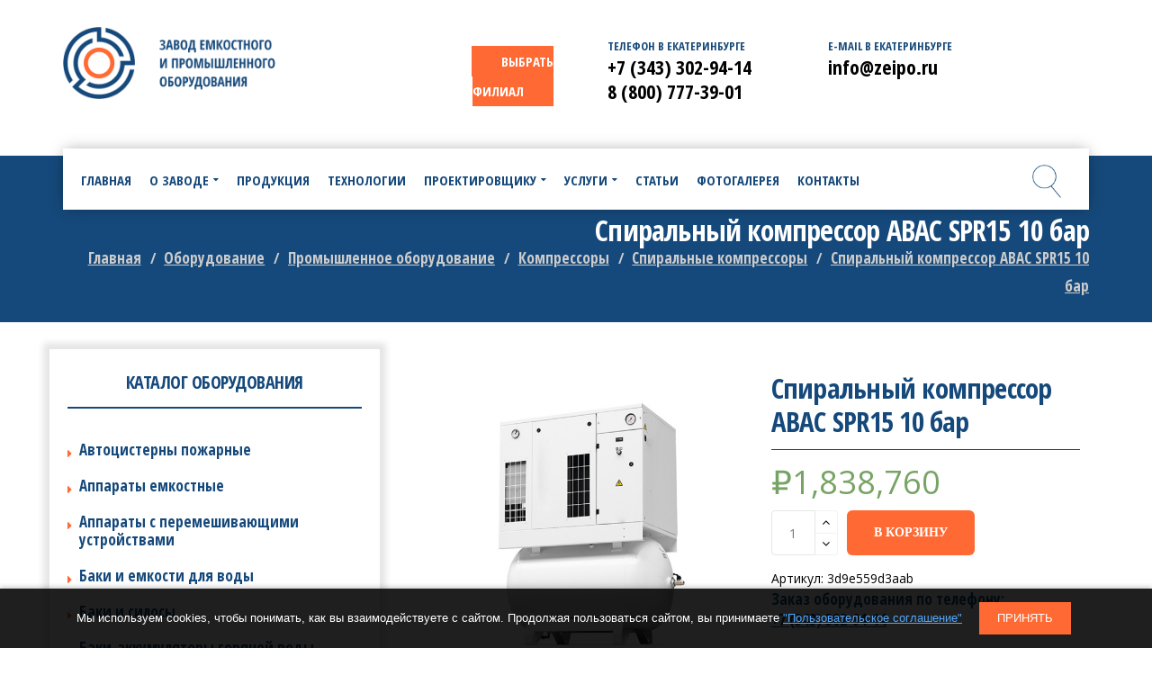

--- FILE ---
content_type: text/css
request_url: https://zavod-rezervuar.ru/wp-content/themes/pithree/style.min.css?ver=6.4.7
body_size: 33069
content:
@import url('https://fonts.googleapis.com/css?family=Open+Sans+Condensed:300,700|Open+Sans:400,700|Roboto&display=swap');.button_text_color_hover{color: #fff}@-moz-keyframes spinner{0%{transform: rotate(0)}100%{transform: rotate(360deg)}}@-webkit-keyframes spinner{0%{transform: rotate(0)}100%{transform: rotate(360deg)}}@-o-keyframes spinner{0%{transform: rotate(0)}100%{transform: rotate(360deg)}}@keyframes spinner{0%{transform: rotate(0)}100%{transform: rotate(360deg)}}@-moz-keyframes header-drop{0%{-webkit-transform: translateY(-92px);-moz-transform: translateY(-92px);-ms-transform: translateY(-92px);-o-transform: translateY(-92px);transform: translateY(-92px)}100%{-webkit-transform: translateY(0);-moz-transform: translateY(0);-ms-transform: translateY(0);-o-transform: translateY(0);transform: translateY(0)}}@-webkit-keyframes header-drop{0%{-webkit-transform: translateY(-92px);-moz-transform: translateY(-92px);-ms-transform: translateY(-92px);-o-transform: translateY(-92px);transform: translateY(-92px)}100%{-webkit-transform: translateY(0);-moz-transform: translateY(0);-ms-transform: translateY(0);-o-transform: translateY(0);transform: translateY(0)}}@-o-keyframes header-drop{0%{-webkit-transform: translateY(-92px);-moz-transform: translateY(-92px);-ms-transform: translateY(-92px);-o-transform: translateY(-92px);transform: translateY(-92px)}100%{-webkit-transform: translateY(0);-moz-transform: translateY(0);-ms-transform: translateY(0);-o-transform: translateY(0);transform: translateY(0)}}@keyframes header-drop{0%{-webkit-transform: translateY(-92px);-moz-transform: translateY(-92px);-ms-transform: translateY(-92px);-o-transform: translateY(-92px);transform: translateY(-92px)}100%{-webkit-transform: translateY(0);-moz-transform: translateY(0);-ms-transform: translateY(0);-o-transform: translateY(0);transform: translateY(0)}}@-moz-keyframes header-drop-out{0%{-webkit-transform: translateY(0);-moz-transform: translateY(0);-ms-transform: translateY(0);-o-transform: translateY(0);transform: translateY(0)}100%{-webkit-transform: translateY(-92px);-moz-transform: translateY(-92px);-ms-transform: translateY(-92px);-o-transform: translateY(-92px);transform: translateY(-92px)}}@-webkit-keyframes header-drop-out{0%{-webkit-transform: translateY(0);-moz-transform: translateY(0);-ms-transform: translateY(0);-o-transform: translateY(0);transform: translateY(0)}100%{-webkit-transform: translateY(-92px);-moz-transform: translateY(-92px);-ms-transform: translateY(-92px);-o-transform: translateY(-92px);transform: translateY(-92px)}}@-o-keyframes header-drop-out{0%{-webkit-transform: translateY(0);-moz-transform: translateY(0);-ms-transform: translateY(0);-o-transform: translateY(0);transform: translateY(0)}100%{-webkit-transform: translateY(-92px);-moz-transform: translateY(-92px);-ms-transform: translateY(-92px);-o-transform: translateY(-92px);transform: translateY(-92px)}}@keyframes header-drop-out{0%{-webkit-transform: translateY(0);-moz-transform: translateY(0);-ms-transform: translateY(0);-o-transform: translateY(0);transform: translateY(0)}100%{-webkit-transform: translateY(-92px);-moz-transform: translateY(-92px);-ms-transform: translateY(-92px);-o-transform: translateY(-92px);transform: translateY(-92px)}}.alignnone{margin: 5px 20px 20px 0}.aligncenter,div.aligncenter{display: block;margin: 5px auto 5px auto}.alignright{float: right;margin: 5px 0 20px 20px}.alignleft{float: left;margin: 5px 20px 20px 0}a img.alignright{float: right;margin: 5px 0 20px 20px}a img.alignnone{margin: 5px 20px 20px 0}a img.alignleft{float: left;margin: 5px 20px 20px 0}a img.aligncenter{display: block;margin-left: auto;margin-right: auto}.wp-caption{max-width: 100%;text-align: center}.wp-caption.alignnone{margin: 5px 20px 20px 0}.wp-caption.alignleft{margin: 5px 20px 20px 0}.wp-caption.alignright{margin: 5px 0 20px 20px}.wp-caption img{border: 0 none;height: auto;margin: 0;max-width: 98.5%;padding: 0;width: auto}.wp-caption p.wp-caption-text{margin: 5px 0 0 0;font-size: 12px;color: #212121;line-height: 1.8}.sticky{opacity: 1}.bypostauthor{opacity: 1}.gallery{margin: 0 -5px 10px -5px}.gallery-item{margin: 0 0 10px 0;padding: 0 5px;display: inline-block;text-align: center;vertical-align: top;max-width: 33.33%;width: 100%}.gallery-caption{font-size: 12px;color: #212121;line-height: 1.8;margin-top: 5px}.gallery-icon img{margin: 0 auto;border-radius: 2px;border: 1px solid #eee;padding: 7px}.gallery-icon img:hover{border: 1px solid #ccc}.gallery-columns-1 .gallery-item{max-width: 100%}.gallery-columns-2 .gallery-item{max-width: 50%}.gallery-columns-4 .gallery-item{max-width: 25%}.gallery-columns-5 .gallery-item{max-width: 20%}.gallery-columns-6 .gallery-item{max-width: 16.66%}.gallery-columns-7 .gallery-item{max-width: 14.28%}.gallery-columns-8 .gallery-item{max-width: 12.5%}.gallery-columns-9 .gallery-item{max-width: 11.11%}.gallery-columns-6 .gallery-caption,.gallery-columns-7 .gallery-caption,.gallery-columns-8 .gallery-caption,.gallery-columns-9 .gallery-caption{display: none}.entry-content h1,.entry-content h2,.entry-content h3,.entry-content h4:not(.widget-title),.entry-content h5,.entry-content h6,.entry-content p,.entry-content hr,.entry-content dl,.entry-content blockquote,.entry-content table,.entry-content ul,.entry-content ol,.entry-content address,.entry-content pre{margin-bottom: 20px}.entry-content h1:last-child,.entry-content h2:last-child,.entry-content h3:last-child,.entry-content h4:not(.widget-title):last-child,.entry-content h5:last-child,.entry-content h6:last-child,.entry-content p:last-child,.entry-content hr:last-child,.entry-content dl:last-child,.entry-content blockquote:last-child,.entry-content table:last-child,.entry-content ul:last-child,.entry-content ol:last-child,.entry-content address:last-child,.entry-content pre:last-child{margin-bottom: 0}.entry-content hr{margin-top: 20px;border-top: 1px solid #e0e0e0;clear: both}.entry-content table{width: 100%;border: 1px solid #cfcfcf}.entry-content td,.entry-content th{padding: 8px;border-top: 1px solid #cfcfcf;vertical-align: top}.entry-content th{font-weight: bold;vertical-align: bottom}.entry-content thead:first-child > tr:first-child > td,.entry-content thead:first-child > tr:first-child > th{border-top: none}.entry-content dt,.entry-content dd{line-height: 2}.entry-content dd{margin-bottom: 15px}.entry-content ul,.entry-content ol{padding-left: 25px}.entry-content li > ul,.entry-content li > ol{margin-bottom: 0}.entry-content address{line-height: 1.8;font-style: italic;color: #212121}.entry-content del{color: #212121}body{line-height: 30px;overflow-x: hidden;color: #000;position: relative;-webkit-font-smoothing: antialiased}img{max-width: 100%;height: auto}iframe{max-width: 100%}a{color: #000}a:focus,a:hover{outline: none;text-decoration: none;color: #ff6933}a:hover,a:focus{color: #ff6933}*{-webkit-box-sizing: border-box;-moz-box-sizing: border-box;box-sizing: border-box}div,iframe,img{margin: 0;padding: 0}h1,h2,h3,h4,h5,h6,.h1,.h2,.h3,.h4,.h5,.h6{letter-spacing: -0.025em;color: #000;margin-top: 0;margin-bottom: 12px;line-height: 1.2}p{margin: 0 0 20px 0}input,textarea,button,select{outline: none}::selection{color: #fff;background-color: #ff6933}::-moz-selection{color: #fff;background-color: #ff6933}input[type="text"],input[type="search"],input[type="email"],input[type="url"],input[type="password"],input[type="tel"],textarea,select{width: 100%;padding: 0 15px;height: 50px;line-height: 1;background-color: transparent;color: #797979;border: 1px solid #e6e6e6;-webkit-border-radius: 2px;-webkit-background-clip: padding-box;-moz-border-radius: 2px;-moz-background-clip: padding;border-radius: 2px;background-clip: padding-box;-webkit-transition: all .3s;-moz-transition: all .3s;-ms-transition: all .3s;-o-transition: all .3s;transition: all .3s;-webkit-box-sizing: border-box;-moz-box-sizing: border-box;box-sizing: border-box}input[type="text"]::-webkit-input-placeholder,input[type="search"]::-webkit-input-placeholder,input[type="email"]::-webkit-input-placeholder,input[type="url"]::-webkit-input-placeholder,input[type="password"]::-webkit-input-placeholder,input[type="tel"]::-webkit-input-placeholder,textarea::-webkit-input-placeholder,select::-webkit-input-placeholder{color: #797979}input[type="text"]:-moz-placeholder,input[type="search"]:-moz-placeholder,input[type="email"]:-moz-placeholder,input[type="url"]:-moz-placeholder,input[type="password"]:-moz-placeholder,input[type="tel"]:-moz-placeholder,textarea:-moz-placeholder,select:-moz-placeholder{color: #797979}input[type="text"]::-moz-placeholder,input[type="search"]::-moz-placeholder,input[type="email"]::-moz-placeholder,input[type="url"]::-moz-placeholder,input[type="password"]::-moz-placeholder,input[type="tel"]::-moz-placeholder,textarea::-moz-placeholder,select::-moz-placeholder{color: #797979}input[type="text"]:-ms-input-placeholder,input[type="search"]:-ms-input-placeholder,input[type="email"]:-ms-input-placeholder,input[type="url"]:-ms-input-placeholder,input[type="password"]:-ms-input-placeholder,input[type="tel"]:-ms-input-placeholder,textarea:-ms-input-placeholder,select:-ms-input-placeholder{color: #797979}input[type="text"]:focus,input[type="search"]:focus,input[type="email"]:focus,input[type="url"]:focus,input[type="password"]:focus,input[type="tel"]:focus,textarea:focus,select:focus{border-color: #ff6933}textarea{padding-top: 10px;height: auto}select::-ms-expand{display: none}body.boxed #wrapper{max-width: 1330px;margin: auto;position: relative}div[class*=" col-md-"] .container{width: 100%}.no-margin{margin: 0 !important}.block-center:before{content: "";height: 100%;vertical-align: middle;display: inline-block}.block-center{height: 100%;width: 100%;text-align: center;font-size: 0}.block-center-inner{display: inline-block;margin: 0 auto;position: relative;vertical-align: middle;max-width: 100%;font-size: initial}.block-center-inner > *{margin: auto}.back-to-top{position: fixed;-webkit-backface-visibility: visible;-moz-backface-visibility: visible;-o-backface-visibility: visible;-ms-backface-visibility: visible;backface-visibility: visible;-webkit-transform: translate3d(0, 0, 0);-moz-transform: translate3d(0, 0, 0);-o-transform: translate3d(0, 0, 0);-ms-transform: translate3d(0, 0, 0);transform: translate3d(0, 0, 0);bottom: 40px;right: 15px;width: 40px;height: 40px;line-height: 40px;text-align: center;z-index: 2;color: #fff;background-color: #ff6933;-webkit-transform: translateX(100px);-moz-transform: translateX(100px);-o-transform: translateX(100px);-ms-transform: translateX(100px);transform: translateX(100px);-webkit-transition: all .5s;-moz-transition: all .5s;-ms-transition: all .5s;-o-transition: all .5s;transition: all .5s}.back-to-top i{font-size: 20px}.back-to-top:hover{text-decoration: none;color: #fff;background-color: #2c3e50}.back-to-top:focus{color: #fff}.back-to-top.in{-webkit-transform: translateX(0px);-moz-transform: translateX(0px);-ms-transform: translateX(0px);-o-transform: translateX(0px);transform: translateX(0px)}.site-loading{position: fixed;-webkit-backface-visibility: visible;-moz-backface-visibility: visible;-o-backface-visibility: visible;-ms-backface-visibility: visible;backface-visibility: visible;-webkit-transform: translate3d(0, 0, 0);-moz-transform: translate3d(0, 0, 0);-o-transform: translate3d(0, 0, 0);-ms-transform: translate3d(0, 0, 0);transform: translate3d(0, 0, 0);z-index: 9999;top: 0;left: 0;right: 0;bottom: 0;margin: auto;opacity: 0;display: none;-webkit-transition: opacity 600ms ease 200ms;-moz-transition: opacity 600ms ease 200ms;-o-transition: opacity 600ms ease 200ms;transition: opacity 600ms ease 200ms}body.page-loading .site-loading{opacity: 1;display: block}.logo-loading{margin-bottom: 30px}.slick{opacity: 0}.slick.slick-initialized{opacity: 1}.slick-arrow{text-transform: uppercase;font-weight: bold;font-size: 13px;cursor: pointer;display: inline-block !important;width: 43px;height: 43px;background-color: rgba(0,0,0,0.3);line-height: 43px;position: absolute;top: 50%;-webkit-border-radius: 4px;-webkit-background-clip: padding-box;-moz-border-radius: 4px;-moz-background-clip: padding;border-radius: 4px;background-clip: padding-box;-webkit-transform: translateY(-50%);-moz-transform: translateY(-50%);-o-transform: translateY(-50%);-ms-transform: translateY(-50%);transform: translateY(-50%)}.slick-arrow i{color: #fff;font-size: 10px;position: relative;top: -1px;font-weight: normal;text-transform: none;letter-spacing: -0.02em}.slick-arrow:hover{background-color: rgba(0,0,0,0.6)}.slick-arrow:hover i{color: #ff6933}.slick-arrow{text-align: center;z-index: 1}.slick-arrow.slick-prev{left: 15px}.slick-arrow.slick-next{right: 15px}ul.slick-dots{padding-left: 0px;text-align: center;margin-top: 20px}ul.slick-dots li{width: 12px;height: 12px;-webkit-border-radius: 50%;-webkit-background-clip: padding-box;-moz-border-radius: 50%;-moz-background-clip: padding;border-radius: 50%;background-clip: padding-box;border: solid 1px #ff6933;display: inline-block;margin-left: 5px;margin-right: 5px;-webkit-transition: all .3s;-moz-transition: all .3s;-o-transition: all .3s;transition: all .3s}ul.slick-dots li.slick-active,ul.slick-dots li:hover{background-color: #ff6933;border-color: #ff6933;cursor: pointer}.slick-slide img{opacity: 0}.slick-initialized img{opacity: 1}.slick-slide{outline: none}.popup-close{position: absolute;top: 5px;right: 5px;width: 35px;height: 35px;text-align: center;line-height: 35px;-webkit-border-radius: 5px;-webkit-background-clip: padding-box;-moz-border-radius: 5px;-moz-background-clip: padding;border-radius: 5px;background-clip: padding-box;background-color: #e0e0e0;font-size: 16px;z-index: 1}.drop-shadow{-webkit-box-shadow: 1px 0 3px 1px rgba(0,0,0,0.1);-moz-box-shadow: 1px 0 3px 1px rgba(0,0,0,0.1);box-shadow: 1px 0 3px 1px rgba(0,0,0,0.1)}.fold-out.in .fold-out-drop,.fold-out.hover:hover .fold-out-drop{-webkit-transform: perspective(400) rotate3d(0, 0, 0, 0);max-height: 1000px;visibility: visible}.fold-out .fold-out-drop{max-height: 0;position: absolute;z-index: 999;overflow: hidden;visibility: hidden;-webkit-transform: perspective(400) rotate3d(1, 0, 0, -90deg);-webkit-transform-origin: 50% 0;-webkit-transition: 350ms;-moz-transition: 350ms;-o-transition: 350ms;transition: 350ms}#search_popup_wrapper form{margin: 2em 1em;position: relative}#search_popup_wrapper input{width: 100%;padding-right: 95px}#search_popup_wrapper input:focus{border-color: #ff6933}#search_popup_wrapper button{position: absolute;right: 0;top: 0}.popup-overlay-wrapper{position: absolute;z-index: 9999;background-color: rgba(20,22,24,0.95);width: 100%;top: 0;bottom: 0;left: 0;padding-bottom: 80px;overflow: auto;opacity: 0;visibility: hidden;-webkit-transition: opacity .5s .5s, visibility 0s 1s;transition: opacity .5s .5s, visibility 0s 1s}.popup-overlay-wrapper.in{opacity: 1;visibility: visible;-webkit-transition: opacity .5s;transition: opacity .5s}.popup-overlay-wrapper.in .popup-overlay-content{opacity: 1;-webkit-transform: translateY(0px);transform: translateY(0px);-webkit-transition: -webkit-transform .5s .2s, opacity .5s .2s;transition: transform .5s .8s, opacity .5s .8s}.popup-overlay-content{margin: 80px auto 0;width: 80%;position: relative;font-size: 20px;opacity: 0;-webkit-transform: translateY(-40px);transform: translateY(-40px);-webkit-transition: -webkit-transform .2s, opacity .2s;transition: transform .2s, opacity .2s;-webkit-animation-timing-function: cubic-bezier(.45, .005, 0, 1);-moz-animation-timing-function: cubic-bezier(.45, .005, 0, 1);-o-animation-timing-function: cubic-bezier(.45, .005, 0, 1);animation-timing-function: cubic-bezier(.45, .005, 0, 1)}.popup-overlay-content input{border: solid 2px #fff;padding: 1em;height: auto;color: #fff}.popup-overlay-content input::-webkit-input-placeholder{color: #eee}.popup-overlay-content input:-moz-placeholder{color: #eee}.popup-overlay-content input::-moz-placeholder{color: #eee}.popup-overlay-content input:-ms-input-placeholder{color: #eee}.popup-overlay-content .search-button{position: absolute;top: 18px;right: 30px;color: #fff}.popup-overlay-content .search-button:hover{cursor: pointer;color: #ff6933}.popup-overlay-result{color: #fff;background-color: #343537;padding: 0;font-size: 16px;line-height: 2em}.popup-overlay-result ul{padding: 15px 0;margin: 0;list-style: none}.popup-overlay-result li{padding: 5px 30px}.popup-overlay-result li.selected,.popup-overlay-result li:hover{color: #ff6933}.popup-overlay-result li + li{border-top: solid 1px rgba(255,255,255,0.1)}.popup-overlay-result a{color: inherit}.popup-overlay-result .date{display: inline-block;float: right}.popup-overlay-result .view-more{position: absolute;background: #343537;left: 0;right: 0;text-align: center;padding: 5px;-webkit-border-radius: 0 0 100% 100%;-moz-border-radius: 0 0 100% 100%;border-radius: 0 0 100% 100%;margin: auto;border-top: solid 1px rgba(255,255,255,0.1);text-transform: uppercase}.close-button{position: absolute;top: 1em;right: 1em;color: #fff;font-size: 20px}.close-button:hover{color: #fff;-webkit-transform: rotate(180deg);-moz-transform: rotate(180deg);-ms-transform: rotate(180deg);-o-transform: rotate(180deg);transform: rotate(180deg)}.custom-dropdown-list{position: relative}.custom-dropdown-list > span i{font-size: 10px}.custom-dropdown-list ul{list-style: none;margin: 0;background-color: #fff;min-width: 180px;padding: 15px;text-align: left}.toggle-icon-wrapper{cursor: pointer;display: inline-block;vertical-align: middle}.toggle-icon-wrapper:before{content: "";display: inline-block;height: 100%;vertical-align: middle}.toggle-icon-wrapper .toggle-icon{display: inline-block;height: 30px;position: relative;vertical-align: middle;width: 24px}.toggle-icon-wrapper .toggle-icon > span{background: none repeat scroll 0 0 #000;bottom: 0;display: block;height: 2px;left: 0;margin: auto;position: absolute;right: 0;top: 0;width: 100%}.toggle-icon-wrapper .toggle-icon:after,.toggle-icon-wrapper .toggle-icon:before{background-color: #000;content: "";height: 2px;left: 0;margin: auto;position: absolute;right: 0;width: 100%}.toggle-icon-wrapper .toggle-icon:before{top: 20%;-webkit-transform-origin: top left;-moz-transform-origin: top left;-ms-transform-origin: top left;-o-transform-origin: top left;transform-origin: top left}.toggle-icon-wrapper .toggle-icon:after{bottom: 20%;-webkit-transform-origin: bottom left;-moz-transform-origin: bottom left;-ms-transform-origin: bottom left;-o-transform-origin: bottom left;transform-origin: bottom left}.toggle-icon-wrapper + span{vertical-align: middle;text-transform: uppercase}.toggle-icon-wrapper.in .toggle-icon span{opacity: 0}.toggle-icon-wrapper.in .toggle-icon:before{-webkit-transform: rotate(45deg);-moz-transform: rotate(45deg);-ms-transform: rotate(45deg);-o-transform: rotate(45deg);transform: rotate(45deg)}.toggle-icon-wrapper.in .toggle-icon:after{-webkit-transform: rotate(-45deg);-moz-transform: rotate(-45deg);-ms-transform: rotate(-45deg);-o-transform: rotate(-45deg);transform: rotate(-45deg)}.x-nav-menu > .x-menu-item > .x-menu-a-text,.sticky-region,.logo-header,.x-nav-menu > .x-menu-item,.header-customize-nav,.menu-categories,.menu-categories-select > i,.header-nav-wrapper nav.primary-menu,.header-nav-wrapper .product-text,.popup-overlay-result a,.search-product-wrapper .search-ajax-result li,.search-product-wrapper .search-ajax-result li + li:before,.toggle-icon-wrapper .toggle-icon > span,.toggle-icon-wrapper .toggle-icon:before,.toggle-icon-wrapper .toggle-icon:after,.sticky-region .header-mobile-container-inner > div,b.x-caret,.menu-drop-fly,.top-drawer-toggle,.header-above-inner,.logo-header img,.x-sub-menu-tab > .x-menu-item,.x-sub-menu-tab > li.x-menu-active > ul.x-sub-menu{-webkit-transition: all .3s;-moz-transition: all .3s;-ms-transition: all .3s;-o-transition: all .3s;transition: all .3s}.slick-slide img{opacity: 0}.slick-initialized img{opacity: 1}.g5plus-slick-slider{margin-left: -15px;margin-right: -15px;overflow: hidden}.g5plus-slick-slider .slick-slide{padding-left: 15px;padding-right: 15px}.g5plus-slick-slider .slick-arrow{-webkit-transform: translateY(-50%);-moz-transform: translateY(-50%);-o-transform: translateY(-50%);-ms-transform: translateY(-50%);transform: translateY(-50%);-webkit-transition: all .3s;-moz-transition: all .3s;-ms-transition: all .3s;-o-transition: all .3s;transition: all .3s}.g5plus-slick-slider .slick-prev{left: -30px;opacity: 0}.g5plus-slick-slider .slick-next{right: -30px;opacity: 0}.g5plus-slick-slider:hover .slick-prev{left: 30px;opacity: 1}.g5plus-slick-slider:hover .slick-next{right: 30px;opacity: 1}.bg-clip-content-box .vc_column-inner{background-clip: content-box}.icon-group-padding90{padding-left: 90px;padding-right: 90px}@media screen and (max-width: 991px){.icon-group-padding90{padding-left: 0;padding-right: 0}}.container .container{padding: 0}#wrapper-content{background-color: #FFF}.page-wrap .comments-area h4.widget-title{font-size: 20px;color: #000;line-height: 1.3;text-transform: capitalize;margin-bottom: 0;margin-top: 55px}.page-wrap .comments-area ol{padding-left: 100px;list-style: none}.page-wrap .comments-area ol.comment-list{padding: 0}.page-wrap .comments-area .comment-list li > div{padding: 20px 0;border-bottom: 1px solid #f0f0f0}.page-wrap .comments-area .comment-list li img.avatar{margin: 0;float: left;margin-right: 25px}.page-wrap .comments-area .comment-list li .comment-meta-content{overflow: hidden}.page-wrap .comments-area .comment-meta-wrap{line-height: 1;position: relative}.page-wrap .comments-area .comment-meta-wrap .col-md-3{position: absolute;height: 100%;right: 0;text-align: right}.page-wrap .comments-area .comment-meta-wrap .content-middle{display: table;width: 100%;height: 100%}.page-wrap .comments-area .comment-meta-wrap .content-middle-inner{display: table-cell;vertical-align: middle;width: 100%}.page-wrap .comments-area .comment-meta-wrap .comment-meta{height: 100%}.page-wrap .comments-area .comment-meta-wrap .comment-meta a + a{margin-left: 5px;padding-left: 10px;position: relative}.page-wrap .comments-area .comment-meta-wrap .comment-meta a + a:before{content: "";position: absolute;left: 0;top: 2px;bottom: 2px;margin: auto;display: block;width: 1px;background-color: #1B2C3E}.page-wrap .comments-area .comment-meta-wrap .comment-meta a:hover{color: #ff6933}.page-wrap .comments-area .comment-meta-wrap .comment-meta a,.page-wrap .comments-area .comment-meta-wrap .comment-meta-date{margin-bottom: 2px;font-weight: 600;font-size: 13px;line-height: 2;color: #1B2C3E}.page-wrap .comments-area .author-name{display: block;font-size: 18px;color: #000000;line-height: 1.4444;font-weight: bold}.page-wrap .comments-area .comment-text{margin: 0}.page-wrap .comments-area .comment-text p{color: #979797;font-size: 14px;line-height: 1.714;margin: 0}.breadcrumbs{margin: 0;padding: 0;list-style: none;font-size: 0;line-height: 1;margin-bottom: 5px}.breadcrumbs li{display: inline}.breadcrumbs li a,.breadcrumbs li span{font-size: 16px;font-weight: 400;color: #2c3e50;line-height: 1.875}.breadcrumbs li span{color: #ff6933}.breadcrumbs li:after{font-family: 'FontAwesome';display: inline-block;content: '\f105';font-size: 16px;letter-spacing: -0.02em;padding: 0 10px;color: #2c3e50}.breadcrumbs li:last-child:after{display: none}.page-title{position: relative}.page-title.page-title-layout-center{text-align: center}.page-title-background{background-repeat: no-repeat;background-position: center;background-size: cover;background-color: transparent;position: relative}.page-title .page-title-inner{position: relative}.page-title .page-title-inner h1{text-transform: uppercase;font-size: 28px;font-weight: bold;line-height: 30px}.page-title .page-title-inner p{font-size: 16px;color: #2c3e50;margin: 0}.page-title .page-title-overlay{position: absolute;height: 100%;width: 100%;top: 0;bottom: 0}.parallax-disabled{background-attachment: scroll !important;background-position: 50% 50% !important}.dialog,.dialog__overlay{width: 100%;height: 100%;top: 0;left: 0}.dialog{position: fixed;display: -webkit-flex;display: flex;-webkit-align-items: center;align-items: center;-webkit-justify-content: center;justify-content: center;pointer-events: none;z-index: 9999}.dialog__overlay{position: absolute;z-index: 1;background: rgba(55,58,71,0.9);opacity: 0;-webkit-transition: opacity .3s;transition: opacity .3s;-webkit-backface-visibility: hidden}.dialog--open .dialog__overlay{opacity: 1;pointer-events: auto}.dialog__content{width: 80%;max-width: 520px;min-width: 290px;background: #fff;padding: 20px;text-align: center;position: relative;z-index: 5;opacity: 0}.dialog--open .dialog__content{pointer-events: auto}.dialog h2{margin: 0;font-weight: 400;font-size: 24px;padding: 0 0 15px;text-transform: uppercase}.dialog--open .dialog__overlay{-webkit-transition-duration: 0.8s;transition-duration: 0.8s}.dialog--close .dialog__overlay{-webkit-transition-duration: 0.5s;transition-duration: 0.5s}.dialog__content{padding: 0;background: transparent}.dialog.dialog--open .dialog__content{opacity: 1}.morph-shape{position: absolute;width: calc(100% + 2px);height: calc(100% + 2px);top: -2px;left: -2px;z-index: -1}.morph-shape svg rect{stroke: #fff;stroke-width: 2px;stroke-dasharray: 1680}.dialog--open .morph-shape svg rect{-webkit-animation: anim-dash .6s forwards;animation: anim-dash .6s forwards}.dialog-inner{opacity: 0;background: #fff}.dialog--open .dialog-inner{padding: 30px;opacity: 1;-webkit-transition: opacity .85s .35s;transition: opacity .85s .35s}.dialog.dialog--open h2{-webkit-animation: anim-elem-1 .7s ease-out both;-o-animation: anim-elem-1 .7s ease-out both;animation: anim-elem-1 .7s ease-out both}.dialog.dialog--open a[data-dialog-close]{position: absolute;border: none;top: 0;right: 0;width: 30px;height: 30px;line-height: 30px;color: #fff;background-color: #ddd}.dialog.dialog--open a[data-dialog-close]:hover{color: #ff6933}.dialog.dialog--open p{line-height: 1.5;font-size: 18px}@keyframes anim-dash{0%{stroke-dashoffset: 1680}100%{stroke-dashoffset: 0}}@-webkit-keyframes anim-dash{0%{stroke-dashoffset: 1680}100%{stroke-dashoffset: 0}}@-webkit-keyframes anim-elem-1{0%{opacity: 0}100%{opacity: 1}}@keyframes anim-elem-1{0%{opacity: 0}100%{opacity: 1}}b.x-caret:before{content: "\f0d7";font-family: fontawesome;font-size: 10px;font-weight: 400;vertical-align: top}.x-sub-menu-open > a b.x-caret{-webkit-transform: rotate(180deg);-moz-transform: rotate(180deg);-ms-transform: rotate(180deg);-o-transform: rotate(180deg);transform: rotate(180deg)}.x-custom-content-wrapper{white-space: normal;line-height: 1.8;padding-top: 5px;padding-bottom: 5px}.x-nav-menu img{max-width: 100%;height: auto}.x-image-layout > a{display: block}@media screen and (min-width: 992px){.x-col-1-12{width: 8.33333333333333%}.x-col-2-12{width: 16.6666666666667%}.x-col-3-12{width: 25%}.x-col-4-12{width: 33.3333333333333%}.x-col-5-12{width: 41.6666666666667%}.x-col-6-12{width: 50%}.x-col-7-12{width: 58.3333333333333%}.x-col-8-12{width: 66.6666666666667%}.x-col-9-12{width: 75%}.x-col-10-12{width: 83.3333333333333%}.x-col-11-12{width: 91.6666666666667%}.x-col-12-12{width: 100%}.x-col-1-11{width: 9.09090909090909%}.x-col-2-11{width: 18.1818181818182%}.x-col-3-11{width: 27.2727272727273%}.x-col-4-11{width: 36.3636363636364%}.x-col-5-11{width: 45.4545454545455%}.x-col-6-11{width: 54.5454545454545%}.x-col-7-11{width: 63.6363636363636%}.x-col-8-11{width: 72.7272727272727%}.x-col-9-11{width: 81.8181818181818%}.x-col-10-11{width: 90.9090909090909%}.x-col-1-10{width: 10%}.x-col-2-10{width: 20%}.x-col-3-10{width: 30%}.x-col-4-10{width: 40%}.x-col-5-10{width: 50%}.x-col-6-10{width: 60%}.x-col-7-10{width: 70%}.x-col-8-10{width: 80%}.x-col-9-10{width: 90%}.x-col-1-8{width: 12.5%}.x-col-3-8{width: 37.5%}.x-col-5-8{width: 62.5%}.x-col-7-8{width: 87.5%}.x-col-1-9{width: 11.1111111111111%}.x-col-2-9{width: 22.2222222222222%}.x-col-4-9{width: 44.4444444444444%}.x-col-5-9{width: 55.5555555555556%}.x-col-7-9{width: 77.7777777777778%}.x-col-8-9{width: 88.8888888888889%}.x-col-1-7{width: 14.2857142857143%}.x-col-2-7{width: 28.5714285714286%}.x-col-3-7{width: 42.8571428571429%}.x-col-4-7{width: 57.1428571428571%}.x-col-5-7{width: 71.4285714285714%}.x-col-6-7{width: 85.7142857142857%}.x-col{display: block;float: left}.x-clear{clear: both}.x-new-row{clear: both}li.x-pos-static{position: static}li.x-text-align-right{text-align: right}li.x-text-align-left{text-align: left}li.x-text-align-center{text-align: center}span.x-disable-text{display: none}i.x-menu-icon{color: #ff6933}i.x-menu-icon.x-icon-left{padding-right: 10px}i.x-menu-icon.x-icon-right{padding-left: 10px}i.x-menu-icon.x-icon-left.x-disable-text{padding-right: 0}i.x-menu-icon.x-icon-right.x-disable-text{padding-left: 0}li > a.x-disable-menu-item{display: none !important}li.x-new-row:after{content: "";display: block;clear: both}.x-list-style-none{list-style: none;list-style-position: inside}.x-list-style-disc{list-style: disc !important;list-style-position: inside !important}.x-list-style-square{list-style: square !important;list-style-position: inside !important}.x-list-style-circle{list-style: circle !important;list-style-position: inside !important}li.x-image-layout-image-only a.x-menu-a-text{display: none}li.x-image-layout-image-only p.x-description{display: none}li.x-image-layout-above > a.x-image + a.x-menu-a-text{margin-top: 10px}.x-sub-menu-standard .x-sub-menu.x-pos-left-menu-parent,.x-sub-menu-standard .x-sub-menu.x-pos-left-menu-bar{right: 100%;left: auto}.x-sub-menu.x-pos-full{left: 0;right: 0}.x-nav-menu{display: inline-block;margin: 0;padding: 0;list-style: none;text-align: left}.x-nav-menu *{color: inherit;box-sizing: border-box}.x-nav-menu > .x-menu-item{display: inline-block;line-height: 24px;padding-top: 23px;padding-bottom: 23px}.x-nav-menu > .x-menu-item > a b.x-caret:before{margin-left: 5px}.x-nav-menu > .x-menu-item + .x-menu-item{margin-left: 20px}.x-nav-menu > .x-menu-item > .x-menu-a-text{font-size: 14px;text-transform: uppercase;font-weight: 400;color: #fff}.x-sub-menu{height: 0;visibility: hidden;overflow: hidden;position: absolute;opacity: 0;top: 100%;padding: 0;margin: 0;color: #fff;z-index: -1;list-style: none;background-color: #2c3e50;border-bottom: solid 2px #ff6933;-webkit-box-shadow: 0 2px 2px 1px rgba(0,0,0,0.15);-moz-box-shadow: 0 2px 2px 1px rgba(0,0,0,0.15);box-shadow: 0 2px 2px 1px rgba(0,0,0,0.15)}.x-sub-menu .x-menu-item{position: relative;min-width: 210px;white-space: nowrap;padding-left: 20px;padding-right: 20px}.x-sub-menu .x-menu-item + .x-menu-item > .x-menu-a-text{border-top: solid 1px #415365}.x-sub-menu .x-menu-a-text{line-height: 38px}.x-sub-menu b.x-caret:before{content: "\f178";font-size: 11px}.x-menu-item{line-height: 50px}.x-active > .x-sub-menu{overflow: visible;visibility: visible;opacity: 1;height: auto;z-index: 999}.x-menu-a-text{font-size: 14px}p.x-description{font-style: italic;font-size: 0.9em;line-height: 30px;margin-top: -8px;margin-bottom: 10px}span.x-menu-text{position: relative}.x-sub-menu-standard{padding: 10px 0}.x-sub-menu-standard > .x-menu-item b.x-caret{position: absolute;right: 20px;transition: all .5s;line-height: 48px}.x-sub-menu-standard a.x-menu-a-text{padding: 5px 0;color: inherit;-webkit-transition: background .3s ease-out;-moz-transition: background .3s ease-out;-ms-transition: background .3s ease-out;-o-transition: background .3s ease-out;transition: background .3s ease-out;display: block}.x-sub-menu-standard a.x-menu-a-text > span.x-menu-text,.x-sub-menu-standard a.x-menu-a-text > i.x-menu-icon{-webkit-transition: all .3s;-moz-transition: all .3s;-ms-transition: all .3s;-o-transition: all .3s;transition: all .3s}.x-sub-menu-standard a.x-menu-a-text:hover{color: #ff6933}.x-sub-menu-standard a.x-menu-a-text:hover > i.x-menu-icon,.x-sub-menu-standard a.x-menu-a-text:hover > span.x-menu-text{padding-left: 20px}.x-sub-menu-standard a.x-menu-a-text:hover > i.x-menu-icon + span.x-menu-text{padding-left: 0}.x-sub-menu-standard .x-sub-menu{top: 0;left: 100%;right: auto}.x-sub-menu-multi-column{padding-bottom: 20px;padding-left: 20px;display: block;color: #999}.x-sub-menu-multi-column.no-padding{padding: 0}.x-sub-menu-multi-column:after{content: "";display: block;clear: both}.x-sub-menu-multi-column > .x-menu-item{padding-left: 0;padding-right: 20px;margin-top: 20px;min-width: 0}.x-sub-menu-multi-column .x-menu-item{min-width: 0}.x-sub-menu-multi-column .x-menu-item + .x-menu-item > .x-menu-a-text{border-top: none}.x-sub-menu-multi-column > .x-item-menu-standard .x-menu-item{padding-left: 0;padding-right: 0}.x-sub-menu-multi-column .x-custom-content .x-menu-a-text{display: none}.x-sub-menu-multi-column .x-menu-a-text{line-height: 32px}.x-sub-menu-multi-column .x-sub-menu{padding-top: 0;padding-bottom: 0;height: auto;visibility: visible;opacity: 1;position: static;background-color: transparent;-webkit-box-shadow: none;-moz-box-shadow: none;box-shadow: none;border: none;z-index: 999;overflow: visible}.x-sub-menu-multi-column li.x-active > ul.x-sub-menu{visibility: visible !important;opacity: 1 !important;overflow: visible !important}.x-sub-menu-multi-column .x-header-column > a{color: #FFF;font-size: 14px;font-weight: 700;text-transform: uppercase;position: relative;line-height: 1;display: block;margin-bottom: 15px;padding-top: 15px}.x-sub-menu-multi-column b.x-caret{display: none}.x-tabs.x-item-menu-tab{position: static;padding: 0;margin: 0}.x-tabs.x-item-menu-tab > .x-menu-a-text{display: none}.x-sub-menu-tab > .x-menu-item{position: static;padding-left: 0;padding-right: 0}.x-sub-menu-tab > li > ul.x-sub-menu{position: absolute;left: 0;right: 0;top: 0;border-bottom: 0;visibility: hidden;overflow: hidden;opacity: 0;height: 0;padding-bottom: 30px}.x-sub-menu-tab > li.x-menu-item > a.x-menu-a-text{display: block;position: relative;padding-left: 20px;padding-right: 20px;line-height: 50px}.x-sub-menu-tab > li.x-menu-active{background-color: rgba(128,128,128,0.1)}.x-sub-menu-tab > li.x-menu-active > a.x-menu-a-text:after{content: '';position: absolute;right: 0;border-top: solid 8px transparent;border-bottom: solid 8px transparent;border-right: solid 8px #fff;height: 16px;top: 0;bottom: 0;margin: auto}.x-sub-menu-tab > li.x-menu-active > ul.x-sub-menu{visibility: visible;overflow: visible;opacity: 1;height: auto}.x-sub-menu-tab .x-menu-item{min-width: 0}.x-tabs > .x-sub-menu-tab{background-color: #fafafa}.x-nav-menu a:focus{color: inherit}.x-nav-menu .x-sub-menu-standard > li.current-menu-ancestor > a.x-menu-a-text,.x-nav-menu .x-sub-menu-standard > li.current-menu-parent > a.x-menu-a-text,.x-nav-menu .x-sub-menu-standard > li.current-menu-item > a.x-menu-a-text,.x-nav-menu .x-sub-menu-standard > li.menu-current > a.x-menu-a-text{color: #ff6933}.x-nav-menu > li.current-menu-ancestor > a.x-menu-a-text,.x-nav-menu > li.current-menu-parent > a.x-menu-a-text,.x-nav-menu > li.current-menu-item > a.x-menu-a-text,.x-nav-menu > li.menu-current > a.x-menu-a-text,.x-nav-menu > li > a.x-menu-a-text:hover,.x-nav-menu > li.x-menu-item:hover > a{color: #ff6933}.header-wrapper.nav-accent-color .x-nav-menu > li.current-menu-ancestor > a.x-menu-a-text > span.x-menu-text:before,.header-wrapper.nav-accent-color .x-nav-menu > li.current-menu-parent > a.x-menu-a-text > span.x-menu-text:before,.header-wrapper.nav-accent-color .x-nav-menu > li.current-menu-item > a.x-menu-a-text > span.x-menu-text:before,.header-wrapper.nav-accent-color .x-nav-menu > li.menu-current > a.x-menu-a-text > span.x-menu-text:before,.header-wrapper.nav-accent-color .x-nav-menu > li > a.x-menu-a-text:hover > span.x-menu-text:before,.header-wrapper.nav-accent-color .x-nav-menu > li.x-menu-item:hover > a > span.x-menu-text:before{width: 100%}}@media screen and (max-width: 991px){i.x-icon-left{margin-right: 10px}i.x-icon-right{margin-left: 10px}.x-sub-menu{display: none;margin: 0;padding: 0}p.x-description,.x-custom-content-wrapper,.x-image{padding-left: 20px;padding-right: 20px}a.x-image{padding-top: 20px;display: inline-block}.x-nav-menu,.x-nav-menu ul{list-style: none}.x-menu-item{position: relative}.x-nav-menu{padding: 0;margin: 0}.x-nav-menu a.x-menu-a-text{padding-top: 10px;padding-bottom: 10px;display: inline-block;text-transform: uppercase;font-weight: 700}b.x-caret:before{font-weight: 700;vertical-align: middle}.x-caret{position: absolute;right: 0}.x-sub-menu,.x-nav-menu,.x-nav-menu li.x-menu-item + li{border-top: solid 1px #e0e0e0}.menu-drop-fly{position: fixed;top: 0;bottom: 0;left: -280px;width: 280px;background-color: #212121;color: #fff;z-index: 9999;overflow: auto}.menu-drop-fly .nav-menu-mobile{color: #fff}.menu-drop-fly .nav-menu-mobile a{color: #fff}.menu-drop-fly .nav-menu-mobile a:hover{color: #ff6933}.menu-drop-fly .nav-menu-mobile{display: block}.menu-drop-fly .x-sub-menu,.menu-drop-fly .x-nav-menu,.menu-drop-fly li.x-menu-item + li{border-color: #313131}.menu-drop-fly .x-caret{right: 20px}.menu-drop-fly .x-menu-a-text{padding-left: 20px !important;padding-right: 20px}.menu-drop-fly .x-menu-item .x-menu-item .x-menu-a-text{text-transform: none}.menu-drop-fly .x-menu-item .x-menu-item .x-menu-item .x-menu-a-text{font-weight: 400}.menu-drop-fly .x-menu-item .x-menu-item .x-menu-item .x-menu-item .x-menu-a-text{font-size: 12px}.menu-drop-fly .x-sub-menu{background-color: #313131;position: relative;border-top: none !important}.menu-drop-fly .x-sub-menu .x-sub-menu{background-color: #414141}.menu-drop-fly .x-sub-menu .x-sub-menu .x-sub-menu{background-color: #515151}.menu-drop-fly li li.x-menu-item + li{border-color: #414141}.menu-drop-fly li li li.x-menu-item + li{border-color: #515151}.menu-drop-fly li li li li.x-menu-item + li{border-color: #616161}.menu-drop-fly .x-sub-menu:before{content: '';position: absolute;left: 20px;border-left: solid 6px transparent;border-right: solid 6px transparent;border-top: solid 6px #212121}.menu-drop-fly .x-sub-menu .x-sub-menu:before{border-top-color: #313131}.menu-drop-fly .x-sub-menu .x-sub-menu .x-sub-menu:before{border-top-color: #414141}.menu-drop-fly .x-sub-menu .x-sub-menu .x-sub-menu .x-sub-menu:before{border-top-color: #515151}body{-webkit-transition: all .3s;-moz-transition: all .3s;-ms-transition: all .3s;-o-transition: all .3s;transition: all .3s;left: 0}.mobile-nav-overlay{content: '';position: absolute;top: 0;left: 0;width: 100%;height: 100%;z-index: 999;background-color: rgba(0,0,0,0.7);visibility: hidden;overflow: hidden;opacity: 0;max-width: 0;-webkit-transition: opacity .5s, visibility 1s;transition: opacity .5s, visibility 1s;cursor: url(https://zavod-rezervuar.ru/wp-content/themes/pithree/assets/images/close.png) 15 15, default}body.mobile-nav-in{overflow: hidden;left: 280px}body.mobile-nav-in .menu-drop-fly{left: 0}body.mobile-nav-in .mobile-nav-overlay{max-width: 100%;opacity: 1;visibility: visible}body.mobile-nav-in .is-sticky .sticky-region{left: 280px;right: -280px}}.widget{margin-bottom: 50px}.widget:after{content: '';clear: both;display: block}.widget-title{font-size: 20px;text-transform: capitalize;color: #000;font-weight: bold;margin-bottom: 40px}.widget-border{border: 1px solid #cfcfcf;padding: 20px 0}.widget-border .widget-title span{margin-left: 10px}.widget-border div.yith-wcan,.widget-border .textwidget,.widget-border .tagcloud,.widget-border .yit-wcan-select-open,.widget-border .yith-wcan-select-wrapper{margin-left: 10px;margin-right: 10px}.widget-border .yith-wcan-select-wrapper{width: 80%;width: -webkit-calc(100% - 20px);width: calc(100% - 20px)}.widget_archive ul,.widget_categories ul,.widget_nav_menu ul,.widget_pages ul,.widget_product_categories ul{list-style: none;padding: 0;margin: 0}.widget_archive > ul,.widget_categories > ul,.widget_nav_menu > ul,.widget_pages > ul,.widget_product_categories > ul,.widget_archive ul.menu,.widget_categories ul.menu,.widget_nav_menu ul.menu,.widget_pages ul.menu,.widget_product_categories ul.menu{margin-top: -14px}.widget_archive ul > li + li,.widget_categories ul > li + li,.widget_nav_menu ul > li + li,.widget_pages ul > li + li,.widget_product_categories ul > li + li{border-top: solid 1px #eee}.widget_archive li > ul,.widget_categories li > ul,.widget_nav_menu li > ul,.widget_pages li > ul,.widget_product_categories li > ul{border-top: solid 1px #eee}.widget_archive li,.widget_categories li,.widget_nav_menu li,.widget_pages li,.widget_product_categories li{color: #393939;padding: 0;margin: 0;line-height: 20px;font-size: 14px;position: relative;text-transform: capitalize;padding-left: 13px}.widget_archive li:after,.widget_categories li:after,.widget_nav_menu li:after,.widget_pages li:after,.widget_product_categories li:after{content: '\f0da';color: #ff6933;font-family: FontAwesome;left: 0;top: 14px;height: 20px;position: absolute}.widget_archive a,.widget_categories a,.widget_nav_menu a,.widget_pages a,.widget_product_categories a{display: inline-block;padding: 14px 0;color: #393939;-webkit-transition: all .3s;-moz-transition: all .3s;-ms-transition: all .3s;-o-transition: all .3s;transition: all .3s}.widget_archive a:hover,.widget_categories a:hover,.widget_nav_menu a:hover,.widget_pages a:hover,.widget_product_categories a:hover{color: #ff6933;padding-left: 10px}.widget_archive ul ul,.widget_categories ul ul,.widget_nav_menu ul ul,.widget_pages ul ul,.widget_product_categories ul ul{display: none}.widget_archive .li-caret,.widget_categories .li-caret,.widget_nav_menu .li-caret,.widget_pages .li-caret,.widget_product_categories .li-caret{position: absolute;right: 0;top: 19px;cursor: pointer;font-size: 10px;color: #212121;letter-spacing: -0.02em}.widget_archive .li-caret.in:before,.widget_categories .li-caret.in:before,.widget_nav_menu .li-caret.in:before,.widget_pages .li-caret.in:before,.widget_product_categories .li-caret.in:before{content: '\f068'}.widget_archive.widget-border > ul,.widget_categories.widget-border > ul,.widget_nav_menu.widget-border > ul,.widget_pages.widget-border > ul,.widget_product_categories.widget-border > ul,.widget_archive.widget-border ul.menu,.widget_categories.widget-border ul.menu,.widget_nav_menu.widget-border ul.menu,.widget_pages.widget-border ul.menu,.widget_product_categories.widget-border ul.menu{margin-bottom: -20px}.widget_archive.widget-border a,.widget_categories.widget-border a,.widget_nav_menu.widget-border a,.widget_pages.widget-border a,.widget_product_categories.widget-border a{padding-left: 10px}.widget_archive.widget-border li li a,.widget_categories.widget-border li li a,.widget_nav_menu.widget-border li li a,.widget_pages.widget-border li li a,.widget_product_categories.widget-border li li a{padding-left: 40px}.widget_archive.widget-border li li li a,.widget_categories.widget-border li li li a,.widget_nav_menu.widget-border li li li a,.widget_pages.widget-border li li li a,.widget_product_categories.widget-border li li li a{padding-left: 70px}.widget_archive.widget-border li li li li a,.widget_categories.widget-border li li li li a,.widget_nav_menu.widget-border li li li li a,.widget_pages.widget-border li li li li a,.widget_product_categories.widget-border li li li li a{padding-left: 100px}.widget_archive.widget-border .li-caret,.widget_categories.widget-border .li-caret,.widget_nav_menu.widget-border .li-caret,.widget_pages.widget-border .li-caret,.widget_product_categories.widget-border .li-caret{right: 10px}.widget_archive select,.widget_categories select{width: 100%}.widget_archive .screen-reader-text,.widget_categories .screen-reader-text{display: none}.widget_archive.widget-border select,.widget_categories.widget-border select{width: 90%;width: -webkit-calc(100% - 20px);width: calc(100% - 20px);margin-left: 10px}.widget_calendar .calendar_wrap caption{padding-top: 0;padding-bottom: 8px;color: #000;text-transform: uppercase;font-weight: bold;letter-spacing: -0.02em;font-size: 13px}.widget_calendar #wp-calendar{width: 100%}.widget_calendar #wp-calendar th{background-color: #e0e0e0}.widget_calendar #wp-calendar tbody td,.widget_calendar #wp-calendar th{border: solid 1px #e0e0e0;text-align: center}.widget_calendar #wp-calendar tfoot td{color: #000;text-transform: uppercase;font-weight: bold;letter-spacing: -0.02em;font-size: 11px}.widget_calendar #wp-calendar td#next{text-align: right}.widget_calendar.widget-border #wp-calendar{width: 90%;width: -webkit-calc(100% - 20px);width: calc(100% - 20px);margin-left: 10px}.widget_meta ul,.widget_recent_comments ul,.widget_rss ul,.widget_recent_entries ul,.woocommerce .widget_layered_nav ul,.woocommerce .widget_layered_nav_filters ul,.yith-woocompare-widget ul{list-style: none;padding: 0;margin: -11px 0 0 0}.widget_meta ul:not(.yith-wcan-color):not(.yith-wcan-label):not(.yith-wcan-select) > li + li,.widget_recent_comments ul:not(.yith-wcan-color):not(.yith-wcan-label):not(.yith-wcan-select) > li + li,.widget_rss ul:not(.yith-wcan-color):not(.yith-wcan-label):not(.yith-wcan-select) > li + li,.widget_recent_entries ul:not(.yith-wcan-color):not(.yith-wcan-label):not(.yith-wcan-select) > li + li,.woocommerce .widget_layered_nav ul:not(.yith-wcan-color):not(.yith-wcan-label):not(.yith-wcan-select) > li + li,.woocommerce .widget_layered_nav_filters ul:not(.yith-wcan-color):not(.yith-wcan-label):not(.yith-wcan-select) > li + li,.yith-woocompare-widget ul:not(.yith-wcan-color):not(.yith-wcan-label):not(.yith-wcan-select) > li + li{border-top: solid 1px #eee}.widget_meta ul:not(.yith-wcan-color):not(.yith-wcan-label):not(.yith-wcan-select) li,.widget_recent_comments ul:not(.yith-wcan-color):not(.yith-wcan-label):not(.yith-wcan-select) li,.widget_rss ul:not(.yith-wcan-color):not(.yith-wcan-label):not(.yith-wcan-select) li,.widget_recent_entries ul:not(.yith-wcan-color):not(.yith-wcan-label):not(.yith-wcan-select) li,.woocommerce .widget_layered_nav ul:not(.yith-wcan-color):not(.yith-wcan-label):not(.yith-wcan-select) li,.woocommerce .widget_layered_nav_filters ul:not(.yith-wcan-color):not(.yith-wcan-label):not(.yith-wcan-select) li,.yith-woocompare-widget ul:not(.yith-wcan-color):not(.yith-wcan-label):not(.yith-wcan-select) li{padding: 11px 0;margin: 0;line-height: 20px;font-size: 14px;position: relative;color: #212121}.widget_meta ul:not(.yith-wcan-color):not(.yith-wcan-label):not(.yith-wcan-select) li a,.widget_recent_comments ul:not(.yith-wcan-color):not(.yith-wcan-label):not(.yith-wcan-select) li a,.widget_rss ul:not(.yith-wcan-color):not(.yith-wcan-label):not(.yith-wcan-select) li a,.widget_recent_entries ul:not(.yith-wcan-color):not(.yith-wcan-label):not(.yith-wcan-select) li a,.woocommerce .widget_layered_nav ul:not(.yith-wcan-color):not(.yith-wcan-label):not(.yith-wcan-select) li a,.woocommerce .widget_layered_nav_filters ul:not(.yith-wcan-color):not(.yith-wcan-label):not(.yith-wcan-select) li a,.yith-woocompare-widget ul:not(.yith-wcan-color):not(.yith-wcan-label):not(.yith-wcan-select) li a{color: #000}.widget_meta ul:not(.yith-wcan-color):not(.yith-wcan-label):not(.yith-wcan-select) li a:hover,.widget_recent_comments ul:not(.yith-wcan-color):not(.yith-wcan-label):not(.yith-wcan-select) li a:hover,.widget_rss ul:not(.yith-wcan-color):not(.yith-wcan-label):not(.yith-wcan-select) li a:hover,.widget_recent_entries ul:not(.yith-wcan-color):not(.yith-wcan-label):not(.yith-wcan-select) li a:hover,.woocommerce .widget_layered_nav ul:not(.yith-wcan-color):not(.yith-wcan-label):not(.yith-wcan-select) li a:hover,.woocommerce .widget_layered_nav_filters ul:not(.yith-wcan-color):not(.yith-wcan-label):not(.yith-wcan-select) li a:hover,.yith-woocompare-widget ul:not(.yith-wcan-color):not(.yith-wcan-label):not(.yith-wcan-select) li a:hover{color: #ff6933}.widget_meta ul:not(.yith-wcan-color):not(.yith-wcan-label):not(.yith-wcan-select) li:before,.widget_recent_comments ul:not(.yith-wcan-color):not(.yith-wcan-label):not(.yith-wcan-select) li:before,.widget_rss ul:not(.yith-wcan-color):not(.yith-wcan-label):not(.yith-wcan-select) li:before,.widget_recent_entries ul:not(.yith-wcan-color):not(.yith-wcan-label):not(.yith-wcan-select) li:before,.woocommerce .widget_layered_nav ul:not(.yith-wcan-color):not(.yith-wcan-label):not(.yith-wcan-select) li:before,.woocommerce .widget_layered_nav_filters ul:not(.yith-wcan-color):not(.yith-wcan-label):not(.yith-wcan-select) li:before,.yith-woocompare-widget ul:not(.yith-wcan-color):not(.yith-wcan-label):not(.yith-wcan-select) li:before{content: '\f0da';font-family: fontawesome;display: inline-block;vertical-align: middle;margin-right: 10px;color: #ff6933}.widget_meta.widget-border ul,.widget_recent_comments.widget-border ul,.widget_rss.widget-border ul,.widget_recent_entries.widget-border ul,.woocommerce .widget_layered_nav.widget-border ul,.woocommerce .widget_layered_nav_filters.widget-border ul,.yith-woocompare-widget.widget-border ul{margin-bottom: -20px}.widget_meta.widget-border ul:not(.yith-wcan-color):not(.yith-wcan-label):not(.yith-wcan-select) li,.widget_recent_comments.widget-border ul:not(.yith-wcan-color):not(.yith-wcan-label):not(.yith-wcan-select) li,.widget_rss.widget-border ul:not(.yith-wcan-color):not(.yith-wcan-label):not(.yith-wcan-select) li,.widget_recent_entries.widget-border ul:not(.yith-wcan-color):not(.yith-wcan-label):not(.yith-wcan-select) li,.woocommerce .widget_layered_nav.widget-border ul:not(.yith-wcan-color):not(.yith-wcan-label):not(.yith-wcan-select) li,.woocommerce .widget_layered_nav_filters.widget-border ul:not(.yith-wcan-color):not(.yith-wcan-label):not(.yith-wcan-select) li,.yith-woocompare-widget.widget-border ul:not(.yith-wcan-color):not(.yith-wcan-label):not(.yith-wcan-select) li{padding-left: 10px;padding-right: 10px}.widget_meta.widget-border ul.yith-wcan-group,.widget_recent_comments.widget-border ul.yith-wcan-group,.widget_rss.widget-border ul.yith-wcan-group,.widget_recent_entries.widget-border ul.yith-wcan-group,.woocommerce .widget_layered_nav.widget-border ul.yith-wcan-group,.woocommerce .widget_layered_nav_filters.widget-border ul.yith-wcan-group,.yith-woocompare-widget.widget-border ul.yith-wcan-group{padding-left: 10px;padding-right: 10px}.woocommerce .widget_layered_nav ul.yith-wcan-group,.woocommerce .widget_layered_nav_filters ul.yith-wcan-group{margin-top: 0}.woocommerce .widget_layered_nav ul:not(.yith-wcan-color):not(.yith-wcan-label):not(.yith-wcan-select) li:before,.woocommerce .widget_layered_nav_filters ul:not(.yith-wcan-color):not(.yith-wcan-label):not(.yith-wcan-select) li:before{display: none}.yith-woocompare-widget ul{border-bottom: 1px solid #cfcfcf;margin-bottom: 15px !important}.yith-woocompare-widget ul.products-list li a.title{width: auto}.yith-woocompare-widget.widget-border .clear-all{margin-left: 10px}.yith-woocompare-widget.widget-border .compare{margin-right: 10px}.yith-woocompare-widget ul.products-list a.remove{font-size: 0;width: 14px;height: 14px;line-height: 14px}.widget-posts a{cursor: pointer}.widget-posts .play-video-hover i{height: 30px;width: 45px;line-height: 28px;font-size: 18px}.widget-posts ul{list-style: none;padding: 0;margin: 0}.widget-posts li{margin-bottom: 15px}.widget-posts li:last-child{margin-bottom: 0}.widget-posts .entry-thumb-wrap{width: 83px;margin-bottom: 0;margin-right: 15px;float: left}.widget-posts .entry-thumb-wrap .slick-dots{display: none !important}.widget-posts .entry-thumb-wrap .image-link-hover{display: none}.widget-posts .entry-content-wrap{line-height: 1.625;overflow: hidden}.widget-posts .entry-thumb-wrap + .entry-content-wrap .entry-post-title{margin-top: -5px}.widget-posts .entry-content-wrap h3.entry-post-title{font-size: 16px;margin: 0 0 3px 0;color: #000}.widget-posts .entry-content-wrap h3.entry-post-title a{color: #000}.widget-posts .entry-content-wrap h3.entry-post-title a:hover{color: #ff6933}.widget-posts .entry-meta-date{font-size: 13px;display: inline-block}.widget-posts .entry-meta-comment{display: inline-block}.widget-posts .entry-meta-date + .entry-meta-comment:before{content: '/';display: inline-block;font-size: 13px}.widget-posts .embed-responsive.embed-responsive-16by9.embed-responsive-thumbnail{padding-bottom: 100%}header:not(.header-2) .search-form .search-field{color: #fff}.search-form{position: relative;width: 100%}.search-form .search-field{height: 50px;width: 100%;-webkit-border-radius: 3px;-webkit-background-clip: padding-box;-moz-border-radius: 3px;-moz-background-clip: padding;border-radius: 3px;background-clip: padding-box;border: 0;padding-right: 65px;background-color: #eeeeee}.search-form .search-field:focus{border-color: #000}.search-form .search-field:focus + .search-submit{background-color: #000}.search-form .search-submit{position: absolute;width: 50px;height: 50px;right: 0;top: 0;background-color: #ff6933}.widget_search .widget-title + .search-form,.widget_product_search .widget-title + .search-form{margin-top: 5px}.widget_search.widget-border .search-field,.widget_product_search.widget-border .search-field{width: 90%;width: -webkit-calc(100% - 20px);width: calc(100% - 20px);margin-left: 10px}.widget_search.widget-border .search-submit,.widget_product_search.widget-border .search-submit{right: 10px}.tagcloud{margin-bottom: -5px}.tagcloud a{border: 2px solid #f0f0f0;display: inline-block;color: #393939;font-size: 13px !important;-webkit-border-radius: 4px;-webkit-background-clip: padding-box;-moz-border-radius: 4px;-moz-background-clip: padding;border-radius: 4px;background-clip: padding-box;line-height: 20px;padding: 5px 10px;margin: 0 5px 5px 0;-webkit-transition: all .3s;-moz-transition: all .3s;-ms-transition: all .3s;-o-transition: all .3s;transition: all .3s}.tagcloud a:hover{background-color: #ff6933;color: #fff;border-color: #ff6933}.woocommerce .widget_price_filter .price_slider_wrapper .ui-widget-content{background-color: #aaa;height: 6px;-webkit-border-radius: 3px;-webkit-background-clip: padding-box;-moz-border-radius: 3px;-moz-background-clip: padding;border-radius: 3px;background-clip: padding-box;margin-bottom: 25px}.woocommerce .widget_price_filter .ui-slider .ui-slider-range{height: 8px;-webkit-border-radius: 4px;-webkit-background-clip: padding-box;-moz-border-radius: 4px;-moz-background-clip: padding;border-radius: 4px;background-clip: padding-box;background-color: #ff6933;top: -1px}.woocommerce .widget_price_filter .ui-slider .ui-slider-handle{height: 14px;width: 14px;-webkit-border-radius: 4px;-webkit-background-clip: padding-box;-moz-border-radius: 4px;-moz-background-clip: padding;border-radius: 4px;background-clip: padding-box;background-color: #ff6933;top: -4px}.woocommerce .widget_price_filter .ui-slider .ui-slider-handle:before{content: '';display: block;position: absolute;top: 0;left: 0;right: 0;bottom: 0;-webkit-border-radius: 4px;-webkit-background-clip: padding-box;-moz-border-radius: 4px;-moz-background-clip: padding;border-radius: 4px;background-clip: padding-box;background-color: rgba(0,0,0,0.1)}.woocommerce .widget_price_filter .price_label{font-size: 14px}.woocommerce .widget_price_filter .price_slider_amount .button{font-size: 13px;background-color: #444;color: #fff}.woocommerce .widget_price_filter .price_slider_amount .button:hover{background-color: #ff6933}.woocommerce .widget_price_filter.widget-border .price_slider_wrapper{padding-left: 10px;padding-right: 10px}.woocommerce ul.product_list_widget li{padding: 0;margin-bottom: 15px}.woocommerce ul.product_list_widget li:last-child{margin-bottom: 0}.woocommerce ul.product_list_widget li img{float: left;width: 100px;border: 1px solid #e0e0e0;margin: 0 15px 0 0}.woocommerce ul.product_list_widget li a{font-weight: normal;line-height: 1.4}.woocommerce ul.product_list_widget span.amount{display: inline-block;font-size: 16px;font-weight: 500;color: #000}.woocommerce ul.product_list_widget ins span.amount{text-decoration: none}.woocommerce ul.product_list_widget del span.amount{font-size: 14px;color: #212121;margin-right: 5px;text-decoration: line-through}.woocommerce ul.product_list_widget del,.woocommerce ul.product_list_widget ins{display: inline-block}.woocommerce ul.product_list_widget a + span.amount,.woocommerce ul.product_list_widget a + del{margin-top: 5px}.woocommerce ul.product_list_widget li .star-rating{margin-bottom: 15px;margin-top: 5px}.widget-border ul.product_list_widget li img{width: 70px}.widget-border ul.product_list_widget li + li{border-top: 1px solid #cfcfcf;padding-top: 15px}.widget-border ul.product_list_widget li{padding-left: 10px;padding-right: 10px}.woocommerce .widget_layered_nav ul.yith-wcan-color{margin-bottom: -5px;padding: 0}.woocommerce .widget_layered_nav ul.yith-wcan-color li a{position: relative;width: 32px;height: 32px;border: none;-webkit-border-radius: 5px;-webkit-background-clip: padding-box;-moz-border-radius: 5px;-moz-background-clip: padding;border-radius: 5px;background-clip: padding-box;margin: 0 5px 5px 0}.woocommerce .widget_layered_nav ul.yith-wcan-color li a:hover{border: none;-webkit-border-radius: 5px;-webkit-background-clip: padding-box;-moz-border-radius: 5px;-moz-background-clip: padding;border-radius: 5px;background-clip: padding-box}.woocommerce .widget_layered_nav ul.yith-wcan-color li a:hover:after{font-family: 'FontAwesome';content: '\f00c';display: inline-block;color: #fff;position: absolute;margin: 10px 0 0 10px;font-size: 12px;line-height: 1;text-indent: 0;top: 0;left: 0}.woocommerce .widget_layered_nav ul.yith-wcan-color li.chosen a{border: none;-webkit-border-radius: 5px;-webkit-background-clip: padding-box;-moz-border-radius: 5px;-moz-background-clip: padding;border-radius: 5px;background-clip: padding-box}.woocommerce .widget_layered_nav ul.yith-wcan-color li.chosen a:before{display: none}.woocommerce .widget_layered_nav ul.yith-wcan-color li.chosen a:after{font-family: 'FontAwesome';content: '\f00c';display: inline-block;color: #fff;position: absolute;margin: 10px 0 0 10px;font-size: 12px;line-height: 1;text-indent: 0;top: 0;left: 0}.woocommerce .widget_layered_nav ul.yith-wcan-label{padding: 0;margin-bottom: -5px}.woocommerce .widget_layered_nav ul.yith-wcan-label li a{background-color: transparent;-webkit-border-radius: 5px;-webkit-background-clip: padding-box;-moz-border-radius: 5px;-moz-background-clip: padding;border-radius: 5px;background-clip: padding-box;font-size: 14px;color: #212121;border: 1px solid #cfcfcf;margin: 0 5px 5px 0;line-height: 20px;padding: 5px;min-width: 32px;text-align: center;-webkit-transition: all .3s;-moz-transition: all .3s;-ms-transition: all .3s;-o-transition: all .3s;transition: all .3s}.woocommerce .widget_layered_nav ul.yith-wcan-label li a:hover{background-color: #212121;color: #fff;border-color: #212121;-webkit-border-radius: 5px;-webkit-background-clip: padding-box;-moz-border-radius: 5px;-moz-background-clip: padding;border-radius: 5px;background-clip: padding-box}.woocommerce .widget_layered_nav ul.yith-wcan-label li.chosen a{background-color: #212121;color: #fff;border-color: #212121;-webkit-border-radius: 5px;-webkit-background-clip: padding-box;-moz-border-radius: 5px;-moz-background-clip: padding;border-radius: 5px;background-clip: padding-box}.woocommerce .widget_layered_nav ul.yith-wcan-label li.chosen a:before{display: none}.contact-info{padding: 0;margin: 0;list-style: none}.contact-info li{display: inline-block}.contact-info li + li{margin-left: 40px;position: relative}.contact-info li + li:before{position: absolute;content: '';border-left: solid 1px #cfcfcf;right: 100%;height: 14px;margin-right: 20px}.contact-info li i{margin-right: 5px}.primary-sidebar .widget:last-child{margin-bottom: 0}@media (max-width: 991px){.primary-sidebar{margin-top: 30px}}.social-profiles{font-size: 0}.social-profiles a{display: inline-block;text-align: center;-webkit-transition: all .5s;-moz-transition: all .5s;-ms-transition: all .5s;-o-transition: all .5s;transition: all .5s}.social-profiles a i{width: 100%;height: 100%;line-height: inherit}.social-profiles.classic a{border-right: 1px solid #ddd;color: #2c3e50;line-height: 44px;width: 41px;height: 44px;font-size: 13px}.social-profiles.classic a:first-child{border-left: 1px solid #ddd}.social-profiles.rectangle a{width: 29px;height: 29px;-webkit-border-radius: 3px;-webkit-background-clip: padding-box;-moz-border-radius: 3px;-moz-background-clip: padding;border-radius: 3px;background-clip: padding-box;margin-right: 6px;line-height: 29px;font-size: 11px}.social-profiles.rectangle i{background: #3a4b5b;color: #fff}.social-profiles a:hover i{color: #fff}.social-profiles a:hover i.fa-facebook{background-color: #3b5998}.social-profiles a:hover i.fa-twitter{background-color: #44ccf6}.social-profiles a:hover i.fa-google-plus,.social-profiles a:hover i.fa-google{background-color: #d13f2d}.social-profiles a:hover i.fa-dribbble{background-color: #f26798}.social-profiles a:hover i.fa-youtube{background-color: #c8302a}.social-profiles a:hover i.fa-vimeo{background-color: #914cc9}.social-profiles a:hover i.fa-tumblr{background-color: #395976}.social-profiles a:hover i.fa-skype{background-color: #02B4EB}.social-profiles a:hover i.fa-linkedin{background-color: #1883BB}.social-profiles a:hover i.fa-flickr{background-color: #63A1EA}.social-profiles a:hover i.fa-pinterest{background-color: #E71F28}.social-profiles a:hover i.fa-foursquare{background-color: #F94777}.social-profiles a:hover i.fa-instagram{background-color: #549BC5}.social-profiles a:hover i.fa-github{background-color: #000}.social-profiles a:hover i.fa-xing{background-color: #005D5E}.social-profiles a:hover i.fa-behance{background-color: #4176FA}.social-profiles a:hover i.fa-deviantart{background-color: #657C6A}.social-profiles a:hover i.fa-soundcloud{background-color: #FF6A22}.social-profiles a:hover i.fa-yelp{background-color: #FF0000}.social-profiles a:hover i.fa-rss{background-color: #FF9900}.social-profiles a:hover i.fa-vk{background-color: #00A8EC}.singleAdds{position: relative;padding-left: 22px;line-height: .8;margin-bottom: 20px}.singleAdds i{position: absolute;left: 0;top: 0;color: #ff6933;font-size: 14px}.singleAdds p,.singleAdds a{margin-bottom: 0}.newsletter{position: relative}.newsletter input{background: #253443;border: medium none;border-radius: 3px;height: 45px;line-height: 45px;width: 100%;font-size: 13px;font-style: italic;padding: 0 13px}.newsletter button{background: #3a4b5b;color: #FFF;font-size: 15px;height: 45px;padding: 8px 18px;position: absolute;right: 0;top: 0;-webkit-border-radius: 3px;-webkit-background-clip: padding-box;-moz-border-radius: 3px;-moz-background-clip: padding;border-radius: 3px;background-clip: padding-box;-webkit-transition: all .5s;-moz-transition: all .5s;-ms-transition: all .5s;-o-transition: all .5s;transition: all .5s}.newsletter button:hover{background: #3a4b5b;color: #ff6933}.p-contact-form span.name,.p-contact-form span.email,.p-contact-form span.website{margin-bottom: 15px;display: inline-block;width: 100%}.p-contact-form span.name > span,.p-contact-form span.email > span,.p-contact-form span.website > span{position: absolute;top: 0;bottom: 0;right: 10px;line-height: 30px;height: 30px;display: block;margin: auto}.p-contact-form input[type='text'],.p-contact-form input[type='email']{margin: 0}.p-contact-form textarea{font-size: 14px;width: 100%;height: 180px;padding: 20px 15px}.p-contact-form .form-submit{margin-top: 15px}.p-contact-form .form-submit input[type='submit']{text-transform: capitalize;font-weight: bold}.pi-contact-info ul,.pi-contact-info li{list-style: none;padding: 0;margin: 0}.pi-contact-info li i{width: 35px;float: left;display: inline-block;margin-top: 9px;color: #ff6933}.pi-contact-info ul li + li{margin-top: 10px}.pi-contact-info .info{overflow: hidden}.pi-contact-info .info span,.pi-contact-info .info p{display: inline-block}.pi-contact-info span{color: #272727}.pi-contact-info a > i{color: #2c3e50}.pi-contact-info a > i:hover{color: #ff6933}.pi-contact-info li.social-icon{padding-left: 35px}.services-sidebar .menu{margin-top: 0 !important;background-color: #f1f1f1}.services-sidebar .menu li{padding: 0;line-height: .8;border-bottom: 1px solid #dfdfdf}.services-sidebar .menu li:last-child{border-bottom: none}.services-sidebar .menu li a{color: #2c3e50;line-height: .8;display: block;padding: 19.6px 16px 19.6px 30px}.services-sidebar .menu li:after{display: none}.services-sidebar .menu li.current-menu-item > a{position: relative}.services-sidebar .menu li.current-menu-item > a:after{position: absolute;right: 13px;content: '\f105';top: 50%;-webkit-transform: translateY(-50%);-moz-transform: translateY(-50%);-o-transform: translateY(-50%);-ms-transform: translateY(-50%);transform: translateY(-50%);font-family: FontAwesome;font-style: normal;font-size: 16px;color: #ff6933}.services-sidebar .menu li.current-menu-item > a,.services-sidebar .menu li a:hover{background: #2c3e50;color: #ff6933}.services-sidebar .menu .li-caret{right: auto;left: 15px;top: 19px;font-size: 14px;color: #ff6933}.services-sidebar .menu .li-caret:before{content: "\f0da"}.services-sidebar .menu .sub-menu li:first-child{border-top: 1px solid #dfdfdf}.services-sidebar .menu .sub-menu a{padding-left: 50px;font-size: 13px;font-style: italic}.services-sidebar .menu ul{display: block}.widget-download{padding-left: 17px}.widget-download h3{font-size: 16px;font-weight: 700;color: #2c3e50;margin-bottom: 25px}.widget-download a{display: block;color: #8a8a8a;line-height: .8;margin-bottom: 14px}.widget-download a i{margin-right: 8px}.page404{padding: 100px 15px;text-align: center}.page404 h2{font-size: 250px;color: #2c3e50;font-weight: 900;margin-bottom: 60px}.page404 h4.sub-title{font-size: 24px;font-weight: bold;color: #000;margin-bottom: 20px}.page404 p.description{max-width: 570px;font-size: 14px;margin: auto;margin-bottom: 30px}@media (max-width: 991px){.page404{border-top: 2px solid #ff6933;text-align: center}.page404 h2{font-size: 180px;margin-bottom: 30px}}@media (max-width: 767px){.page404{text-align: center}.page404 h2{font-size: 120px}}@media (max-width: 599px){.page404{text-align: center}.page404 h2{font-size: 100px}.page404 h4.sub-title{font-size: 18px}}.top-drawer-wrapper{background-color: #ff8200;color: #fff;line-height: 2em;position: relative}.top-drawer-wrapper .widget{margin-bottom: 0}.top-drawer-wrapper .top-drawer-toggle{position: absolute;right: 0;top: 0;background-color: #ff6933;border-top: solid 2px rgba(0,0,0,0.2);padding: 7px;color: #fff;font-size: 10px;line-height: 1;cursor: pointer;opacity: 0.7}.top-drawer-wrapper.in .top-drawer-toggle,.top-drawer-wrapper:hover .top-drawer-toggle{opacity: 1}.top-drawer-wrapper.in .top-drawer-toggle > i:before{content: "\f068"}.top-drawer-inner{padding-top: 0;padding-bottom: 0}.top-drawer-type-toggle .top-drawer-inner{display: none}@media screen and (max-width: 991px){.top-drawer-mobile-invisible{display: none}}.shopping-cart-icon{line-height: 1;font-size: 16px;font-weight: 500;text-transform: uppercase;border-top: solid 7px transparent;border-bottom: solid 7px transparent}.shopping-cart-icon .subtotal-info-wrapper{display: inline-block}.shopping-cart-icon > .icon{position: relative;display: inline-block;vertical-align: middle}.shopping-cart-icon > .icon > i:before{content: "\f07a";font-family: fontawesome;font-style: normal;font-size: 20px}.shopping-cart-icon > .icon > span{position: absolute;margin: auto;top: 50%;margin-top: -18px;left: 0;right: 0;width: 18px;height: 18px;text-align: center;line-height: 18px;background-color: #2c3e50;color: #fff;-webkit-border-radius: 100%;-moz-border-radius: 100%;border-radius: 100%;font-size: 12px;font-weight: 700}.shopping-cart-list{position: absolute;top: 100%;right: 0;z-index: 999;background: #fff;color: #212121;padding: 20px;width: 320px;line-height: 1.6;-webkit-transition: all .3s;-moz-transition: all .3s;-ms-transition: all .3s;-o-transition: all .3s;transition: all .3s}.shopping-cart-list li a{color: inherit}.shopping-cart-list li a:hover{color: #ff6933}.shopping-cart-list ul.cart_list{list-style: none;margin: 0;max-height: 280px;overflow: hidden;position: relative}.shopping-cart-list ul.product_list_widget{list-style: none;padding: 0;margin: 0}.shopping-cart-list ul.product_list_widget li img{width: 60px;float: left;margin-right: 10px}.shopping-cart-list ul.product_list_widget li,.shopping-cart-list p.total{position: relative;border-bottom: solid 1px #e0e0e0;padding-bottom: 5px;padding-top: 5px;margin-bottom: 0 !important}.shopping-cart-list ul.product_list_widget li:last-child{margin-bottom: 15px}.shopping-cart-list li.mini_cart_item:after{display: table;content: '';clear: both}.shopping-cart-list li.mini_cart_item a.remove{position: absolute;right: 10px}.shopping-cart-list li.mini_cart_item a.remove:hover{color: #ff6933 !important;background-color: transparent !important}.shopping-cart-list span.quantity{margin-top: 5px;display: block}.shopping-cart-list p.total{display: none}.shopping-cart-list p.buttons{margin-top: 20px;margin-bottom: 0;text-align: center}.shopping-cart-list p.buttons a.button + a.button{margin-left: 10px}.shopping-cart-list p.buttons .bt.layout-primary:hover{color: #FFFFFF !important}.widget_shopping_cart_content{position: relative;text-align: left}.bar-left{text-align: left}.bar-left .menu ul{left: 100%;right: auto}.bar-left .menu li > ul{left: 0}.bar-right{text-align: right}.bar-right .widget{text-align: left}.bar-wrapper .widget{display: inline-block;margin-bottom: 0;position: relative}.bar-wrapper .widget + .widget{margin-left: 30px}.bar-wrapper.text-center .bar-left,.bar-wrapper.text-center .bar-right{text-align: center}.top-bar-wrapper{background-color: #fff;color: #8a8a8a;font-size: 12px}.top-bar-wrapper a{color: inherit}.top-bar-wrapper a:hover{color: #ff6933}.top-bar-wrapper.full-border{border-bottom: solid 1px #e0e0e0}.top-bar-wrapper.container-border .top-bar-inner{border-bottom: solid 1px #e0e0e0}.top-bar-inner{padding-top: 0;padding-bottom: 0}@media screen and (min-width: 992px){header.header-mobile{display: none}.header-wrapper{background-color: transparent;color: #ff6933}.header-wrapper .container-inner{position: relative}.header-above-inner{padding-top: 30px;padding-bottom: 20px}.logo-header{float: left;height: 52px;font-size: 0}.logo-header:before{content: '';display: inline-block;height: 100%;vertical-align: middle}.logo-header img{max-height: 52px;padding-top: 0;padding-bottom: 0}.logo-sticky{display: none}.header-row > .container,.header-wrapper > .container{position: relative}.header-wrapper.float-header{position: absolute;z-index: 999;left: 0;right: 0}.header-wrapper.container-full .container{width: 100%}.header-nav-wrapper{background-color: #2c3e50;color: #fff}.header-right{float: right;text-align: right}.header-customize-wrapper .header-customize-item:first-child{margin-left: 20px}.header-customize-nav{float: right;color: #fff}.header-customize-nav .header-customize-item{line-height: 70px}.header-customize-nav .header-customize-item{margin-left: 40px}.header-customize-nav a{color: #fff}.header-customize-nav a:hover{color: #ff6933}.header-customize-nav .shopping-cart-icon{border-top: none;border-bottom: none;line-height: inherit}.header-customize-nav .shopping-cart-icon .subtotal-info-wrapper{display: none}.header-customize-nav .shopping-cart-icon > .icon{padding-right: 10px;margin-top: -6px}.header-customize-nav .shopping-cart-icon > .icon > span{top: 50%;margin-top: -16px;left: auto;right: 0;width: 16px;height: 16px;line-height: 16px;background-color: #ff6933}.header-customize-nav .shopping-cart-icon > .icon > i:before{font-size: 14px;font-family: 'fontawesome';content: "\f07a"}.header-customize-left,.header-customize-right{line-height: 52px}.header-customize-left .header-customize-item:first-child,.header-customize-right .header-customize-item:first-child{margin-left: 0}.header-customize-left{float: left;text-align: left}.header-customize-left .header-customize-item{margin-left: 40px}.header-customize-right{float: right;text-align: right}.header-customize-right .header-customize-item{margin-left: 100px}.header-customize-item{display: inline-block;vertical-align: middle;line-height: 1;max-width: 100%}.item-info{position: relative;padding-left: 60px;float: left;padding-top: 13px;text-align: left}.item-info > i{font-size: 18px;color: #ff6933;line-height: .8;width: 42px;height: 42px;border: 1px solid #dcdcdc;position: absolute;left: 0;top: 5px;-webkit-border-radius: 50%;-webkit-background-clip: padding-box;-moz-border-radius: 50%;-moz-background-clip: padding;border-radius: 50%;background-clip: padding-box;text-align: center;padding: 13px 10px}.item-info > i:after{border: 1px solid #dcdcdc;-webkit-border-radius: 50%;-webkit-background-clip: padding-box;-moz-border-radius: 50%;-moz-background-clip: padding;border-radius: 50%;background-clip: padding-box;content: "";display: block;width: 46px;height: 46px;left: -3px;position: absolute;top: -3px}.item-info > span{display: block;line-height: .8;font-size: 12px}.item-info > span.label{font-weight: bold;color: #2c3e50;margin-bottom: 7px;text-transform: uppercase;text-align: left;padding: 0}.item-info > span.info{margin: 0;color: #ababab}.item-info > span.info a{color: inherit}.item-info > span.info a:hover{color: #ff6933}.item-sidebar .widget{margin-bottom: 0;display: inline-block}.header-customize-wrapper form.search-form{position: relative;line-height: 1}.header-customize-wrapper form.search-form > input{padding-right: 42px;-webkit-border-radius: 0;-webkit-background-clip: padding-box;-moz-border-radius: 0;-moz-background-clip: padding;border-radius: 0;background-clip: padding-box;height: 40px;margin-top: 15px;width: 210px;background-color: #394a5c;font-size: 13px}.header-customize-wrapper form.search-form > input:focus{border-color: transparent}.header-customize-wrapper form.search-form > input:focus + .search-submit{background-color: transparent}.header-customize-wrapper form.search-form > button{height: 40px;margin-top: 15px;position: absolute;right: 0;top: 0;background: transparent;color: #FFFFFF;padding-left: 15px;padding-right: 15px}.header-customize-wrapper form.search-form > button:hover{color: #ff6933}.search-product-wrapper{position: relative;text-align: left}.search-product-wrapper > input{max-width: 100%;width: 640px;padding-right: 40%;padding-right: -webkit-calc(31.25% + 50px);padding-right: calc(31.25% + 50px);height: 50px;border: solid 1px #ff6933;padding-left: 20px;-webkit-border-radius: 0;-moz-border-radius: 0;border-radius: 0;background-color: transparent}.search-product-wrapper > button{position: absolute;top: 3px;right: 3px;border-radius: 0;height: 44px;width: 47px}.search-product-wrapper .categories{position: absolute;top: 0;right: 50px;width: 31.25%;border-left: solid 1px #ff6933;cursor: pointer}.search-product-wrapper .categories > span{position: relative;display: block;line-height: 50px;width: 100%;color: #ffcebd;padding-left: 20px;padding-right: 35px;text-overflow: ellipsis;white-space: nowrap;overflow: hidden}.search-product-wrapper .categories > span:after{content: '\f107';font-family: 'fontawesome';position: absolute;display: block;right: 20px;top: 0}.search-product-wrapper .categories > span.in:after{content: '\f00d'}.search-product-wrapper .search-category-dropdown{display: none;position: absolute;background: #fff;left: 0;right: 0;list-style: none;padding: 15px;line-height: 42px;z-index: 999;cursor: default}.search-product-wrapper .search-category-dropdown span:hover{cursor: pointer;color: #ff6933}.search-product-wrapper .search-category-dropdown li + li{border-top: solid 1px #eee}.search-product-wrapper .search-category-dropdown ul{padding: 0;list-style: none;border-top: solid 1px #eee}.search-product-wrapper .search-category-dropdown li li span{padding-left: 20px}.search-product-wrapper .search-category-dropdown li li li span{padding-left: 40px}.search-product-wrapper .search-ajax-result{position: absolute;left: 0;right: 0;background: #fff;color: #2c3e50;z-index: 999;font-size: 16px;line-height: 1.6em}.search-product-wrapper .search-ajax-result ul{padding: 0;margin: 0;list-style: none}.search-product-wrapper .search-ajax-result li{padding: 10px 15px;position: relative}.search-product-wrapper .search-ajax-result li:after{content: '';display: block;clear: both}.search-product-wrapper .search-ajax-result li + li:before{content: '';position: absolute;display: block;margin: auto;left: 15px;right: 15px;top: 0;border-top: solid 1px #eee}.search-product-wrapper .search-ajax-result li.selected,.search-product-wrapper .search-ajax-result li:hover{background-color: #f8f8f8}.search-product-wrapper .search-ajax-result li.selected + li:before,.search-product-wrapper .search-ajax-result li:hover + li:before,.search-product-wrapper .search-ajax-result li.selected:before,.search-product-wrapper .search-ajax-result li:hover:before{border-top-color: transparent}.search-product-wrapper .search-ajax-result li.nothing{text-align: center;line-height: 2em}.search-product-wrapper .search-ajax-result img{width: 50px;float: left;margin-right: 15px}.search-product-wrapper .search-ajax-result .view-more{text-align: center;padding: 15px;border-top: solid 1px #eee}header.full-border,header.container-border .container-inner{border-bottom: solid 1px #e0e0e0}.header-above-wrapper.full-border,.header-above-wrapper.container-border .header-above-inner{border-bottom: solid 1px #e0e0e0}.menu-categories{background-color: #ff6933;line-height: 70px;height: 70px;vertical-align: top;padding-left: 20px;padding-right: 20px;text-align: left;position: relative}.menu-categories.in .menu-categories-select > i:before{content: '\f00d'}.menu-categories.in .menu-categories-dropdown{display: block}.menu-categories ul.menu-categories-dropdown{position: absolute;z-index: 999;top: 100%;background: #fff;list-style: none;margin: 0;padding: 0 20px;left: 0;right: 0}.menu-categories-select{font-size: 15px;font-weight: 700;text-transform: uppercase;height: 100%}.menu-categories-select:after{content: '';font-family: 'fontawesome'}.menu-categories-select > i{float: right;line-height: 70px;cursor: pointer;-webkit-transition: all .3s;-moz-transition: all .3s;-ms-transition: all .3s;-o-transition: all .3s;transition: all .3s}.menu-categories-select > i:hover{color: #444}.header-accent-color .search-product-wrapper > input,.header-accent-color .search-product-wrapper .categories{border-color: #ff6933;color: #ff6933}.header-accent-color .search-product-wrapper > button{background-color: #ff6933;color: #ff6933}.header-accent-color .search-product-wrapper > button:hover{opacity: 0.8}.header-accent-color .search-product-wrapper > input::-webkit-input-placeholder{color: #fff}.header-accent-color .search-product-wrapper > input:-moz-placeholder{color: #fff}.header-accent-color .search-product-wrapper > input::-moz-placeholder{color: #fff}.header-accent-color .search-product-wrapper > input:-ms-input-placeholder{color: #fff}.header-accent-color a{color: #ff6933}.header-accent-color a:hover{color: #ff4300}.header-nav-hidden nav.primary-menu{opacity: 0;visibility: hidden;display: inline-block;padding-left: 20px;-webkit-transition: all .3s;-moz-transition: all .3s;-ms-transition: all .3s;-o-transition: all .3s;transition: all .3s}.header-nav-hidden .product-text{float: left;width: 25%;line-height: 70px;padding-left: 20px;text-transform: uppercase;font-size: 15px;font-weight: 700}.header-nav-hidden .header-search{float: left;width: 63%}.header-nav-hidden .header-search form.search-form{position: relative}.header-nav-hidden .header-search form.search-form > input{width: 100%;background-color: #fff;height: 70px;border: solid 3px transparent;padding-left: 20px;-webkit-border-radius: 0;-moz-border-radius: 0;border-radius: 0}.header-nav-hidden .header-search form.search-form > button{position: absolute;top: 0;right: 0;bottom: 0;background: transparent;color: #ff6933}.header-nav-hidden .no-primary-menu{position: absolute;width: 100%;-webkit-transition: all .3s;-moz-transition: all .3s;-ms-transition: all .3s;-o-transition: all .3s;transition: all .3s}.header-nav-hidden .menu-switch{float: right;width: 12%;line-height: 70px;text-align: center;text-transform: uppercase;font-weight: 700;position: relative;z-index: 1;cursor: pointer;-webkit-transition: all .3s;-moz-transition: all .3s;-ms-transition: all .3s;-o-transition: all .3s;transition: all .3s}.header-nav-hidden .menu-switch:hover{color: #444}.header-nav-hidden .menu-switch > i{margin-right: 5px}.header-nav-hidden .header-nav-inner.in .no-primary-menu{opacity: 0;visibility: hidden}.header-nav-hidden .header-nav-inner.in nav.primary-menu{opacity: 1;visibility: visible}.header-nav-hidden .header-nav-inner.in .menu-switch > i:before{content: "\f00d"}.is-sticky .menu-categories,.is-sticky .logo-header{height: 55px}.is-sticky .x-nav-menu > .x-menu-item{padding-top: 15.5px;padding-bottom: 15.5px}.is-sticky .menu-categories,.is-sticky .menu-categories-select > i,.is-sticky .header-customize-nav .header-customize-item{line-height: 55px}.is-sticky .logo-header img{max-height: 55px}.is-sticky .logo-sticky{display: initial}.is-sticky .has-logo-sticky .no-sticky{display: none}.is-sticky .header-customize-wrapper form.search-form > button,.is-sticky .header-customize-wrapper form.search-form > input{height: 40px;margin-top: 8px}.header-1 .is-sticky .header-above-inner{padding-top: 0;padding-bottom: 0}.header-4 .is-sticky .header-nav-wrapper{background-color: #2c3e50}.header-4 .is-sticky .header-nav-wrapper nav.primary-menu{padding-left: 0;padding-right: 0}.header-nav-hidden .is-sticky .product-text,.header-nav-hidden .is-sticky .menu-switch{line-height: 55px}.header-nav-hidden .is-sticky .header-search form.search-form > input{height: 55px}.header-1 .header-customize-nav{display: inline-block;vertical-align: middle}.header-1 .primary-menu{float: right}.header-3 .logo-header{float: none;position: absolute;width: 30%;margin: auto;left: 0;right: 0;text-align: center}.header-3 .item-search{max-width: 400px}.header-3 .search-product-wrapper .categories{width: 40%}.header-3 .search-product-wrapper > input{padding-right: 45%;padding-right: -webkit-calc(40% + 50px);padding-right: calc(40% + 50px)}.header-3 nav.primary-menu{display: inline-block}.header-3 .header-row > .container{text-align: center}.header-4{margin-bottom: 20px}.header-4 .header-nav-wrapper{background-color: transparent}.header-4 .header-nav-wrapper nav.primary-menu{background-color: #2c3e50;border-radius: 5px;padding-left: 20px;padding-right: 20px}.header-4 .search-product-wrapper > input,.header-4 .search-product-wrapper .categories{border-color: #ffcebd}.header-4 .search-product-wrapper > button{background-color: #ffcebd}.header-5 .header-wrapper{margin-bottom: 55px}.header-5 .header-nav-wrapper{background-color: transparent;height: 35px}.header-5 .item-info > i,.header-5 .item-info > i:after{border-color: #FFF}.header-5 nav.primary-menu{background-color: #2c3e50;position: absolute;padding-left: 20px;padding-right: 20px;left: 0;right: 0}.header-5 .is-sticky .header-nav-wrapper{background-color: #2c3e50;height: 55px}.header-5 .is-sticky nav.primary-menu{padding-left: 0;padding-right: 0}}@media screen and (max-width: 1199px){.header-3 .item-search{max-width: 350px}.search-product-wrapper > input{width: 500px}}.is-sticky{height: 55px}.is-sticky .sticky-region{position: fixed;left: 0;right: 0;z-index: 999;-webkit-box-shadow: 1px 0 3px 2px rgba(0,0,0,0.1);-moz-box-shadow: 1px 0 3px 2px rgba(0,0,0,0.1);box-shadow: 1px 0 3px 2px rgba(0,0,0,0.1);margin: auto}body.boxed .is-sticky .sticky-region{max-width: 1330px;width: 100%}#lang_sel > ul{position: relative;display: inline-block;padding: 0;margin: 0;line-height: 44px}#lang_sel > ul > li{padding: 0;display: block;list-style: none}#lang_sel > ul > li img{margin-bottom: 2px}#lang_sel > ul > li > a:after{content: "\f0d7";font-family: 'fontawesome';display: inline-block;padding-left: 3px}#lang_sel > ul ul{position: absolute;top: 100%;left: 0;min-width: 150px;list-style: none;padding: 10px 0;margin: 0;display: none;background-color: #fff;z-index: 99999;-webkit-box-shadow: 2px 3px 5px 2px rgba(0,0,0,0.3);-moz-box-shadow: 2px 3px 5px 2px rgba(0,0,0,0.3);box-shadow: 2px 3px 5px 2px rgba(0,0,0,0.3)}#lang_sel > ul ul > li{list-style: none;padding: 0 15px;display: block;line-height: 32px}#lang_sel > ul ul > li img{padding-right: 5px}#lang_sel > ul:hover ul{display: block}@media screen and (max-width: 991px){header.main-header{display: none}header.header-mobile{display: block}.menu-item{cursor: pointer}.top-bar-wrapper{background-color: #fff;color: #8a8a8a}.top-bar-wrapper.full-border{border-bottom: solid 1px #e0e0e0}.top-bar-wrapper.container-border .top-bar-inner{border-bottom: solid 1px #e0e0e0}.top-bar-inner{padding-top: 5px;padding-bottom: 5px}.header-mobile-inner{background-color: #fff;color: #8a8a8a}.header-mobile-inner a{color: #8a8a8a}.header-mobile-inner a:hover{color: #ff6933}.header-mobile-inner .toggle-icon-wrapper .toggle-icon:after,.header-mobile-inner .toggle-icon-wrapper .toggle-icon:before,.header-mobile-inner .toggle-icon-wrapper .toggle-icon > span{background-color: #8a8a8a}.header-mobile-container-inner{position: relative}.header-mobile-container-inner > div{line-height: 90px !important}.toggle-mobile-menu{float: left}.logo-mobile-wrapper,.item-shopping-cart,.mobile-search-button,.shopping-cart-icon{display: inline-block}.item-shopping-cart .subtotal-info-wrapper{display: none}.item-shopping-cart,.mobile-search-button{float: right}.item-shopping-cart + .mobile-search-button{margin-right: 20px}.mobile-search-button{font-size: 20px}.logo-mobile-wrapper{position: absolute;padding-left: 100px;padding-right: 100px;left: 0;right: 0;text-align: center}.nav-menu-mobile{display: none}.menu-drop-fly .search-form{padding: 20px;position: relative;background-color: #111}.menu-drop-fly .search-form input{width: 100%;-webkit-border-radius: 0;-moz-border-radius: 0;border-radius: 0;border-color: #333;background-color: #333}.menu-drop-fly .search-form button{position: absolute;right: 20px;top: 20px;padding-left: 12px;padding-right: 12px;border-radius: 0}.menu-drop-dropdown > .nav-menu-mobile{overflow-x: scroll}.header-mobile-2 .toggle-icon-wrapper{float: right;margin-left: 10px}.header-mobile-2 .logo-mobile-wrapper{text-align: left;padding-left: 0;padding-right: 90px}.header-mobile-2 .both-mobile-icon .logo-mobile-wrapper{padding-right: 130px}.header-mobile-2 .mobile-search-button{margin-right: 10px}.header-mobile-2 .item-shopping-cart + .mobile-search-button{margin-right: 20px}.header-mobile-3 .toggle-icon-wrapper{margin-right: 20px}.header-mobile-3 .item-shopping-cart,.header-mobile-3 .mobile-search-button{float: left}.header-mobile-3 .logo-mobile-wrapper{text-align: right;padding-left: 90px;padding-right: 0}.header-mobile-3 .both-mobile-icon .logo-mobile-wrapper{padding-left: 130px}.header-mobile-3 .item-shopping-cart + .mobile-search-button{margin-left: 10px}.header-mobile-4 .both-mobile-icon .logo-mobile-wrapper{padding-right: 50px}.is-sticky{height: 60px}.is-sticky .header-mobile-container-inner > div{line-height: 60px !important}}.no-footer-sidebar{text-align: center;padding-top: 50px;padding-bottom: 50px;font-size: 16px;text-transform: uppercase;color: #fff;letter-spacing: 1.2px}.main-footer-wrapper{background-color: #1b2c3e;color: #979da4}.main-footer .widget{margin-bottom: 30px}.main-footer.full-border{border-top: solid 1px #e0e0e0}.main-footer.container-border .footer-inner{border-top: solid 1px #e0e0e0}.main-footer a{color: inherit}.main-footer a:hover{color: #ff6933}.main-footer .widget-title{color: #fff;margin-bottom: 20px;font-size: 16px;text-transform: uppercase;letter-spacing: 0}.main-footer .widget_nav_menu ul{margin-top: 0}.main-footer .widget_nav_menu ul li{color: #979da4}.main-footer .widget_nav_menu .menu > li{border: 0;position: relative;float: left;padding-left: 15px;width: 50%;line-height: 30px}.main-footer .widget_nav_menu .menu > li:before{position: absolute;left: 0;top: 0;content: '\f105';font-family: FontAwesome;font-size: 14px;color: inherit}.main-footer .widget_nav_menu .menu > li:after{display: none}.main-footer .widget_nav_menu .menu > li a{color: inherit;padding: 0;-webkit-transition: all .3s;-moz-transition: all .3s;-ms-transition: all .3s;-o-transition: all .3s;transition: all .3s}.main-footer .widget_nav_menu .menu > li a:hover{padding-left: 5px;color: #ff6933}.main-footer .widget_nav_menu .menu > li .li-caret{top: 11px;right: 10px}.main-footer .widget_nav_menu .menu > li .sub-menu{padding-left: 5px;border: 0}.main-footer .widget_nav_menu .menu > li .sub-menu > li{border: 0;line-height: 30px}.main-footer .widget_nav_menu .menu > li .sub-menu > li:after{display: none}.main-footer .widget_archive ul > li + li,.main-footer .widget_categories ul > li + li,.main-footer .widget_nav_menu ul > li + li,.main-footer .widget_pages ul > li + li,.main-footer .widget_product_categories ul > li + li{border-color: #e0e0e0}.main-footer .widget_archive li > ul,.main-footer .widget_categories li > ul,.main-footer .widget_nav_menu li > ul,.main-footer .widget_pages li > ul,.main-footer .widget_product_categories li > ul{border-color: #e0e0e0}.main-footer .widget_archive li,.main-footer .widget_categories li,.main-footer .widget_nav_menu li,.main-footer .widget_pages li,.main-footer .widget_product_categories li{color: #979da4}.main-footer .widget_archive a,.main-footer .widget_categories a,.main-footer .widget_nav_menu a,.main-footer .widget_pages a,.main-footer .widget_product_categories a{color: #979da4}.main-footer .widget_archive a:hover,.main-footer .widget_categories a:hover,.main-footer .widget_nav_menu a:hover,.main-footer .widget_pages a:hover,.main-footer .widget_product_categories a:hover{color: #ff6933}.main-footer .widget_archive .li-caret,.main-footer .widget_categories .li-caret,.main-footer .widget_nav_menu .li-caret,.main-footer .widget_pages .li-caret,.main-footer .widget_product_categories .li-caret{color: #979da4}.main-footer .widget_calendar .calendar_wrap caption{color: #979da4}.main-footer .widget_calendar #wp-calendar{width: 100%}.main-footer .widget_calendar #wp-calendar th{background-color: #e0e0e0}.main-footer .widget_calendar #wp-calendar tbody td,.main-footer .widget_calendar #wp-calendar th{border-color: #e0e0e0}.main-footer .widget_calendar #wp-calendar tfoot td{color: #979da4}.main-footer .widget_meta ul:not(.yith-wcan-color):not(.yith-wcan-label):not(.yith-wcan-select) > li + li,.main-footer .widget_recent_comments ul:not(.yith-wcan-color):not(.yith-wcan-label):not(.yith-wcan-select) > li + li,.main-footer .widget_rss ul:not(.yith-wcan-color):not(.yith-wcan-label):not(.yith-wcan-select) > li + li,.main-footer .widget_recent_entries ul:not(.yith-wcan-color):not(.yith-wcan-label):not(.yith-wcan-select) > li + li,.main-footer .woocommerce .widget_layered_nav ul:not(.yith-wcan-color):not(.yith-wcan-label):not(.yith-wcan-select) > li + li,.main-footer .woocommerce .widget_layered_nav_filters ul:not(.yith-wcan-color):not(.yith-wcan-label):not(.yith-wcan-select) > li + li,.main-footer .yith-woocompare-widget ul:not(.yith-wcan-color):not(.yith-wcan-label):not(.yith-wcan-select) > li + li{border-color: #e0e0e0}.main-footer .widget_meta ul:not(.yith-wcan-color):not(.yith-wcan-label):not(.yith-wcan-select) li,.main-footer .widget_recent_comments ul:not(.yith-wcan-color):not(.yith-wcan-label):not(.yith-wcan-select) li,.main-footer .widget_rss ul:not(.yith-wcan-color):not(.yith-wcan-label):not(.yith-wcan-select) li,.main-footer .widget_recent_entries ul:not(.yith-wcan-color):not(.yith-wcan-label):not(.yith-wcan-select) li,.main-footer .woocommerce .widget_layered_nav ul:not(.yith-wcan-color):not(.yith-wcan-label):not(.yith-wcan-select) li,.main-footer .woocommerce .widget_layered_nav_filters ul:not(.yith-wcan-color):not(.yith-wcan-label):not(.yith-wcan-select) li,.main-footer .yith-woocompare-widget ul:not(.yith-wcan-color):not(.yith-wcan-label):not(.yith-wcan-select) li{color: #979da4}.main-footer .widget_meta ul:not(.yith-wcan-color):not(.yith-wcan-label):not(.yith-wcan-select) li a,.main-footer .widget_recent_comments ul:not(.yith-wcan-color):not(.yith-wcan-label):not(.yith-wcan-select) li a,.main-footer .widget_rss ul:not(.yith-wcan-color):not(.yith-wcan-label):not(.yith-wcan-select) li a,.main-footer .widget_recent_entries ul:not(.yith-wcan-color):not(.yith-wcan-label):not(.yith-wcan-select) li a,.main-footer .woocommerce .widget_layered_nav ul:not(.yith-wcan-color):not(.yith-wcan-label):not(.yith-wcan-select) li a,.main-footer .woocommerce .widget_layered_nav_filters ul:not(.yith-wcan-color):not(.yith-wcan-label):not(.yith-wcan-select) li a,.main-footer .yith-woocompare-widget ul:not(.yith-wcan-color):not(.yith-wcan-label):not(.yith-wcan-select) li a{color: #979da4}.main-footer .widget_meta ul:not(.yith-wcan-color):not(.yith-wcan-label):not(.yith-wcan-select) li a:hover,.main-footer .widget_recent_comments ul:not(.yith-wcan-color):not(.yith-wcan-label):not(.yith-wcan-select) li a:hover,.main-footer .widget_rss ul:not(.yith-wcan-color):not(.yith-wcan-label):not(.yith-wcan-select) li a:hover,.main-footer .widget_recent_entries ul:not(.yith-wcan-color):not(.yith-wcan-label):not(.yith-wcan-select) li a:hover,.main-footer .woocommerce .widget_layered_nav ul:not(.yith-wcan-color):not(.yith-wcan-label):not(.yith-wcan-select) li a:hover,.main-footer .woocommerce .widget_layered_nav_filters ul:not(.yith-wcan-color):not(.yith-wcan-label):not(.yith-wcan-select) li a:hover,.main-footer .yith-woocompare-widget ul:not(.yith-wcan-color):not(.yith-wcan-label):not(.yith-wcan-select) li a:hover{color: #ff6933}.main-footer .widget-posts .entry-content-wrap h3.entry-post-title{color: #979da4}.main-footer .widget-posts .entry-content-wrap h3.entry-post-title a{color: #979da4}.main-footer .widget-posts .entry-content-wrap h3.entry-post-title a:hover{color: #ff6933}.main-footer .search-form .search-field{background-color: #eeeeee}.main-footer .search-form .search-field:focus{border-color: #e0e0e0}.main-footer .search-form .search-field:focus + .search-submit{background-color: #e0e0e0}.main-footer .search-form .search-submit{background-color: #ff6933}.main-footer .tagcloud a{border-color: #e0e0e0;color: #979da4}.main-footer .tagcloud a:hover{background-color: #ff6933;color: #fff;border-color: #ff6933}.main-footer .woocommerce ul.product_list_widget li img{border-color: #e0e0e0}.main-footer .woocommerce ul.product_list_widget span.amount{color: #979da4}.main-footer .woocommerce ul.product_list_widget del span.amount{color: #979da4}.main-footer .contact-info li + li:before{border-color: #e0e0e0}.footer-inner{padding-top: 60px;padding-bottom: 25px}.bottom-bar-wrapper{background-color: #172737;color: #979da4}.bottom-bar-wrapper.full-border{border-top: solid 1px #e0e0e0}.bottom-bar-wrapper.container-border .bottom-bar-inner{border-top: solid 1px #e0e0e0}.bottom-bar-inner{padding-top: 25px;padding-bottom: 25px}@media screen and (max-width: 991px){.bottom-bar-wrapper .widget{display: block;text-align: center}}@media only screen and (min-width: 992px){footer.enable-parallax{position: fixed !important;bottom: 0;left: 0;z-index: -1;right: 0;margin: auto;width: 100%;-webkit-backface-visibility: visible;-moz-backface-visibility: visible;-ms-backface-visibility: visible;backface-visibility: visible;background-size: cover}footer.enable-parallax.static{position: static !important}body.boxed footer.enable-parallax{max-width: 1330px}}@media (max-width: 767px){footer.footer-collapse-able .widget-title{margin-bottom: 0;cursor: pointer}footer.footer-collapse-able .widget-title:after{content: '+';float: right}footer.footer-collapse-able .widget-title.title-expanded:after{content: '-'}footer.footer-collapse-able .widget-title + div,footer.footer-collapse-able .widget-title + ul{padding-top: 20px;margin: 0}footer.footer-collapse-able .main-footer .sidebar{margin-bottom: 0}footer.footer-collapse-able .main-footer .sidebar + .sidebar{margin-top: 20px}footer.main-footer-wrapper .col-sm-6:nth-child(2n+1){clear: both}.sidebar .two-col ul > li{width: auto;float: none}}article .entry-thumb-wrap{font-size: 0;text-align: center}article .entry-thumb-wrap.post-link{position: relative;background-color: #2c3e50;padding: 30px 30px 30px 90px;border: 3px solid rgba(255,255,255,0.3);min-height: 50px;-webkit-border-radius: 2px;-moz-border-radius: 2px;border-radius: 2px}article .entry-thumb-wrap.post-link > a{color: #fff;font-size: 18px;text-transform: none;-webkit-transition: all .3s;-moz-transition: all .3s;-ms-transition: all .3s;-o-transition: all .3s;transition: all .3s}article .entry-thumb-wrap.post-link > a:hover{color: #ff6933}article .entry-thumb-wrap.post-link i.pi-icon-link{font-size: 18px;color: #fff;line-height: .8;width: 42px;height: 42px;border: 1px solid #fff;position: absolute;left: 25px;top: 0;bottom: 0;margin: auto;border-radius: 50%;text-align: center;padding: 13px 10px}article .entry-thumb-wrap.post-link i.pi-icon-link:after{border: 1px solid #fff;border-radius: 50%;content: "";display: block;height: 46px;left: -3px;position: absolute;top: -3px;width: 46px}article .entry-thumb-wrap.post-link i.pi-icon-link:hover{color: #ff6933}article .entry-thumb-wrap blockquote.quote-border-large{background-color: #2c3e50}article .entry-thumb-wrap blockquote.quote-border-large p{color: #fff}.entry-thumb-wrap{margin-bottom: 30px}h3.entry-post-title{text-transform: none;font-weight: bold;font-size: 20px;line-height: 1.3;margin-bottom: 5px;color: #000}h3.entry-post-title a{color: #000}h3.entry-post-title a:hover{color: #ff6933}.entry-post-meta{text-transform: capitalize;font-style: italic;font-size: 14px;line-height: 30px;color: #afafaf;margin-bottom: 8px}.entry-post-meta a,.entry-post-meta span,.entry-post-meta p{color: #AFAFAF}.entry-post-meta a:hover{color: #ff6933}.entry-post-meta > div{display: inline-block}.entry-post-meta > div + div:before{content: "/"}.entry-post-meta .entry-meta-cat:before{margin-right: 3px}.archive-wrap article .entry-excerpt{color: #848484;max-height: 90px;overflow: hidden;margin-bottom: 30px}.archive-wrap article a.read-more-button{display: inline-block;font-size: 15px;font-weight: 700;height: 51px;line-height: 0.8;padding: 18px 30px;text-align: center;text-shadow: 1px 0 1px rgba(0,0,0,0.3);background-color: #ff6933;-webkit-border-radius: 3px;-moz-border-radius: 3px;border-radius: 3px;text-transform: capitalize;-webkit-transition: all .3s;-moz-transition: all .3s;-ms-transition: all .3s;-o-transition: all .3s;transition: all .3s;color: #ffffff}.archive-wrap article a.read-more-button:hover{background-color: #333}.archive-wrap article iframe{width: 100%}.archive-wrap .slick-dots{margin: 0;position: absolute;bottom: 0;width: 100%}.archive-large-image article + article{margin-top: 60px}.entry-thumb-wrap.lightgallery-video.click-video-popup{position: relative}.entry-thumb-wrap.lightgallery-video.click-video-popup a.light-video{position: absolute;display: block;top: 0;right: 0;left: 0;bottom: 0;z-index: 999}.archive-masonry .blog-wrap{margin-left: -10px;margin-right: -10px}.archive-masonry article{float: left;padding-left: 15px;padding-right: 15px;margin-bottom: 60px;border-bottom: none}.archive-masonry article:after{content: '';display: block;position: absolute;bottom: 0;left: 10px;right: 10px}.archive-masonry article .entry-content-wrap{padding: 20px 15px 20px 15px;border: 1px solid #f0f0f0}.archive-masonry article .entry-thumb-wrap{margin-bottom: 0}.archive-masonry article .entry-excerpt{margin-bottom: 20px}@media (min-width: 992px){.archive-columns-2 article.post-masonry{width: 50%}.archive-columns-3 article.post-masonry{width: 33.33333333333333%}}@media (max-width: 991px){article.post-masonry{width: 50%}}@media (max-width: 767px){article.post-masonry{width: 100%}}article.sticky h3:before{content: "\f08d ";font-family: fontawesome;font-size: 18px;color: #ff6933;margin-right: 10px}.image-link-hover{position: absolute;top: 0;left: 0;right: 0;bottom: 0;height: 100%;opacity: 0;-webkit-transition: all .3s;-moz-transition: all .3s;-ms-transition: all .3s;-o-transition: all .3s;transition: all .3s;text-align: center;background-color: rgba(0,0,0,0.4)}.image-link-hover div > a{display: block;height: 36px;width: 36px}.light-gallery-link,.light-gallery-hover{top: 0;bottom: 0;margin: auto;cursor: pointer;position: absolute;height: 40px;width: 40px;line-height: 38px;text-align: center;color: #fff;border: 2px solid #fff;-webkit-transition: all .3s;-moz-transition: all .3s;-ms-transition: all .3s;-o-transition: all .3s;transition: all .3s;-webkit-border-radius: 3px;-moz-border-radius: 3px;border-radius: 3px;font-size: 14px}.light-gallery-link > i,.light-gallery-hover > i,.light-gallery-link a > i,.light-gallery-hover a > i{-webkit-transition: all .3s;-moz-transition: all .3s;-ms-transition: all .3s;-o-transition: all .3s;transition: all .3s;color: #fff}.light-gallery-link:hover,.light-gallery-hover:hover{background-color: #ff6933;border-color: #ff6933}.light-gallery-link:hover > i,.light-gallery-hover:hover > i,.light-gallery-link:hover a > i,.light-gallery-hover:hover a > i{color: #fff}.light-gallery-link{left: 100px;right: 0}.light-gallery-hover{right: 100px;left: 0}.entry-thumbnail{position: relative;display: inline-block}.entry-thumbnail:hover .image-link-hover{opacity: 1}.entry-thumbnail:hover .image-link-hover .light-gallery-link{left: 50px}.entry-thumbnail:hover .image-link-hover .light-gallery-hover{right: 50px}.logged-in.admin-bar .lg-toolbar{margin-top: 32px}.play-video-hover{cursor: pointer;position: absolute;top: 0;left: 0;height: 100%;width: 100%;background-color: rgba(0,0,0,0.4)}.play-video-hover i{border: 2px solid #fff;border-radius: 5px;padding: 0 10px 0 10px;height: 40px;width: 60px;text-align: center;line-height: 38px;font-size: 28px;position: absolute;top: 0;left: 0;bottom: 0;right: 0;margin: auto;color: #fff;-webkit-transition: all 2s;-moz-transition: all .2s;-ms-transition: all .2s;-o-transition: all .2s;transition: all .2s}.play-video-hover:hover i{border-color: #ff6933;color: #ff6933;-webkit-transform: scale(1.2);-moz-transform: scale(1.2);-ms-transform: scale(1.2);-o-transform: scale(1.2);transform: scale(1.2)}.no-image{background-color: #DFDFDF}.no-image .block-center-inner{text-transform: uppercase;font-size: 24px;letter-spacing: 0.05em}.medium-image .no-image:before{padding-bottom: 56.1403%}.small-image .no-image:before{padding-bottom: 79.16666666667%}.small-image .no-image{width: 120px}.small-image .no-image .block-center-inner{font-size: 16px}.embed-responsive.embed-responsive-16by9.embed-responsive-large-image{padding-bottom: 42.2077922077%}.embed-responsive.embed-responsive-16by9.embed-responsive-medium-image{padding-bottom: 56.140350877%}.embed-responsive.embed-responsive-16by9.embed-responsive-small-image{padding-bottom: 78.333333333%}.paging-navigation{padding-top: 30px;position: relative;text-align: center}.paging-navigation,.comment-navigation{font-size: 0}.paging-navigation .page-numbers,.comment-navigation .page-numbers{margin-right: 5px;width: 40px;height: 40px;text-align: center;line-height: 40px;background-color: transparent;color: #2c3e50;font-size: 13px;font-weight: bold;text-transform: uppercase;display: inline-block;-webkit-transition: all .3s;-moz-transition: all .3s;-ms-transition: all .3s;-o-transition: all .3s;transition: all .3s}.paging-navigation .page-numbers.current,.comment-navigation .page-numbers.current,.paging-navigation .page-numbers:hover,.comment-navigation .page-numbers:hover,.paging-navigation .page-numbers:focus,.comment-navigation .page-numbers:focus{background-color: transparent;text-decoration: underline;color: #ff6933}.paging-navigation .page-numbers.next,.comment-navigation .page-numbers.next{right: 0}.paging-navigation .page-numbers.prev,.comment-navigation .page-numbers.prev{left: 0}.paging-navigation .page-numbers.next,.comment-navigation .page-numbers.next,.paging-navigation .page-numbers.prev,.comment-navigation .page-numbers.prev{position: absolute;width: auto;padding: 0 20px;border: 1px solid #000;-webkit-border-radius: 3px;-moz-border-radius: 3px;border-radius: 3px}.paging-navigation .page-numbers.next:hover,.comment-navigation .page-numbers.next:hover,.paging-navigation .page-numbers.prev:hover,.comment-navigation .page-numbers.prev:hover{background-color: #2c3e50;color: #fff;text-decoration: none}.paging-navigation .page-numbers i,.comment-navigation .page-numbers i{font-size: 11px;font-weight: normal;letter-spacing: -0.02em;position: relative;top: -1px;padding: 0 5px}.paging-navigation .page-numbers:last-child,.comment-navigation .page-numbers:last-child{margin-right: 0}@media (max-width: 768px){.paging-navigation .page-numbers,.comment-navigation .page-numbers{width: 20px}.paging-navigation .page-numbers.next span,.comment-navigation .page-numbers.next span{display: none}.paging-navigation .page-numbers.prev span,.comment-navigation .page-numbers.prev span{display: none}.paging-navigation .page-numbers.next,.comment-navigation .page-numbers.next,.paging-navigation .page-numbers.prev,.comment-navigation .page-numbers.prev{padding: 0 10px}}.single-blog-wrap h3.entry-post-title,.single-services-wrap h3.entry-post-title{margin-bottom: 10px}.single-blog-wrap .entry-content,.single-services-wrap .entry-content{font-size: 14px;color: #848484}.single-blog-wrap .entry-content p,.single-services-wrap .entry-content p{margin-bottom: 30px}.single-blog-wrap .social-share,.single-services-wrap .social-share{text-align: right}.single-blog-wrap .social-share label,.single-services-wrap .social-share label{color: #000;font-weight: 600;margin: 0}.single-blog-wrap .social-share a,.single-services-wrap .social-share a{margin-left: 10px;color: #a5a5a5}.single-blog-wrap .social-share a:hover,.single-services-wrap .social-share a:hover{color: #ff6933}.single-blog-wrap .entry-meta-share,.single-services-wrap .entry-meta-share{border-top: 1px solid #eee;border-bottom: 1px solid #eee;padding: 15px 0;margin-top: 60px}.single-blog-wrap .entry-meta-share .entry-post-meta,.single-services-wrap .entry-meta-share .entry-post-meta{margin: 0;width: 70%}.single-blog-wrap .entry-meta-share .social-share,.single-services-wrap .entry-meta-share .social-share{width: 30%}.single-blog-wrap .entry-meta-share .social-share,.single-services-wrap .entry-meta-share .social-share,.single-blog-wrap .entry-meta-share .entry-post-meta,.single-services-wrap .entry-meta-share .entry-post-meta{float: left}.single-blog-wrap .author-info,.single-services-wrap .author-info{background-color: #f6f6f6;margin-top: 30px}.single-blog-wrap .author-info .author-avatar,.single-services-wrap .author-info .author-avatar{float: left;margin: 0}.single-blog-wrap .author-info .author-avatar img,.single-services-wrap .author-info .author-avatar img{margin: 0 15px 0 0}.single-blog-wrap .author-info .author-description,.single-services-wrap .author-info .author-description{overflow: hidden;padding: 27px 5px 27px 0}.single-blog-wrap .author-info .social-profile,.single-services-wrap .author-info .social-profile{list-style: none;padding: 0;margin: 0}.single-blog-wrap .author-info .social-profile li,.single-services-wrap .author-info .social-profile li{display: inline-block}.single-blog-wrap .author-info .social-profile li i,.single-services-wrap .author-info .social-profile li i{font-size: 12px}.single-blog-wrap .author-info .social-profile li a,.single-services-wrap .author-info .social-profile li a{color: #c7c7c7}.single-blog-wrap .author-info .social-profile li a:hover,.single-services-wrap .author-info .social-profile li a:hover{color: #ff6933}.single-blog-wrap .author-info .social-profile li + li,.single-services-wrap .author-info .social-profile li + li{margin-left: 10px}.single-blog-wrap .author-info h2.author-title,.single-services-wrap .author-info h2.author-title{line-height: 1.444444;font-size: 18px;font-weight: 600;color: #000000;margin-bottom: 5px}.single-blog-wrap .author-info h2.author-title a,.single-services-wrap .author-info h2.author-title a{color: #000}.single-blog-wrap .author-info h2.author-title a:hover,.single-services-wrap .author-info h2.author-title a:hover{color: #ff6933}.single-blog-wrap .author-info .author-bio,.single-services-wrap .author-info .author-bio{color: #848484;line-height: 1.714;margin-bottom: 8px}.single-blog-wrap .comments-area h4.widget-title,.single-services-wrap .comments-area h4.widget-title{font-size: 20px;color: #000;line-height: 1.3;text-transform: capitalize;margin-bottom: 0;margin-top: 55px}.single-blog-wrap .comments-area ol,.single-services-wrap .comments-area ol{padding-left: 100px;list-style: none}.single-blog-wrap .comments-area ol.comment-list,.single-services-wrap .comments-area ol.comment-list{padding: 0}.single-blog-wrap .comments-area .comment-list li > div,.single-services-wrap .comments-area .comment-list li > div{padding: 20px 0;border-bottom: 1px solid #f0f0f0}.single-blog-wrap .comments-area .comment-list li img.avatar,.single-services-wrap .comments-area .comment-list li img.avatar{margin: 0;float: left;margin-right: 25px}.single-blog-wrap .comments-area .comment-list li .comment-meta-content,.single-services-wrap .comments-area .comment-list li .comment-meta-content{overflow: hidden}.single-blog-wrap .comments-area .comment-meta-wrap,.single-services-wrap .comments-area .comment-meta-wrap{line-height: 1;position: relative}.single-blog-wrap .comments-area .comment-meta-wrap .col-md-3,.single-services-wrap .comments-area .comment-meta-wrap .col-md-3{position: absolute;height: 100%;right: 0;text-align: right}.single-blog-wrap .comments-area .comment-meta-wrap .content-middle,.single-services-wrap .comments-area .comment-meta-wrap .content-middle{display: table;width: 100%;height: 100%}.single-blog-wrap .comments-area .comment-meta-wrap .content-middle-inner,.single-services-wrap .comments-area .comment-meta-wrap .content-middle-inner{display: table-cell;vertical-align: middle;width: 100%}.single-blog-wrap .comments-area .comment-meta-wrap .comment-meta,.single-services-wrap .comments-area .comment-meta-wrap .comment-meta{height: 100%}.single-blog-wrap .comments-area .comment-meta-wrap .comment-meta a + a,.single-services-wrap .comments-area .comment-meta-wrap .comment-meta a + a{margin-left: 5px;padding-left: 10px;position: relative}.single-blog-wrap .comments-area .comment-meta-wrap .comment-meta a + a:before,.single-services-wrap .comments-area .comment-meta-wrap .comment-meta a + a:before{content: "";position: absolute;left: 0;top: 2px;bottom: 2px;margin: auto;display: block;width: 1px;background-color: #1B2C3E}.single-blog-wrap .comments-area .comment-meta-wrap .comment-meta a:hover,.single-services-wrap .comments-area .comment-meta-wrap .comment-meta a:hover{color: #ff6933}.single-blog-wrap .comments-area .comment-meta-wrap .comment-meta a,.single-services-wrap .comments-area .comment-meta-wrap .comment-meta a,.single-blog-wrap .comments-area .comment-meta-wrap .comment-meta-date,.single-services-wrap .comments-area .comment-meta-wrap .comment-meta-date{margin-bottom: 2px;font-weight: 600;font-size: 13px;line-height: 2;color: #1B2C3E}.single-blog-wrap .comments-area .author-name,.single-services-wrap .comments-area .author-name{display: block;font-size: 18px;color: #000000;line-height: 1.4444;font-weight: bold}.single-blog-wrap .comments-area .comment-text,.single-services-wrap .comments-area .comment-text{margin: 0}.single-blog-wrap .comments-area .comment-text p,.single-services-wrap .comments-area .comment-text p{color: #979797;font-size: 14px;line-height: 1.714;margin: 0}.single-blog-wrap .comment-respond h4.widget-title,.single-services-wrap .comment-respond h4.widget-title{margin-top: 45px;margin-bottom: 25px}.single-blog-wrap .comment-respond .comment-notes,.single-services-wrap .comment-respond .comment-notes,.single-blog-wrap .comment-respond .logged-in-as,.single-services-wrap .comment-respond .logged-in-as{margin-bottom: 5px}.single-blog-wrap .comment-form .form-group,.single-services-wrap .comment-form .form-group{font-size: 0;float: right;width: 50%;padding-left: 15px}.single-blog-wrap .comment-form .form-group textarea,.single-services-wrap .comment-form .form-group textarea{font-size: 14px;width: 100%;height: 180px;padding: 20px 15px}.single-blog-wrap .comment-form .insert-comment-form,.single-services-wrap .comment-form .insert-comment-form{width: 100%;float: left}.single-blog-wrap .comment-form .insert-comment-form > p,.single-services-wrap .comment-form .insert-comment-form > p{margin-bottom: 15px}.single-blog-wrap .comment-form .form-group + .insert-comment-form,.single-services-wrap .comment-form .form-group + .insert-comment-form{width: 50%;padding-right: 15px}.single-blog-wrap .comment-form .logged-in-as + .form-group,.single-services-wrap .comment-form .logged-in-as + .form-group{width: 100%;padding: 0}.single-blog-wrap .comment-form .form-submit,.single-services-wrap .comment-form .form-submit{margin-top: 15px;display: inline-block}.single-blog-wrap .comment-form .form-submit input[type='submit'],.single-services-wrap .comment-form .form-submit input[type='submit']{text-transform: capitalize;font-size: 15px;-webkit-border-radius: 2px;-moz-border-radius: 2px;border-radius: 2px;font-weight: bold;padding: 10px 32px;line-height: 2}.single-blog-wrap .post-related-wrap:hover .g5plus-slick-slider .slick-arrow,.single-services-wrap .post-related-wrap:hover .g5plus-slick-slider .slick-arrow{opacity: 1}.single-blog-wrap .post-related-wrap:hover .g5plus-slick-slider .slick-prev,.single-services-wrap .post-related-wrap:hover .g5plus-slick-slider .slick-prev{right: 65px}.single-blog-wrap .post-related-wrap:hover .g5plus-slick-slider .slick-next,.single-services-wrap .post-related-wrap:hover .g5plus-slick-slider .slick-next{right: 15px}.single-blog-wrap .post-related-wrap article.post-related .slick-dots,.single-services-wrap .post-related-wrap article.post-related .slick-dots{margin: 0;position: absolute;bottom: 0;width: 100%}.single-blog-wrap .post-related-wrap article.post-related .slick-dots li,.single-services-wrap .post-related-wrap article.post-related .slick-dots li{margin: 0 3px !important}.single-blog-wrap .post-related-wrap article.post-related .slick-slide,.single-services-wrap .post-related-wrap article.post-related .slick-slide{padding-left: 0;padding-right: 0}.single-blog-wrap .post-related-wrap article.post-related .entry-thumb-wrap,.single-services-wrap .post-related-wrap article.post-related .entry-thumb-wrap{margin-bottom: 15px}.single-blog-wrap .post-related-wrap article.post-related .entry-post-meta,.single-services-wrap .post-related-wrap article.post-related .entry-post-meta{margin-bottom: 0}.single-blog-wrap .post-related-wrap article.post-related h3.entry-post-title,.single-services-wrap .post-related-wrap article.post-related h3.entry-post-title{line-height: 1.3;max-height: 1.3em;overflow: hidden;font-size: 16px}.single-blog-wrap .post-related-wrap h4.widget-title,.single-services-wrap .post-related-wrap h4.widget-title{margin-bottom: 25px;text-transform: capitalize}.single-blog-wrap .post-related-wrap .slick-arrow,.single-services-wrap .post-related-wrap .slick-arrow{-webkit-transform: none;-moz-transform: none;-ms-transform: none;-o-transform: none;transform: none;color: #000;height: 25px;line-height: 25px}.single-blog-wrap .post-related-wrap .slick-arrow i,.single-services-wrap .post-related-wrap .slick-arrow i{display: none}.single-blog-wrap .post-related-wrap .slick-arrow.slick-next,.single-services-wrap .post-related-wrap .slick-arrow.slick-next{display: block;left: inherit;right: inherit;bottom: 0;top: 0;top: -45px;right: -15px}.single-blog-wrap .post-related-wrap .slick-arrow.slick-next:before,.single-services-wrap .post-related-wrap .slick-arrow.slick-next:before{content: '\f061';font-family: fontawesome}.single-blog-wrap .post-related-wrap .slick-arrow.slick-prev,.single-services-wrap .post-related-wrap .slick-arrow.slick-prev{display: block;left: inherit;right: inherit;top: 0;bottom: 0;top: -45px;right: 95px}.single-blog-wrap .post-related-wrap .slick-arrow.slick-prev:before,.single-services-wrap .post-related-wrap .slick-arrow.slick-prev:before{content: '\f060';font-family: fontawesome}.single-blog-wrap .post-related-wrap .slick-arrow:hover,.single-services-wrap .post-related-wrap .slick-arrow:hover{background-color: #ff6933}.single-blog-wrap .post-related-wrap .slick-arrow:hover i,.single-services-wrap .post-related-wrap .slick-arrow:hover i{color: #ff6933}.single-blog-wrap article.format-gallery .slick-dots,.single-services-wrap article.format-gallery .slick-dots{vertical-align: middle;margin: 0;position: absolute;width: 100%;bottom: 0}.single-blog-wrap .post-single > .captions > .entry-thumbnail > .image-link-hover > .light-gallery-link,.single-services-wrap .post-single > .captions > .entry-thumbnail > .image-link-hover > .light-gallery-link{display: none}.single-blog-wrap .post-single > .captions > .entry-thumbnail:hover > .image-link-hover > .light-gallery-hover,.single-services-wrap .post-single > .captions > .entry-thumbnail:hover > .image-link-hover > .light-gallery-hover{right: 0}@media (max-width: 991px){.single-blog-wrap .entry-meta-share .entry-post-meta,.single-services-wrap .entry-meta-share .entry-post-meta{width: 100%;text-align: center}.single-blog-wrap .entry-meta-share .social-share,.single-services-wrap .entry-meta-share .social-share{width: 100%;text-align: center}}@media (max-width: 600px){.single-blog-wrap .comment-form .form-group + .insert-comment-form,.single-services-wrap .comment-form .form-group + .insert-comment-form{width: 100%;padding: 0}.single-blog-wrap .comment-form .form-group,.single-services-wrap .comment-form .form-group{width: 100%;padding: 0}}@media (max-width: 399px){.single-blog-wrap .author-info .author-avatar,.single-services-wrap .author-info .author-avatar{float: none;margin: 0;margin-bottom: 20px}.single-blog-wrap .author-info .author-avatar img,.single-services-wrap .author-info .author-avatar img{width: 100%;height: auto}.single-blog-wrap .author-info .author-description,.single-services-wrap .author-info .author-description{overflow: inherit;padding: 0px 20px 25px 20px}}a.read-more-link{color: #000;font-style: italic;font-size: 14px;text-transform: capitalize;position: relative;display: inline-block;padding: 6px 0 8px 0}a.read-more-link:before{content: "";height: 2px;position: absolute;bottom: 0;background: #ff6933;left: -9px;right: -25px}a.read-more-link:after{content: "";height: 2px;position: absolute;bottom: 0;left: -9px;background: #000;-webkit-transition: all .5s;-moz-transition: all .5s;-ms-transition: all .5s;-o-transition: all .5s;transition: all .5s;right: 120%}a.read-more-link:hover:after{right: -25px}a.read-more-link:hover,a.read-more-link:hover i{color: #ff6933}a.read-more-link i{margin-left: 12px}.page-links{float: left;width: 100%}.site-content-archive-product{position: relative;margin-bottom: 90px;margin-top: 70px}.site-content-archive-product .icon-filter{padding: 10px 12px;display: none;line-height: 1;-webkit-border-top-right-radius: 4px;-moz-border-radius-topright: 4px;border-top-right-radius: 4px;-webkit-border-bottom-right-radius: 4px;-webkit-background-clip: padding-box;-moz-border-radius-bottomright: 4px;-moz-background-clip: padding;border-bottom-right-radius: 4px;background-clip: padding-box;box-shadow: 1px 2px 4px rgba(0,0,0,0.4);cursor: pointer;position: fixed;z-index: 999;background-color: #fff;-webkit-transition: all .3s;-moz-transition: all .3s;-o-transition: all .3s;transition: all .3s}.site-content-archive-product .icon-filter.float-hide{left: -100%}.site-content-archive-product .container{padding-left: 0;padding-right: 0}.site-content-archive-product .products .col-md-6:nth-child(2n+1),.site-content-archive-product .products .col-md-4:nth-child(3n+1),.site-content-archive-product .products .col-md-3:nth-child(4n+1),.site-content-archive-product .products .g5plus-col-5:nth-child(5n+1){clear: both}.site-content-archive-product .slick.products .slick-track > div{clear: none !important}#popup-product-quick-view-wrapper a.popup-close:before{content: "\f00d";font-family: "fontawesome"}.woocommerce .woocommerce-result-count{font-weight: 400;margin-bottom: 40px;padding-top: 4px}.woocommerce .woocommerce-ordering{position: relative;margin-bottom: 20px}.woocommerce .woocommerce-ordering select,.woocommerce-checkout select{border: none;top: -5px;position: relative;right: 0px;cursor: pointer;-moz-appearance: none;-webkit-appearance: none}.woocommerce .woocommerce-ordering:after,.woocommerce-checkout:after{content: "\f107";font-family: fontawesome;position: absolute;top: 5px;right: 0;bottom: 0;line-height: 30px;padding: 0;color: #444;pointer-events: none}.woocommerce .woocommerce-ordering:hover:after,.woocommerce-checkout:hover:after{color: #ff6933}.woocommerce .woocommerce-ordering select,.woocommerce-checkout select,.woocommerce-shipping-calculator select,.woocommerce-shipping-calculator input,.woocommerce form input.input-text,.variations_form.cart .variations select,.woocommerce div.product form.cart .variations select{height: 50px}.woocommerce-cart .entry-content p.return-to-shop{margin-bottom: 100px}.woocommerce div.products.no-slick{clear: both}.woocommerce div.products div.product,.woocommerce-page div.products div.product{box-sizing: border-box;margin: 0;padding: 0 15px;margin-bottom: 40px}.woocommerce ul.slick.products{margin: 0}.woocommerce div.products div.product > div > div.thumbnail-wrap,.woocommerce-page div.products div.product > div > div.thumbnail-wrap{position: relative;display: block;overflow: hidden;margin-bottom: 15px}.woocommerce div.products div.product > div.s-padding.img-shadow > div.thumbnail-wrap > a,.woocommerce-page div.products div.product > div.s-padding.img-shadow > div.thumbnail-wrap > a{padding: 2px;display: block}.woocommerce div.products div.product > div.img-shadow > div.thumbnail-wrap img,.woocommerce-page div.products div.product > div.img-shadow > div.thumbnail-wrap img{box-shadow: 0px 1px 4px rgba(0,0,0,0.3)}.woocommerce div.products div.product > div.img-border-round > div.thumbnail-wrap img,.woocommerce-page div.products div.product > div.img-border-round > div.thumbnail-wrap img{-webkit-border-radius: 2px;-webkit-background-clip: padding-box;-moz-border-radius: 2px;-moz-background-clip: padding;border-radius: 2px;background-clip: padding-box}.woocommerce div.products div.product a > img,.woocommerce-page div.products div.product a > img{margin-bottom: 0}.woocommerce div.products div.product > div > div.thumbnail-wrap img,.woocommerce-page div.products div.product > div > div.thumbnail-wrap img{width: 100%}.woocommerce div.products div.product > div > div.thumbnail-wrap div.thumbnail-hover,.woocommerce-page div.products div.product > div > div.thumbnail-wrap div.thumbnail-hover{background-color: rgba(0,0,0,0.2);position: absolute;top: 0;left: 0;width: 100%;height: 100%;opacity: 0;-webkit-transition: all .3s;-moz-transition: all .3s;-o-transition: all .3s;transition: all .3s}.woocommerce div.products div.product > div > div.thumbnail-wrap:hover > div.thumbnail-hover,.woocommerce-page div.products div.product > div > div.thumbnail-wrap:hover > div.thumbnail-hover,.woocommerce div.products div.product > div > div.thumbnail-wrap div.thumbnail-hover.active,.woocommerce-page div.products div.product > div > div.thumbnail-wrap div.thumbnail-hover.active{opacity: 1}.woocommerce div.products div.product > div > div.thumbnail-wrap:hover > div.thumbnail-hover .product-action span,.woocommerce-page div.products div.product > div > div.thumbnail-wrap:hover > div.thumbnail-hover .product-action span,.woocommerce div.products div.product > div > div.thumbnail-wrap div.thumbnail-hover.active .product-action span,.woocommerce-page div.products div.product > div > div.thumbnail-wrap div.thumbnail-hover.active .product-action span,.woocommerce div.products div.product > div > div.thumbnail-wrap:hover > div.thumbnail-hover .product-action .yith-wcwl-add-to-wishlist,.woocommerce-page div.products div.product > div > div.thumbnail-wrap:hover > div.thumbnail-hover .product-action .yith-wcwl-add-to-wishlist,.woocommerce div.products div.product > div > div.thumbnail-wrap div.thumbnail-hover.active .product-action .yith-wcwl-add-to-wishlist,.woocommerce-page div.products div.product > div > div.thumbnail-wrap div.thumbnail-hover.active .product-action .yith-wcwl-add-to-wishlist,.woocommerce div.products div.product > div > div.thumbnail-wrap:hover > div.thumbnail-hover a.compare.button,.woocommerce-page div.products div.product > div > div.thumbnail-wrap:hover > div.thumbnail-hover a.compare.button,.woocommerce div.products div.product > div > div.thumbnail-wrap div.thumbnail-hover.active a.compare.button,.woocommerce-page div.products div.product > div > div.thumbnail-wrap div.thumbnail-hover.active a.compare.button{opacity: 1;transform: translateY(0px)}.woocommerce div.products div.product > div.img-border-round > div.thumbnail-wrap > div.thumbnail-hover,.woocommerce-page div.products div.product > div.img-border-round > div.thumbnail-wrap > div.thumbnail-hover{-webkit-border-radius: 4px;-webkit-background-clip: padding-box;-moz-border-radius: 4px;-moz-background-clip: padding;border-radius: 4px;background-clip: padding-box}.woocommerce div.products div.product div.thumbnail-hover .product-action,.woocommerce-page div.products div.product div.thumbnail-hover .product-action{position: absolute;top: 50%;left: 50%;-webkit-transform: translateY(-50%) translateX(-50%);-moz-transform: translateY(-50%) translateX(-50%);-o-transform: translateY(-50%) translateX(-50%);-ms-transform: translateY(-50%) translateX(-50%);transform: translateY(-50%) translateX(-50%);display: -webkit-flex;display: flex;width: auto;white-space: nowrap;text-align: center}.woocommerce div.products div.product div.thumbnail-hover .product-action span,.woocommerce-page div.products div.product div.thumbnail-hover .product-action span,.woocommerce div.products div.product div.thumbnail-hover .product-action a.compare.button,.woocommerce-page div.products div.product div.thumbnail-hover .product-action a.compare.button{display: inline-block;padding: 13px;-webkit-border-radius: 3px;-webkit-background-clip: padding-box;-moz-border-radius: 3px;-moz-background-clip: padding;border-radius: 3px;background-clip: padding-box;line-height: 1;background-color: #FDFBFB;opacity: 0;cursor: pointer;font-weight: 400}.woocommerce div.products div.product div.thumbnail-hover .product-action span:hover,.woocommerce-page div.products div.product div.thumbnail-hover .product-action span:hover,.woocommerce div.products div.product div.thumbnail-hover .product-action a.compare.button:hover,.woocommerce-page div.products div.product div.thumbnail-hover .product-action a.compare.button:hover{background-color: #ff6933;color: #fff}.woocommerce div.products div.product div.thumbnail-hover .product-action span.product-quick-view,.woocommerce-page div.products div.product div.thumbnail-hover .product-action span.product-quick-view{transition: transform .6s;transform: translateY(20px);opacity: 0;margin-left: 2px;margin-right: 2px;padding-left: 14px;padding-right: 14px}.woocommerce div.products div.product div.thumbnail-hover .product-action .yith-wcwl-add-to-wishlist,.woocommerce-page div.products div.product div.thumbnail-hover .product-action .yith-wcwl-add-to-wishlist{transition: transform .8s;transform: translateY(30px);opacity: 0;margin-right: 2px;margin-left: 2px;margin-top: 0}.woocommerce div.products div.product div.thumbnail-hover .product-action .yith-wcwl-add-to-wishlist span,.woocommerce-page div.products div.product div.thumbnail-hover .product-action .yith-wcwl-add-to-wishlist span{padding: 0}.woocommerce div.products div.product div.thumbnail-hover .product-action .yith-wcwl-add-to-wishlist a,.woocommerce-page div.products div.product div.thumbnail-hover .product-action .yith-wcwl-add-to-wishlist a{padding: 13px;display: inline-block;line-height: 1}.woocommerce div.products div.product div.thumbnail-hover .product-action .yith-wcwl-add-to-wishlist a:hover,.woocommerce-page div.products div.product div.thumbnail-hover .product-action .yith-wcwl-add-to-wishlist a:hover{color: #fff}.woocommerce div.products div.product div.thumbnail-hover .product-action .yith-wcwl-add-to-wishlist,.woocommerce-page div.products div.product div.thumbnail-hover .product-action .yith-wcwl-add-to-wishlist,.woocommerce div.products div.product div.thumbnail-hover .product-action .yith-wcwl-add-button.show,.woocommerce-page div.products div.product div.thumbnail-hover .product-action .yith-wcwl-add-button.show{display: inline-block}.woocommerce div.products div.product div.thumbnail-hover .product-action .yith-wcwl-add-to-wishlist a.add_to_wishlist,.woocommerce-page div.products div.product div.thumbnail-hover .product-action .yith-wcwl-add-to-wishlist a.add_to_wishlist{font-size: 0}.woocommerce div.products div.product div.thumbnail-hover .product-action .yith-wcwl-add-to-wishlist a.add_to_wishlist i,.woocommerce-page div.products div.product div.thumbnail-hover .product-action .yith-wcwl-add-to-wishlist a.add_to_wishlist i{margin-right: 0;font-size: 14px}.woocommerce div.products div.product div.thumbnail-hover .product-action .yith-wcwl-add-to-wishlist a.add_to_wishlist.added-spinner i,.woocommerce-page div.products div.product div.thumbnail-hover .product-action .yith-wcwl-add-to-wishlist a.add_to_wishlist.added-spinner i{-webkit-animation: fa-spin 2s infinite linear;animation: fa-spin 2s infinite linear}.woocommerce div.products div.product div.thumbnail-hover .product-action .yith-wcwl-add-to-wishlist a.add_to_wishlist.added-spinner i:before,.woocommerce-page div.products div.product div.thumbnail-hover .product-action .yith-wcwl-add-to-wishlist a.add_to_wishlist.added-spinner i:before{content: "\f110"}.woocommerce div.products div.product div.thumbnail-hover .product-action .woocommerce.compare-button,.woocommerce-page div.products div.product div.thumbnail-hover .product-action .woocommerce.compare-button{display: inline-block}.woocommerce div.products div.product div.thumbnail-hover .product-action a.compare.button,.woocommerce-page div.products div.product div.thumbnail-hover .product-action a.compare.button{font-size: 0;margin-right: 2px;margin-left: 0;transition: transform .4s;transform: translateY(15px);opacity: 0;color: inherit}.woocommerce div.products div.product div.thumbnail-hover .product-action a.compare.button:after,.woocommerce-page div.products div.product div.thumbnail-hover .product-action a.compare.button:after{content: "\f079";font-size: 14px;font-family: fontawesome}.woocommerce div.products div.product div.thumbnail-hover .product-action a.compare.button.added:after,.woocommerce-page div.products div.product div.thumbnail-hover .product-action a.compare.button.added:after{margin-left: 0}.woocommerce div.products div.product .woocommerce-loop-product__title,.woocommerce-page div.products div.product .woocommerce-loop-product__title,.woocommerce div.products div.product h3,.woocommerce-page div.products div.product h3{font-size: 18px;line-height: 1.6;padding: 5px 45px 0px 0px;-webkit-transition: all .3s;-moz-transition: all .3s;-o-transition: all .3s;transition: all .3s;color: #333}.woocommerce div.products div.product .title-wrap,.woocommerce-page div.products div.product .title-wrap{position: relative}.woocommerce div.products div.product .title-wrap > a:hover h3,.woocommerce-page div.products div.product .title-wrap > a:hover h3{color: #ff6933}.woocommerce div.products div.product .title-wrap span.add-to-cart-wrap,.woocommerce-page div.products div.product .title-wrap span.add-to-cart-wrap{position: absolute;right: 0;top: 10px;display: inline-block}.woocommerce div.products div.product .title-wrap span.add-to-cart-wrap a.button,.woocommerce-page div.products div.product .title-wrap span.add-to-cart-wrap a.button,.woocommerce div.products div.product .title-wrap span.add-to-cart-wrap a.added_to_cart.wc-forward,.woocommerce-page div.products div.product .title-wrap span.add-to-cart-wrap a.added_to_cart.wc-forward{position: relative;top: 0}.woocommerce div.products div.product .title-wrap span.add-to-cart-wrap:hover a:after,.woocommerce-page div.products div.product .title-wrap span.add-to-cart-wrap:hover a:after,.woocommerce div.products div.product .title-wrap a.product_type_variable:hover:after,.woocommerce-page div.products div.product .title-wrap a.product_type_variable:hover:after{background-color: #ff6933;border-color: #ff6933}.woocommerce div.products div.product .title-wrap a.button,.woocommerce-page div.products div.product .title-wrap a.button,.woocommerce div.products div.product .title-wrap a.added_to_cart.wc-forward,.woocommerce-page div.products div.product .title-wrap a.added_to_cart.wc-forward{position: absolute;right: 0;margin-top: 0;top: 10px;font-size: 0;width: 40px;height: 40px;display: block}.woocommerce div.products div.product .title-wrap a.button:after,.woocommerce-page div.products div.product .title-wrap a.button:after,.woocommerce div.products div.product .title-wrap a.added_to_cart.wc-forward:after,.woocommerce-page div.products div.product .title-wrap a.added_to_cart.wc-forward:after{font-size: 17px;position: absolute;font-family: FontAwesome;right: 0px;width: 40px;height: 40px;text-align: center;padding-right: 2px;line-height: 40px;background-color: #FDFBFB;-webkit-border-radius: 3px;-webkit-background-clip: padding-box;-moz-border-radius: 3px;-moz-background-clip: padding;border-radius: 3px;background-clip: padding-box;border: solid 1px #f3f3f3;-webkit-transition: all .3s;-moz-transition: all .3s;-o-transition: all .3s;transition: all .3s}.woocommerce div.products div.product .title-wrap a.button:hover:after,.woocommerce-page div.products div.product .title-wrap a.button:hover:after,.woocommerce div.products div.product .title-wrap a.added_to_cart.wc-forward:hover:after,.woocommerce-page div.products div.product .title-wrap a.added_to_cart.wc-forward:hover:after{color: #fff}.woocommerce div.products div.product .title-wrap a.button:after,.woocommerce-page div.products div.product .title-wrap a.button:after,.woocommerce div.products div.product .title-wrap a.added_to_cart.wc-forward:after,.woocommerce-page div.products div.product .title-wrap a.added_to_cart.wc-forward:after{content: "\f217";color: #333}.woocommerce div.products div.product .title-wrap a.button.loading,.woocommerce-page div.products div.product .title-wrap a.button.loading,.woocommerce div.products div.product .title-wrap a.added_to_cart.wc-forward.loading,.woocommerce-page div.products div.product .title-wrap a.added_to_cart.wc-forward.loading{padding: inherit;opacity: 1}.woocommerce div.products div.product .title-wrap a.button.loading:after,.woocommerce-page div.products div.product .title-wrap a.button.loading:after,.woocommerce div.products div.product .title-wrap a.added_to_cart.wc-forward.loading:after,.woocommerce-page div.products div.product .title-wrap a.added_to_cart.wc-forward.loading:after{top: 0;border: none;background: transparent;transition: all 0s}.woocommerce div.products div.product .title-wrap a.button:hover:after,.woocommerce-page div.products div.product .title-wrap a.button:hover:after,.woocommerce div.products div.product .title-wrap a.added_to_cart.wc-forward:hover:after,.woocommerce-page div.products div.product .title-wrap a.added_to_cart.wc-forward:hover:after{color: #fff}.woocommerce div.products div.product .title-wrap a[data-type="out-of-stock"]:after,.woocommerce-page div.products div.product .title-wrap a[data-type="out-of-stock"]:after{content: "\f045";font-family: fontawesome}.woocommerce div.products div.product .title-wrap a.product_type_simple.add_to_cart_button:after,.woocommerce-page div.products div.product .title-wrap a.product_type_simple.add_to_cart_button:after{content: "\f07a"}.woocommerce div.products div.product .title-wrap a.product_type_variable.add_to_cart_button:after,.woocommerce-page div.products div.product .title-wrap a.product_type_variable.add_to_cart_button:after{content: "\f291";font-size: 14px}.woocommerce div.products div.product .title-wrap a.product_type_grouped:after,.woocommerce-page div.products div.product .title-wrap a.product_type_grouped:after{content: "\f0c1"}.woocommerce div.products div.product .title-wrap a.product_type_external:after,.woocommerce-page div.products div.product .title-wrap a.product_type_external:after{content: "\f08e";font-size: 16px;padding-right: 0px;padding-left: 2px}.woocommerce div.products div.product .title-wrap .add-to-cart-wrap.added-spinner a.product_type_simple.add_to_cart_button:after,.woocommerce-page div.products div.product .title-wrap .add-to-cart-wrap.added-spinner a.product_type_simple.add_to_cart_button:after{-webkit-animation: fa-spin 2s infinite linear;animation: fa-spin 2s infinite linear;content: "\f110";border: none;background: transparent}.woocommerce div.products div.product .star-rating,.woocommerce-page div.products div.product .star-rating{margin-bottom: 0;margin-top: 10px}.woocommerce div.products div.product .price,.woocommerce-page div.products div.product .price{line-height: 1;font-size: 14px;margin-top: 18px;font-weight: 400;display: inline-block}.woocommerce div.products div.product .price del,.woocommerce-page div.products div.product .price del{color: #A9A9A9;font-weight: 400}.woocommerce div.products div.product .price ins,.woocommerce-page div.products div.product .price ins,.woocommerce div.products div.product .price > .amount,.woocommerce-page div.products div.product .price > .amount{font-size: 18px;font-weight: 400;color: #333}.woocommerce div.products div.product .price del,.woocommerce-page div.products div.product .price del,.woocommerce div.products div.product .price ins,.woocommerce-page div.products div.product .price ins{display: inline-block}.woocommerce div.products div.product .price del.active,.woocommerce-page div.products div.product .price del.active{text-decoration: none;opacity: 1}.woocommerce div.products div.product .price del.active span,.woocommerce-page div.products div.product .price del.active span{color: #333;font-size: 18px}.woocommerce div.products div.product .price ins.deactive,.woocommerce-page div.products div.product .price ins.deactive{display: none}.woocommerce div.products div.product .posted_in,.woocommerce-page div.products div.product .posted_in{display: block;line-height: 1.4;font-size: 14px;margin-top: 5px;font-family: ''}.woocommerce div.products div.product .posted_in a,.woocommerce-page div.products div.product .posted_in a{font-style: italic}.modal-dialog .single-product-info .single-product-image-wrap span.onsale,.woocommerce .single-product-wrap .product span.onsale,.woocommerce div.products div.product span.onsale,.woocommerce-page div.products div.product span.onsale,.modal-dialog .single-product-info .single-product-image-wrap span.feature,.woocommerce .single-product-wrap .product span.feature,.woocommerce div.products div.product span.feature,.woocommerce-page div.products div.product span.feature{display: inline-block;width: 161px;border-radius: 0;transform: rotate(45deg);position: absolute;right: -39px;margin: 0;top: 18px;text-transform: uppercase;text-align: center;font-size: 14px;color: #fff;line-height: 40px;height: 40px;min-height: 40px;font-weight: bold;padding: 0px;background-color: #ff6933;box-shadow: 0px 2px 4px rgba(0,0,0,0.2)}.modal-dialog .single-product-info .single-product-image-wrap span.out-of-stock,.woocommerce .single-product-wrap .product span.out-of-stock,.woocommerce div.products div.product span.out-of-stock,.woocommerce-page div.products div.product span.out-of-stock{width: 50px;height: 50px;display: inline-block;background-color: #ff6933;color: #fff;font-size: 12px;text-align: center;position: absolute;top: 10px;left: 10px;line-height: 1;padding: 12px 5px 5px 5px;-webkit-border-radius: 50%;-webkit-background-clip: padding-box;-moz-border-radius: 50%;-moz-background-clip: padding;border-radius: 50%;background-clip: padding-box}.modal-dialog .single-product-info .single-product-image-wrap .multiple-flash span.feature,.woocommerce .single-product-wrap .product .multiple-flash span.feature,.woocommerce div.products div.product .multiple-flash span.feature,.woocommerce-page div.products div.product .multiple-flash span.feature,.modal-dialog .single-product-info .single-product-image-wrap .multiple-flash span.onsale,.woocommerce .single-product-wrap .product .multiple-flash span.onsale,.woocommerce div.products div.product .multiple-flash span.onsale,.woocommerce-page div.products div.product .multiple-flash span.onsale{position: absolute;transform: rotate(0);height: 35px;min-height: 35px;line-height: 35px;width: 70px;right: 0px;top: 10px;-webkit-border-top-left-radius: 4px;-moz-border-radius-topleft: 4px;border-top-left-radius: 4px;-webkit-border-bottom-left-radius: 4px;-webkit-background-clip: padding-box;-moz-border-radius-bottomleft: 4px;-moz-background-clip: padding;border-bottom-left-radius: 4px;background-clip: padding-box}.modal-dialog .single-product-info .single-product-image-wrap .multiple-flash.onsale-flash .feature,.woocommerce .single-product-wrap .product .multiple-flash.onsale-flash .feature,.woocommerce div.products div.product .multiple-flash.onsale-flash .feature,.woocommerce-page div.products div.product .multiple-flash.onsale-flash .feature{top: 52px}.sale-countdown{position: absolute;bottom: 20px;text-align: center;width: 100%;opacity: 0;z-index: 2}.sale-countdown .canvas{display: inline-block;width: 35px;-webkit-border-radius: 4px;-webkit-background-clip: padding-box;-moz-border-radius: 4px;-moz-background-clip: padding;border-radius: 4px;background-clip: padding-box;height: 35px;text-align: center;line-height: 35px;color: #fff}.sale-countdown .canvas span.title{display: none}.single-thumbnail-wrap .sale-countdown{bottom: 60px}.single-thumbnail-wrap .sale-countdown .canvas{width: 60px;height: 60px;padding-top: 10px;margin-right: 2px;margin-left: 2px}.single-thumbnail-wrap .sale-countdown .canvas span{display: block;line-height: 1.4}.single-thumbnail-wrap .sale-countdown .canvas span.times{font-size: 18px}.single-thumbnail-wrap .sale-countdown .canvas span.title{font-size: 14px}#yith-wcwl-popup-message{background-color: #ff6933;line-height: 10px;color: #fff;border: none;right: 4px;left: auto;display: inline-block;border-radius: 3px;top: 110px;z-index: 9999999}.tooltip.top{min-width: 100px;width: auto;white-space: nowrap}.tooltip.top .tooltip-arrow{border-top-color: #ff6933}.tooltip-inner{background-color: #ff6933}.woocommerce .quantity .qty{padding-left: 5px;padding-right: 0;-webkit-border-radius: 0px;-webkit-background-clip: padding-box;-moz-border-radius: 0px;-moz-background-clip: padding;border-radius: 0px;background-clip: padding-box;-webkit-border-top-left-radius: 4px;-moz-border-radius-topleft: 4px;border-top-left-radius: 4px;-webkit-border-bottom-left-radius: 4px;-moz-border-radius-bottomleft: 4px;border-bottom-left-radius: 4px;width: 5em;line-height: 3.45}.woocommerce-cart .woocommerce table.shop_table{-webkit-border-radius: 3px;-webkit-background-clip: padding-box;-moz-border-radius: 3px;-moz-background-clip: padding;border-radius: 3px;background-clip: padding-box}.woocommerce-cart .woocommerce table.shop_table th{padding: 25px 30px;background-color: #fdfcfc;color: #222}.woocommerce-cart th.product-quantity,.woocommerce-cart td.product-quantity,.woocommerce-cart th.product-price,.woocommerce-cart td.product-price,.woocommerce-cart th.product-subtotal,.woocommerce-cart td.product-subtotal,.woocommerce-cart th.product-remove,.woocommerce-cart td.product-remove{text-align: center}.woocommerce-cart th.product-quantity,.woocommerce-cart th.product-remove{width: 150px}.woocommerce-cart th.product-price,.woocommerce-cart th.product-subtotal{width: 200px}.woocommerce-cart td.product-remove a.remove{display: inline-block;color: #ff6933 !important}.woocommerce-cart td.product-remove a.remove:hover{background-color: #ff6933;color: #fff !important}.woocommerce-cart .woocommerce table.shop_table .product-name{padding: 25px 30px}.woocommerce-cart .woocommerce table.shop_table.cart img{width: 70px;padding-right: 20px}.woocommerce-cart .woocommerce table.shop_table .product-subtotal .amount{color: #ff6933}.woocommerce-cart .woocommerce table.shop_table td{font-size: 16px}.woocommerce-cart .actions .coupon,.woocommerce-cart .actions .button-groups{display: inline-block}.woocommerce-cart .actions .button-groups{float: right}.woocommerce-cart .actions label{display: none}.woocommerce-cart .actions input[name="coupon_code"]{width: 230px;border-radius: 4px;line-height: 30px;font-size: 14px}.woocommerce-cart .actions input.button{border-bottom: none;background-color: #fdfcfc;color: #444;border: solid 1px #f3f3f3}.woocommerce-cart .actions input.button:hover{color: #fff;background-color: #444;border-color: #444}.woocommerce-cart .actions input.button[name="apply_coupon"]{margin-left: 20px}.woocommerce-cart .actions a.checkout-button{background-color: #ff6933;padding: 18px 20px;line-height: 1;margin-left: 20px;text-transform: uppercase;text-align: center;-webkit-transition: all .3s;-moz-transition: all .3s;-o-transition: all .3s;transition: all .3s}.woocommerce-cart .actions a.checkout-button:hover{background-color: #444}.woocommerce-cart .bt-coupon,.woocommerce-cart .bt-update{border: solid 1px #f3f3f3;font-size: 14px;font-weight: 700}.woocommerce-cart .bt-coupon:hover,.woocommerce-cart .bt-update:hover{border-color: #444}.woocommerce-cart .bt-coupon{margin-left: 20px}.woocommerce .cart-collaterals{margin-top: 110px;margin-bottom: 90px}.woocommerce .cart-collaterals .cart_totals{float: left;width: 100%}.woocommerce .cart-collaterals .cart_totals h2{font-size: 18px;margin-top: 0;margin-bottom: 40px !important;text-transform: uppercase}.woocommerce .cart-collaterals .cart_totals table{border-radius: 0px}.woocommerce .cart-collaterals .cart_totals table tr th,.woocommerce .cart-collaterals .cart_totals table tr td{padding: 20px;line-height: 1;font-weight: 400;font-size: 14px}.woocommerce .cart-collaterals .cart_totals table tr th{border-right: solid 1px #eee}.woocommerce .cart-collaterals .cart_totals span.amount{font-weight: 400}.woocommerce .cart-collaterals .shipping-caculator-wrap h2{font-size: 18px;margin-top: 0;margin-bottom: 40px;text-transform: uppercase;font-weight: 700;color: #000}.woocommerce .cart-collaterals .woocommerce-shipping-calculator > p{display: none}.woocommerce .cart-collaterals .woocommerce-shipping-calculator > section.shipping-calculator-form{display: block !important}.woocommerce .cart-collaterals .woocommerce-shipping-calculator > section.shipping-calculator-form p{padding: 0;margin-bottom: 0}.woocommerce .cart-collaterals .woocommerce-shipping-calculator > section.shipping-calculator-form p.form-row{margin-bottom: 30px}.woocommerce .cart-collaterals .woocommerce-shipping-calculator button,.woocommerce input.button.alt{background-color: #ff6933;padding: 18px 20px;line-height: 1;text-transform: uppercase;border-bottom: none;color: #fff;-webkit-transition: all .3s;-moz-transition: all .3s;-o-transition: all .3s;transition: all .3s}.woocommerce .cart-collaterals .woocommerce-shipping-calculator button:hover,.woocommerce input.button.alt:hover{background-color: #444}.woocommerce a.button.wc-backward{background-color: #ff6933;padding: 18px 20px;line-height: 1;text-transform: uppercase;text-align: center;color: #fff;-webkit-transition: all .3s;-moz-transition: all .3s;-o-transition: all .3s;transition: all .3s}.woocommerce a.button.wc-backward:hover{background-color: #444}.woocommerce form .form-row .input-checkbox{position: relative}.woocommerce-error,.woocommerce-info,.woocommerce-message{padding: 1em 2em 1em 3.5em !important;margin: 0 0 2em !important}.woocommerce-checkout .woocommerce table.shop_table{-webkit-border-radius: 3px;-webkit-background-clip: padding-box;-moz-border-radius: 3px;-moz-background-clip: padding;border-radius: 3px;background-clip: padding-box}.woocommerce-checkout .woocommerce table.shop_table thead th{padding: 25px 30px;background-color: #fdfcfc;color: #222}.woocommerce-checkout .woocommerce table.shop_table tfoot th{background-color: transparent}.woocommerce-checkout .woocommerce table.shop_table td,.woocommerce-checkout .woocommerce table.shop_table th{padding: 20px}.woocommerce-checkout textarea{padding: 15px}.woocommerce-checkout h3#ship-to-different-address{margin-top: 0}.woocommerce-checkout .woocommerce-billing-fields .form-row,.woocommerce-checkout .shipping_address .form-row{margin-bottom: 13px}.woocommerce-checkout h3#ship-to-different-address input{position: relative}.woocommerce-checkout h3#ship-to-different-address{margin-bottom: 0}.woocommerce-checkout #order_review_heading{display: none}.woocommerce-checkout .woocommerce-checkout-review-order{margin-top: 85px}.woocommerce-checkout .woocommerce-checkout-review-order h2{font-size: 18px;margin-top: 0;margin-bottom: 40px;text-transform: uppercase}.woocommerce-checkout .woocommerce-checkout-review-order .woocommerce .shop_table th.product-quantity{width: 100px}.woocommerce-checkout .woocommerce-checkout-review-order .woocommerce .shop_table th.product-subtotal{width: 150px}.woocommerce-checkout .woocommerce-checkout-review-order .woocommerce .shop_table th.product-subtotal,.woocommerce-checkout .woocommerce-checkout-review-order .woocommerce .shop_table th.product-quantity{padding: 25px 10px}.woocommerce-checkout > .woocommerce-checkout-review-order > .woocommerce,.woocommerce-checkout > .woocommerce-checkout-review-order > .woocommerce-checkout-payment{width: 50%;float: left}.woocommerce-checkout > .woocommerce-checkout-review-order > .woocommerce{padding-right: 30px}.woocommerce-checkout > .woocommerce-checkout-review-order > #payment{background-color: transparent}.woocommerce-checkout > .woocommerce-checkout-review-order > #payment > div{padding-left: 30px}.woocommerce-checkout .cart-collaterals{margin-top: 0;margin-bottom: 0}.woocommerce-checkout .select2-container--default .select2-selection--single{height: 50px;-webkit-border-radius: 0;-moz-border-radius: 0;border-radius: 0;border: 1px solid #e6e6e6}.woocommerce-checkout .select2-container--default .select2-selection--single .select2-selection__rendered{color: #797979;line-height: 50px}.woocommerce-checkout .select2-container--default .select2-selection--single .select2-selection__arrow{height: 100%}.woocommerce-account .woocommerce label,.woocommerce-checkout-payment-method label,.woocommerce-billing-fields label,.form-row label{font-size: 14px;color: #222;font-weight: 400;margin-bottom: 13px}.woocommerce .wishlist-title h2,.woocommerce-account .form-login-title h4,.woocommerce-billing-fields h3,h3#ship-to-different-address label,.woocommerce-account .woocommerce h2,.woocommerce-account .woocommerce h3{font-size: 30px;font-weight: 400;position: relative;margin-top: 0;padding-bottom: 20px;margin-bottom: 0}.woocommerce .wishlist-title h2:after,.woocommerce-account .form-login-title h4:after,.woocommerce-billing-fields h3:after,h3#ship-to-different-address label:after,.woocommerce-account .woocommerce h2:after,.woocommerce-account .woocommerce h3:after{content: "";border-bottom: solid 1px #ccc;position: absolute;width: 90px;left: 0;bottom: 0}.woocommerce .wishlist-title h2{padding-left: 0}.woocommerce-account .woocommerce a.select2-choice,.woocommerce-checkout .country_select a{padding: 10px}.my-account .wpb_wrapper{text-align: center}.my-account .wpb_wrapper .woocommerce{max-width: 500px;width: 500px;display: inline-block}.my-account .wpb_wrapper form.login .form-row{text-align: center}.my-account .wpb_wrapper .woocommerce .form-login-title h4{margin-bottom: 30px;text-transform: uppercase}.logged-in .my-account .wpb_wrapper{text-align: left}.logged-in .my-account .wpb_wrapper .woocommerce{max-width: 100%;width: 100%}.my-account form.login .form-row .button,.woocommerce input[name="save_address"]{background-color: #444;color: #fff;padding: 15px 40px;-webkit-transition: background-color .5s;-moz-transition: background-color .5s;-o-transition: background-color .5s;transition: background-color .5s}.my-account form.login .form-row .button:hover,.woocommerce input[name="save_address"]:hover{background-color: #ff6933;color: #fff}.woocommerce input[name="save_address"]{margin-top: 20px}.woocommerce-account .woocommerce{margin-bottom: 90px}.woocommerce-account .woocommerce h2{font-size: 30px;font-weight: 400;position: relative;margin-top: 0;padding-bottom: 20px;margin-bottom: 40px}.woocommerce-account .woocommerce h2:after{content: "";border-bottom: solid 1px #ccc;position: absolute;width: 90px;left: 0;bottom: 0}.woocommerce-account .woocommerce #billing_address_2_field,.woocommerce-account .woocommerce #shipping_address_2_field{margin-top: 20px}.woocommerce-account .woocommerce input[type="submit"]{border-bottom: none}.woocommerce form.login,.woocommerce form.register{border: none;padding: 0;margin-top: 0}.woocommerce form.login .form-row,.woocommerce form.register .form-row{margin-bottom: 30px}.woocommerce form.login .form-row span,.woocommerce form.register .form-row span{position: relative;display: inline-block;width: 100%}.woocommerce form.login .form-row span i,.woocommerce form.register .form-row span i{position: absolute;right: 15px;top: 16px}.woocommerce form.login .lost_password a,.woocommerce form.register .lost_password a{float: right;font-family: inherit}.woocommerce form.login .form-row .register-notice,.woocommerce form.register .form-row .register-notice{width: auto;padding-top: 10px;float: right}.woocommerce form.login label._checkbox,.woocommerce form.register label._checkbox{font-family: inherit}.woocommerce-password-strength.short{background-color: transparent;color: #AA0000}.woocommerce-checkout .checkout .create-account small.woocommerce-password-hint,.woocommerce-password-hint{font-size: 14px}.woocommerce-account .form-login-title h4{text-transform: uppercase;font-size: 24px;font-weight: 700}.woocommerce div.product form.cart div.quantity,.product-quantity div.quantity{margin: 0}.woocommerce div.product form.cart div.quantity .quantity-inner,.product-quantity div.quantity .quantity-inner{width: 74px;margin-left: auto;margin-right: 10px;padding-right: 25px;position: relative}.woocommerce div.product form.cart div.quantity .quantity-inner .qty,.product-quantity div.quantity .quantity-inner .qty{width: 100%;padding-left: 0;padding-right: 0;text-align: center;margin-bottom: 0}.woocommerce div.product form.cart div.quantity .quantity-inner .btn-number,.product-quantity div.quantity .quantity-inner .btn-number{position: absolute;width: 25px;border: 1px solid #f2f2f2;border-left: 0;padding: 0;right: 0;background-color: transparent;display: block;font-size: 14px;color: #000;-webkit-border-radius: 0px;-webkit-background-clip: padding-box;-moz-border-radius: 0px;-moz-background-clip: padding;border-radius: 0px;background-clip: padding-box}.woocommerce div.product form.cart div.quantity .quantity-inner .btn-number:hover,.product-quantity div.quantity .quantity-inner .btn-number:hover{background-color: #eee;color: #212121}.woocommerce div.product form.cart div.quantity .quantity-inner .btn-number[data-type="minus"],.product-quantity div.quantity .quantity-inner .btn-number[data-type="minus"]{height: 24px;line-height: 23px;border-top: 0;bottom: 0;-webkit-border-bottom-right-radius: 4px;-moz-border-radius-bottomright: 4px;border-bottom-right-radius: 4px}.woocommerce div.product form.cart div.quantity .quantity-inner .btn-number[data-type="plus"],.product-quantity div.quantity .quantity-inner .btn-number[data-type="plus"]{height: 26px;line-height: 24px;top: 0;-webkit-border-top-right-radius: 4px;-moz-border-radius-topright: 4px;border-top-right-radius: 4px}.woocommerce div.product .product_title{font-size: 24px;margin-bottom: 10px}.woocommerce .star-rating:before,.woocommerce .star-rating,.woocommerce p.stars a:before,.woocommerce p.stars a{color: #ff6933}.woocommerce div.product .woocommerce-product-rating{font-size: 14px;margin-bottom: 30px;padding-bottom: 20px;border-bottom: solid 1px #eee}.woocommerce div.product .woocommerce-product-rating .woocommerce-review-link{color: #222}.woocommerce div.product .woocommerce-product-rating .woocommerce-review-link:hover{color: #ff6933}.modal-dialog .single-product-info .summary-product p.price,.modal-dialog .single-product-info .summary-product span.price,.woocommerce div.product .summary p.price,.woocommerce div.product .summary span.price{font-size: 36px}.modal-dialog .single-product-info .summary-product p.price ins,.modal-dialog .single-product-info .summary-product span.price ins,.woocommerce div.product .summary p.price ins,.woocommerce div.product .summary span.price ins{text-decoration: none;color: #222;font-weight: 400}.modal-dialog .single-product-info .summary-product p.price del,.modal-dialog .single-product-info .summary-product span.price del,.woocommerce div.product .summary p.price del,.woocommerce div.product .summary span.price del{font-size: 26px;color: #A9A9A9}.modal-dialog .product-type-variable .summary-product div[itemprop="offers"] p.price,.modal-dialog .product-type-variable .summary-product div[itemprop="offers"] span.price{font-size: 20px;line-height: 1}.modal-dialog .product-type-variable .summary-product div[itemprop="offers"] p.price del,.modal-dialog .product-type-variable .summary-product div[itemprop="offers"] span.price del{font-size: 14px}.woocommerce .summary p.cart a.button,.woocommerce div.product form.cart .single_add_to_cart_button,.woocommerce #respond input#submit{padding: 18px 30px;line-height: 1;text-transform: uppercase;font-family: 'Montserrat';text-align: center;color: #fff;-webkit-transition: all .3s;-moz-transition: all .3s;-o-transition: all .3s;transition: all .3s;-webkit-border-radius: 6px;-webkit-background-clip: padding-box;-moz-border-radius: 6px;-moz-background-clip: padding;border-radius: 6px;background-clip: padding-box}.woocommerce .summary p.cart a.button:hover,.woocommerce div.product form.cart .single_add_to_cart_button:hover,.woocommerce #respond input#submit:hover{background-color: #444;color: #fff}.woocommerce div.product form.cart,.woocommerce div.product p.cart{margin-bottom: 15px}.single-product-wrap .summary .yith-wcwl-add-to-wishlist{display: inline-block}.single-product-wrap .summary .yith-wcwl-add-to-wishlist i{padding-right: 5px}.single-product-wrap .summary a.compare.button{background-color: transparent;font-weight: 400;color: #aaa;padding-top: 0}.single-product-wrap .summary a.compare.button:hover{color: #ff6933}.single-product-wrap .summary a.compare.button:before{content: "\f079";font-size: 14px;font-family: fontawesome;padding-right: 5px}.woocommerce .single-product-wrap #content div.product .single-thumbnail-wrap,.woocommerce .single-product-wrap div.product .single-thumbnail-wrap,.woocommerce-page #content div.product .single-thumbnail-wrap,.woocommerce-page div.product .single-thumbnail-wrap{width: 48%;float: left;position: relative;overflow: hidden;margin-bottom: 50px}.woocommerce .single-product-wrap #content div.product .single-thumbnail-wrap div.images,.woocommerce .single-product-wrap div.product .single-thumbnail-wrap div.images,.woocommerce-page #content div.product .single-thumbnail-wrap div.images,.woocommerce-page div.product .single-thumbnail-wrap div.images{width: 100%;float: none}.woocommerce .single-product-wrap #content div.product span.onsale,.woocommerce .single-product-wrap div.product span.onsale,.woocommerce-page #content div.product span.onsale,.woocommerce-page div.product span.onsale,.woocommerce .single-product-wrap #content div.product span.feature,.woocommerce .single-product-wrap div.product span.feature,.woocommerce-page #content div.product span.feature,.woocommerce-page div.product span.feature,.woocommerce .single-product-wrap #content div.product span.new,.woocommerce .single-product-wrap div.product span.new,.woocommerce-page #content div.product span.new,.woocommerce-page div.product span.new{left: auto;z-index: 2}.woocommerce div.product div.summary{margin-bottom: 90px}.woocommerce div.product div.summary .product_meta{margin-top: 10px}.woocommerce div.product div.summary .product_meta > span{padding-right: 10px}.single-product-wrap .social-share{margin-top: 0;padding: 14px 0px;width: 100%;margin-bottom: 40px;border-bottom: solid 1px #eee}.single-product-wrap .social-share label{color: #000;font-size: 14px;font-weight: 400;padding: 0}.single-product-wrap .social-share a,.single-product-wrap .social-share i{width: auto;height: auto}.single-product-wrap .social-share a:hover,.single-product-wrap .social-share i:hover{color: #ff6933}.single-product-wrap .social-share a{background-color: transparent;border: none;padding: 0 5px}.woocommerce #respond input#submit.alt,.woocommerce a.button.alt,.woocommerce button.button.alt,.woocommerce input.button.alt,.woocommerce #respond input#submit{background-color: #ff6933}.single-product-wrap .product-type-variable .social-share-wrap{margin-bottom: 4px;border-bottom: none}.woocommerce .single-product-wrap #content div.product div.thumbnails{margin-left: -5px;margin-right: -5px}.woocommerce .single-product-wrap #content div.product div.thumbnails a{margin-right: 0px;width: 25%;padding-left: 5px;padding-right: 5px}.woocommerce .single-product-wrap #content div.product div.thumbnails a.first{clear: none}.woocommerce #content div.product .woocommerce-tabs,.woocommerce div.product .woocommerce-tabs,.woocommerce-page #content div.product .woocommerce-tabs,.woocommerce-page div.product .woocommerce-tabs{margin-top: 90px}.woocommerce #content div.product .woocommerce-tabs ul.tabs,.woocommerce div.product .woocommerce-tabs ul.tabs,.woocommerce-page #content div.product .woocommerce-tabs ul.tabs,.woocommerce-page div.product .woocommerce-tabs ul.tabs{padding-left: 0;margin-bottom: 0}.woocommerce #content div.product .woocommerce-tabs ul.tabs li,.woocommerce div.product .woocommerce-tabs ul.tabs li,.woocommerce-page #content div.product .woocommerce-tabs ul.tabs li,.woocommerce-page div.product .woocommerce-tabs ul.tabs li{margin: 0;padding: 0;border-right: none;float: left;background-color: transparent;-webkit-border-radius: 0;-webkit-background-clip: padding-box;-moz-border-radius: 0;-moz-background-clip: padding;border-radius: 0;background-clip: padding-box}.woocommerce #content div.product .woocommerce-tabs ul.tabs li:last-child,.woocommerce div.product .woocommerce-tabs ul.tabs li:last-child,.woocommerce-page #content div.product .woocommerce-tabs ul.tabs li:last-child,.woocommerce-page div.product .woocommerce-tabs ul.tabs li:last-child{border-right: solid 1px #d3ced2}.woocommerce #content div.product .woocommerce-tabs ul.tabs li:before,.woocommerce div.product .woocommerce-tabs ul.tabs li:before,.woocommerce-page #content div.product .woocommerce-tabs ul.tabs li:before,.woocommerce-page div.product .woocommerce-tabs ul.tabs li:before,.woocommerce #content div.product .woocommerce-tabs ul.tabs li:after,.woocommerce div.product .woocommerce-tabs ul.tabs li:after,.woocommerce-page #content div.product .woocommerce-tabs ul.tabs li:after,.woocommerce-page div.product .woocommerce-tabs ul.tabs li:after{content: "";width: 0;border: none;display: none}.woocommerce #content div.product .woocommerce-tabs ul.tabs li.active a,.woocommerce div.product .woocommerce-tabs ul.tabs li.active a,.woocommerce-page #content div.product .woocommerce-tabs ul.tabs li.active a,.woocommerce-page div.product .woocommerce-tabs ul.tabs li.active a,.woocommerce #content div.product .woocommerce-tabs ul.tabs li a:hover,.woocommerce div.product .woocommerce-tabs ul.tabs li a:hover,.woocommerce-page #content div.product .woocommerce-tabs ul.tabs li a:hover,.woocommerce-page div.product .woocommerce-tabs ul.tabs li a:hover{color: #ff6933;background-color: transparent}.woocommerce #content div.product .woocommerce-tabs ul.tabs li a,.woocommerce div.product .woocommerce-tabs ul.tabs li a,.woocommerce-page #content div.product .woocommerce-tabs ul.tabs li a,.woocommerce-page div.product .woocommerce-tabs ul.tabs li a{font-size: 18px;font-weight: 400;line-height: 1;padding: 20px 100px}.woocommerce #content div.product .woocommerce-tabs .entry-content.wc-tab,.woocommerce div.product .woocommerce-tabs .entry-content.wc-tab,.woocommerce-page #content div.product .woocommerce-tabs .entry-content.wc-tab,.woocommerce-page div.product .woocommerce-tabs .entry-content.wc-tab{border: solid 1px #ccc;border-top: none;padding: 35px 25px;-webkit-transition: all .3s;-moz-transition: all .3s;-o-transition: all .3s;transition: all .3s}.woocommerce #content div.product .woocommerce-tabs .entry-content.wc-tab #reviews #comments h2,.woocommerce div.product .woocommerce-tabs .entry-content.wc-tab #reviews #comments h2,.woocommerce-page #content div.product .woocommerce-tabs .entry-content.wc-tab #reviews #comments h2,.woocommerce-page div.product .woocommerce-tabs .entry-content.wc-tab #reviews #comments h2{font-size: 18px;font-weight: 400;color: #444;line-height: 1;margin-top: 0;margin-bottom: 35px}.woocommerce #content div.product .woocommerce-tabs .entry-content.wc-tab #reviews #comments ol.commentlist li img.avatar,.woocommerce div.product .woocommerce-tabs .entry-content.wc-tab #reviews #comments ol.commentlist li img.avatar,.woocommerce-page #content div.product .woocommerce-tabs .entry-content.wc-tab #reviews #comments ol.commentlist li img.avatar,.woocommerce-page div.product .woocommerce-tabs .entry-content.wc-tab #reviews #comments ol.commentlist li img.avatar{width: 100px;height: 100px;-webkit-border-radius: 0;-webkit-background-clip: padding-box;-moz-border-radius: 0;-moz-background-clip: padding;border-radius: 0;background-clip: padding-box;border: none;padding: 0;background-color: transparent}.woocommerce #content div.product .woocommerce-tabs .entry-content.wc-tab #reviews #comments ol.commentlist li .comment-text,.woocommerce div.product .woocommerce-tabs .entry-content.wc-tab #reviews #comments ol.commentlist li .comment-text,.woocommerce-page #content div.product .woocommerce-tabs .entry-content.wc-tab #reviews #comments ol.commentlist li .comment-text,.woocommerce-page div.product .woocommerce-tabs .entry-content.wc-tab #reviews #comments ol.commentlist li .comment-text{margin: 0 0 0 110px;border: none;padding-top: 0}.woocommerce #content div.product .woocommerce-tabs .entry-content.wc-tab #reviews #comments ol.commentlist li .comment-text p.meta,.woocommerce div.product .woocommerce-tabs .entry-content.wc-tab #reviews #comments ol.commentlist li .comment-text p.meta,.woocommerce-page #content div.product .woocommerce-tabs .entry-content.wc-tab #reviews #comments ol.commentlist li .comment-text p.meta,.woocommerce-page div.product .woocommerce-tabs .entry-content.wc-tab #reviews #comments ol.commentlist li .comment-text p.meta{font-family: ''}.woocommerce #content div.product .woocommerce-tabs .entry-content.wc-tab #reviews #comments ol.commentlist li .comment-text p.meta > strong[itemprop="author"],.woocommerce div.product .woocommerce-tabs .entry-content.wc-tab #reviews #comments ol.commentlist li .comment-text p.meta > strong[itemprop="author"],.woocommerce-page #content div.product .woocommerce-tabs .entry-content.wc-tab #reviews #comments ol.commentlist li .comment-text p.meta > strong[itemprop="author"],.woocommerce-page div.product .woocommerce-tabs .entry-content.wc-tab #reviews #comments ol.commentlist li .comment-text p.meta > strong[itemprop="author"]{font-size: 14px}.woocommerce #content div.product .woocommerce-tabs .entry-content.wc-tab #reviews #comments ol.commentlist li .comment_container,.woocommerce div.product .woocommerce-tabs .entry-content.wc-tab #reviews #comments ol.commentlist li .comment_container,.woocommerce-page #content div.product .woocommerce-tabs .entry-content.wc-tab #reviews #comments ol.commentlist li .comment_container,.woocommerce-page div.product .woocommerce-tabs .entry-content.wc-tab #reviews #comments ol.commentlist li .comment_container{border-bottom: solid 1px #eee;min-height: 120px}.woocommerce #content div.product .woocommerce-tabs .entry-content.wc-tab #reviews h3.comment-reply-title,.woocommerce div.product .woocommerce-tabs .entry-content.wc-tab #reviews h3.comment-reply-title,.woocommerce-page #content div.product .woocommerce-tabs .entry-content.wc-tab #reviews h3.comment-reply-title,.woocommerce-page div.product .woocommerce-tabs .entry-content.wc-tab #reviews h3.comment-reply-title{font-size: 18px}.woocommerce #content div.product .woocommerce-tabs .entry-content.wc-tab #reviews p.comment-form-rating p.stars,.woocommerce div.product .woocommerce-tabs .entry-content.wc-tab #reviews p.comment-form-rating p.stars,.woocommerce-page #content div.product .woocommerce-tabs .entry-content.wc-tab #reviews p.comment-form-rating p.stars,.woocommerce-page div.product .woocommerce-tabs .entry-content.wc-tab #reviews p.comment-form-rating p.stars{padding-left: 0}.woocommerce #content div.product .woocommerce-tabs .entry-content.wc-tab #reviews .comment-form label,.woocommerce div.product .woocommerce-tabs .entry-content.wc-tab #reviews .comment-form label,.woocommerce-page #content div.product .woocommerce-tabs .entry-content.wc-tab #reviews .comment-form label,.woocommerce-page div.product .woocommerce-tabs .entry-content.wc-tab #reviews .comment-form label{font-family: '';font-weight: 400;color: #222}.woocommerce #content div.product .woocommerce-tabs .entry-content.wc-tab #reviews textarea,.woocommerce div.product .woocommerce-tabs .entry-content.wc-tab #reviews textarea,.woocommerce-page #content div.product .woocommerce-tabs .entry-content.wc-tab #reviews textarea,.woocommerce-page div.product .woocommerce-tabs .entry-content.wc-tab #reviews textarea{padding: 15px 20px}.woocommerce #content div.product .woocommerce-tabs .entry-content.wc-tab #reviews .comment-respond,.woocommerce div.product .woocommerce-tabs .entry-content.wc-tab #reviews .comment-respond,.woocommerce-page #content div.product .woocommerce-tabs .entry-content.wc-tab #reviews .comment-respond,.woocommerce-page div.product .woocommerce-tabs .entry-content.wc-tab #reviews .comment-respond{width: 100%}.woocommerce #content div.product .woocommerce-tabs .entry-content.wc-tab #reviews textarea#comment,.woocommerce div.product .woocommerce-tabs .entry-content.wc-tab #reviews textarea#comment,.woocommerce-page #content div.product .woocommerce-tabs .entry-content.wc-tab #reviews textarea#comment,.woocommerce-page div.product .woocommerce-tabs .entry-content.wc-tab #reviews textarea#comment{min-height: 100px;line-height: 1.6}.upsells.products,.woocommerce .related.products{margin-top: 85px}.upsells.products > h2,.woocommerce .related.products > h2{font-size: 30px;position: relative;margin-top: 0;padding-bottom: 20px;margin-bottom: 40px}.upsells.products > h2:after,.woocommerce .related.products > h2:after{content: "";border-bottom: solid 1px #ccc;position: absolute;width: 90px;left: 0;bottom: 0}.variations_form.cart .variations{width: 100%;display: inline-block}.variations_form.cart .variations .variations-section{width: 35%;float: left;padding-right: 10px}.variations_form.cart .variations .reset_variations{display: none !important}.variations_form.cart .variations .label{font-size: 18px;color: #222;font-weight: 400;padding: 0}.variations_form.cart .variations select{padding-left: 5px;padding-right: 10px;-webkit-border-radius: 4px;-webkit-background-clip: padding-box;-moz-border-radius: 4px;-moz-background-clip: padding;border-radius: 4px;background-clip: padding-box;width: 100%}.woocommerce div.product form.variations_form.cart{margin-bottom: 10px}.variations_form.cart .single_variation_wrap{line-height: 1;margin-top: 10px}.variations_form.cart .single_variation_wrap .single_variation,.variations_form.cart .single_variation_wrap .woocommerce-variation-add-to-cart{display: inline-block !important}.variations_form.cart .single_variation_wrap .single_variation{line-height: 1;vertical-align: top;padding-top: 7px}.variations_form.cart .single_variation_wrap .woocommerce-variation-price{padding-right: 20px}.woocommerce div.product form.cart .group_table td{vertical-align: middle}.woocommerce div.product form.cart .group_table td.price,.woocommerce div.product form.cart .group_table td.label a{font-size: 20px;font-weight: 400;color: #222}.woocommerce div.product form.cart .group_table td.price del{font-size: 18px;color: #aaa}.woocommerce div.product form.cart .group_table td.label a{max-width: 300px;padding-top: 5px}.woocommerce div.product form.cart .group_table td.label a:hover{color: #ff6933}p.out-of-stock{font-family: '';text-transform: uppercase;font-size: 26px}.related.products{position: relative}.related.products .yith-wcwl-wishlistexistsbrowse a{font-size: 0}.related.products .yith-wcwl-wishlistexistsbrowse a i{font-size: 14px}.related.products .slick-arrow{top: -90px;-webkit-transform: translateY(0%);-moz-transform: translateY(0%);-o-transform: translateY(0%);-ms-transform: translateY(0%);transform: translateY(0%);background-color: transparent;border: solid 1px;-webkit-transition: all .3s;-moz-transition: all .3s;-o-transition: all .3s;transition: all .3s}.related.products .slick-arrow.slick-prev{right: 65px;left: auto}.related.products .slick-arrow i{color: inherit}.related.products .slick-arrow:hover{background-color: #ff6933;border-color: #ff6933}.related.products .slick-arrow:hover i{color: #fff}.woocommerce ul.product_list_widget li{margin-top: 0;margin-bottom: 30px}.woocommerce ul.product_list_widget .product-thumb{width: 80px;height: 80px;display: inline-block;float: left}.woocommerce ul.product_list_widget .product-thumb img{width: 100%}.woocommerce ul.product_list_widget .product-info{padding-left: 100px;position: relative;top: -6px}.woocommerce ul.product_list_widget .product-info span.cat,.woocommerce ul.product_list_widget .product-info span.title{display: block}.woocommerce ul.product_list_widget .product-info span.cat a{display: inline-block;font-family: '';font-style: italic;font-weight: 400}.woocommerce ul.product_list_widget .product-title,.woocommerce ul.product_list_widget span.price ins .amount{font-weight: 400;color: #222}.woocommerce ul.product_list_widget .product-title:hover{color: #ff6933}@media (max-width: 991px){.site-content-archive-product .icon-filter{display: block}.site-content-archive-product .woocommerce-sidebar{transform: translateX(-100%);left: 0;display: block !important;background-color: #fff;z-index: 99999;position: fixed;top: 0;box-shadow: 0px 2px 4px rgba(0,0,0,0.4);padding: 10px 30px 20px 30px;-webkit-transition: transform .3s;-moz-transition: transform .3s;-o-transition: transform .3s;transition: transform .3s}.site-content-archive-product .woocommerce-sidebar a.sidebar-float-close{position: absolute;right: 15px;top: 5px;cursor: pointer}.site-content-archive-product .woocommerce-sidebar.has-admin-bar{top: 50px}.site-content-archive-product .woocommerce-sidebar.float-show{transform: translateX(0px)}}.ps-container > .ps-scrollbar-y-rail > .ps-scrollbar-y,.ps-container > .ps-scrollbar-y-rail{width: 5px}.modal-dialog .woocommerce .single-product-image div.images{width: 100% !important;opacity: 0}.modal-dialog .woocommerce .single-product-image div.images.slick-initialized{opacity: 1}.modal-dialog .single-product-info .single-product-image{overflow: hidden;position: relative;max-height: 515px}.modal-dialog .woocommerce div.product .single-thumbnail-wrap{width: 100%}.woocommerce table.wishlist_table{border-color: #eee;margin-bottom: 90px}.woocommerce table.wishlist_table > thead > tr > th{background-color: #fdfcfc;color: #222;padding: 20px 30px;text-align: center;border: none;font-size: 14px}.woocommerce table.wishlist_table > thead > tr > th.product-name{text-align: left}.woocommerce table.wishlist_table > thead > tr > th.product-price,.woocommerce table.wishlist_table > thead > tr > th.product-add-to-cart{width: 200px}.woocommerce table.wishlist_table > thead > tr > th.product-stock-stauts{width: 250px}.woocommerce table.wishlist_table > tbody > tr > td.product-name{padding-left: 30px}.woocommerce table.wishlist_table > tbody > tr > td.product-name img{width: 70px;-webkit-border-radius: 4px;-webkit-background-clip: padding-box;-moz-border-radius: 4px;-moz-background-clip: padding;border-radius: 4px;background-clip: padding-box;padding-right: 10px}.woocommerce table.wishlist_table tbody td{font-size: 14px}.woocommerce table.wishlist_table .product-add-to-cart a{margin-bottom: 0;display: inline-block !important;color: #ccc !important;border: solid 1px #ccc;background-color: transparent;opacity: 0.7}.woocommerce table.wishlist_table .product-add-to-cart a:hover{background-color: #ff6933;border-color: #ff6933;color: #fff !important}.woocommerce table.wishlist_table a.remove_from_wishlist{width: 35px;height: 35px;-webkit-border-radius: 3px;-webkit-background-clip: padding-box;-moz-border-radius: 3px;-moz-background-clip: padding;border-radius: 3px;background-clip: padding-box;display: inline-block;line-height: 32px;font-size: 16px}.woocommerce table.wishlist_table .product-add-to-cart a.add_to_cart{font-size: 0;line-height: 34px;width: 35px;height: 35px;padding: 0;padding-right: 6px}.woocommerce table.wishlist_table .product-add-to-cart a.add_to_cart:after{font-size: 14px;width: 35px;height: 35px;content: "\f07a";font-family: fontawesome}.woocommerce table.wishlist_table .yith-wcwl-share{padding-left: 20px}.woocommerce table.wishlist_table span.add-to-cart-wrap{display: inline-block}.yith-wcwl-wishlistaddedbrowse a{font-size: 0}.yith-wcwl-wishlistaddedbrowse a i{font-size: 14px}.woocommerce nav.woocommerce-pagination{margin-top: 45px;text-align: center;position: relative;height: 50px}.woocommerce nav.woocommerce-pagination > ul{padding: 0;margin: 0;line-height: 0;-webkit-border-radius: 0;-moz-border-radius: 0;border-radius: 0;border: none}.woocommerce nav.woocommerce-pagination > ul > li{border: none}.woocommerce nav.woocommerce-pagination > ul > li > a.page-numbers{background-color: #fdfcfc}.woocommerce nav.woocommerce-pagination > ul > li > a.page-numbers,.woocommerce nav.woocommerce-pagination > ul > li > span.page-numbers{font-size: 14px;color: #aaa;font-family: '';text-transform: uppercase;border: none;line-height: 1;margin: 0px 5px;padding: 15px 20px;border: solid 1px #e0e0e0;-webkit-transition: all .5s;-moz-transition: all .5s;-ms-transition: all .5s;-o-transition: all .5s;transition: all .5s;-webkit-border-radius: 2px;-webkit-background-clip: padding-box;-moz-border-radius: 2px;-moz-background-clip: padding;border-radius: 2px;background-clip: padding-box}.woocommerce nav.woocommerce-pagination > ul > li > a.page-numbers:hover,.woocommerce nav.woocommerce-pagination > ul > li > span.page-numbers:hover,.woocommerce nav.woocommerce-pagination > ul > li > a.page-numbers:focus,.woocommerce nav.woocommerce-pagination > ul > li > span.page-numbers:focus,.woocommerce nav.woocommerce-pagination > ul > li > a.page-numbers.current,.woocommerce nav.woocommerce-pagination > ul > li > span.page-numbers.current{background-color: #ff6933;border-color: #ff6933;color: #fff;text-decoration: none}.woocommerce nav.woocommerce-pagination > ul > li > a.page-numbers.prev,.woocommerce nav.woocommerce-pagination > ul > li > span.page-numbers.prev,.woocommerce nav.woocommerce-pagination > ul > li > a.page-numbers.next,.woocommerce nav.woocommerce-pagination > ul > li > span.page-numbers.next{position: absolute;border: 1px solid #e0e0e0;-webkit-border-radius: 2px;-webkit-background-clip: padding-box;-moz-border-radius: 2px;-moz-background-clip: padding;border-radius: 2px;background-clip: padding-box;padding: 15px 40px;line-height: 1}.woocommerce nav.woocommerce-pagination > ul > li > a.page-numbers.prev span,.woocommerce nav.woocommerce-pagination > ul > li > span.page-numbers.prev span,.woocommerce nav.woocommerce-pagination > ul > li > a.page-numbers.next span,.woocommerce nav.woocommerce-pagination > ul > li > span.page-numbers.next span,.woocommerce nav.woocommerce-pagination > ul > li > a.page-numbers.prev i,.woocommerce nav.woocommerce-pagination > ul > li > span.page-numbers.prev i,.woocommerce nav.woocommerce-pagination > ul > li > a.page-numbers.next i,.woocommerce nav.woocommerce-pagination > ul > li > span.page-numbers.next i{vertical-align: middle}.woocommerce nav.woocommerce-pagination > ul > li > a.page-numbers.prev i,.woocommerce nav.woocommerce-pagination > ul > li > span.page-numbers.prev i,.woocommerce nav.woocommerce-pagination > ul > li > a.page-numbers.next i,.woocommerce nav.woocommerce-pagination > ul > li > span.page-numbers.next i{font-size: 24px;margin-top: -2px;color: #ff6933}.woocommerce nav.woocommerce-pagination > ul > li > a.page-numbers.prev:hover,.woocommerce nav.woocommerce-pagination > ul > li > span.page-numbers.prev:hover,.woocommerce nav.woocommerce-pagination > ul > li > a.page-numbers.next:hover,.woocommerce nav.woocommerce-pagination > ul > li > span.page-numbers.next:hover{background-color: #ff6933;color: #fff;text-decoration: none;border-color: #ff6933}.woocommerce nav.woocommerce-pagination > ul > li > a.page-numbers.prev,.woocommerce nav.woocommerce-pagination > ul > li > span.page-numbers.prev{left: 0}.woocommerce nav.woocommerce-pagination > ul > li > a.page-numbers.prev i,.woocommerce nav.woocommerce-pagination > ul > li > span.page-numbers.prev i{margin-right: 10px}.woocommerce nav.woocommerce-pagination > ul > li > a.page-numbers.next,.woocommerce nav.woocommerce-pagination > ul > li > span.page-numbers.next{right: 0}.woocommerce nav.woocommerce-pagination > ul > li > a.page-numbers.next i,.woocommerce nav.woocommerce-pagination > ul > li > span.page-numbers.next i{margin-left: 10px}@media (min-width: 992px){.g5plus-col-5{width: 20%;float: left}}@media (max-width: 768px){.woocommerce .single-product-wrap #content div.product .single-thumbnail-wrap,.woocommerce .single-product-wrap div.product .single-thumbnail-wrap,.woocommerce-page #content div.product .single-thumbnail-wrap,.woocommerce-page div.product .single-thumbnail-wrap{margin-bottom: 0}.woocommerce .single-product-wrap div.thumbnails{display: none}.woocommerce-cart .woocommerce table.shop_table,.woocommerce-checkout table.shop_table{border: none}.woocommerce table.shop_table_responsive.cart tbody tr:first-child td:first-child,.woocommerce-page table.shop_table_responsive.cart tbody tr:first-child td:first-child,.woocommerce-checkout table.shop_table_responsive.cart tbody tr:first-child td:first-child{border-top: solid 1px #eee}.woocommerce-checkout table.shop_table_responsive.cart tr,.woocommerce table.shop_table_responsive.cart tr,.woocommerce-page table.shop_table_responsive.cart tr{margin-bottom: 20px}.woocommerce-checkout table.shop_table_responsive tr td:before,.woocommerce table.shop_table_responsive tr td:before,.woocommerce-page table.shop_table_responsive tr td:before{font-weight: 400}.woocommerce-checkout table.shop_table .product-name:before,.woocommerce-cart .woocommerce table.shop_table .product-name:before{line-height: 45px}.woocommerce-checkout table.shop_table td,.woocommerce-checkout table.shop_table .product-name,.woocommerce-cart .woocommerce table.shop_table td,.woocommerce-cart .woocommerce table.shop_table .product-name{padding: 6px 12px;border-left: solid 1px #eee;border-right: solid 1px #eee;border-top: solid 1px #eee;font-size: 14px}.woocommerce-checkout table.shop_table tbody:first-child tr td,.woocommerce table.shop_table tbody:first-child tr td,.woocommerce table.shop_table tbody:first-child tr:first-child td{border-top: solid 1px #eee}.woocommerce-checkout table.shop_table tbody:first-child tr:last-child td,.woocommerce table.shop_table tbody:first-child tr:last-child td{border-bottom: solid 1px #eee}.woocommerce-cart .woocommerce table.shop_table td.product-remove{border-bottom: solid 1px #eee}.woocommerce table.shop_table_responsive tr:nth-child(2n) td{background-color: transparent}.woocommerce-cart .actions .coupon,.woocommerce-cart .actions .button-groups{width: 100%}.woocommerce-cart .actions .coupon input,.woocommerce-cart .actions .button-groups input,.woocommerce-cart .actions .coupon a,.woocommerce-cart .actions .button-groups a{width: 50%;float: left}.woocommerce-cart .actions .coupon input[name="apply_coupon"],.woocommerce-cart .actions .button-groups input[name="apply_coupon"],.woocommerce-cart .actions .coupon a[name="apply_coupon"],.woocommerce-cart .actions .button-groups a[name="apply_coupon"]{margin-left: 2%;width: 48%}.woocommerce-cart .actions .coupon a.checkout-button,.woocommerce-cart .actions .button-groups a.checkout-button{margin-left: 2%;width: 48%}.woocommerce .single-product-wrap #content div.product .single-thumbnail-wrap,.woocommerce .single-product-wrap div.product .single-thumbnail-wrap,.woocommerce-page #content div.product .single-thumbnail-wrap,.woocommerce-page div.product .single-thumbnail-wrap{width: 100%}.woocommerce .single-product-wrap #content div.product .single-thumbnail-wrap div.images,.woocommerce .single-product-wrap div.product .single-thumbnail-wrap div.images,.woocommerce-page #content div.product .single-thumbnail-wrap div.images,.woocommerce-page div.product .single-thumbnail-wrap div.images{margin-bottom: 50px}.upsells.products,.woocommerce .related.products{margin-top: 50px}.woocommerce #content div.product .woocommerce-tabs ul.tabs li a,.woocommerce div.product .woocommerce-tabs ul.tabs li a,.woocommerce-page #content div.product .woocommerce-tabs ul.tabs li a,.woocommerce-page div.product .woocommerce-tabs ul.tabs li a{padding: 20px}.woocommerce-checkout > .woocommerce-checkout-review-order > .woocommerce,.woocommerce-checkout > .woocommerce-checkout-review-order > .woocommerce-checkout-payment{width: 100%;padding-left: 0;padding-right: 0}.woocommerce-checkout table.shop_table_responsive.cart tr{border-bottom: solid 1px #eee}.woocommerce-checkout > .woocommerce-checkout-review-order > #payment > div{padding-left: 0}.g5plus-col-5{width: 33.3333%;float: left}.site-content-archive-product .products .col-md-6:nth-child(2n+1),.site-content-archive-product .products .col-md-4:nth-child(3n+1),.site-content-archive-product .products .col-md-3:nth-child(4n+1),.site-content-archive-product .g5plus-col-5:nth-child(5n+1){clear: none}.site-content-archive-product .products .col-md-4:nth-child(2n+1),.site-content-archive-product .products .col-md-3:nth-child(3n+1),.site-content-archive-product .g5plus-col-5:nth-child(3n+1){clear: both}}@media (max-width: 767px){.woocommerce nav.woocommerce-pagination > ul > li > a.next{font-size: 0;padding: 12px 20px}.woocommerce nav.woocommerce-pagination > ul > li > a.next:after{content: '\f105';font-family: FontAwesome;font-size: 20px;font-weight: 700}.woocommerce nav.woocommerce-pagination > ul > li > a.prev{font-size: 0;padding: 15px 20px}.woocommerce nav.woocommerce-pagination > ul > li > a.prev:after{content: '\f104';font-family: FontAwesome;font-size: 20px;font-weight: 700}.g5plus-col-5{width: 50%;float: left}.site-content-archive-product .products .col-md-6:nth-child(2n+1),.site-content-archive-product .products .col-md-4:nth-child(3n+1),.site-content-archive-product .products .col-md-3:nth-child(4n+1),.site-content-archive-product .g5plus-col-5:nth-child(5n+1),.site-content-archive-product .g5plus-col-5:nth-child(3n+1){clear: none}.site-content-archive-product .products .col-md-3:nth-child(2n+1),.site-content-archive-product .g5plus-col-5:nth-child(2n+1){clear: both}.shipping-caculator-wrap{margin-bottom: 50px}}@media (max-width: 480px){.woocommerce nav.woocommerce-pagination > ul > li > a,.woocommerce nav.woocommerce-pagination > ul > li > span,.woocommerce nav.woocommerce-pagination > ul > li > span:hover,.woocommerce nav.woocommerce-pagination > ul > li > span.current,.woocommerce nav.woocommerce-pagination > ul > li > a:hover,.woocommerce nav.woocommerce-pagination > ul > li > a:focus,.woocommerce nav.woocommerce-pagination > ul > li > a.current,.woocommerce nav.woocommerce-pagination > ul > li > a.prev,.woocommerce nav.woocommerce-pagination > ul > li > a.prev:after,.woocommerce nav.woocommerce-pagination > ul > li > a.next,.woocommerce nav.woocommerce-pagination > ul > li > a.next:after,.woocommerce nav.woocommerce-pagination > ul > li > a.next:hover,.woocommerce nav.woocommerce-pagination > ul > li > a.prev:hover{background-color: transparent;border-color: transparent;color: #333;padding: 15px 5px}.woocommerce nav.woocommerce-pagination > ul > li > a.prev:after,.woocommerce nav.woocommerce-pagination > ul > li > a.next:after{font-size: 16px;color: #ff6933}.woocommerce nav.woocommerce-pagination > ul > li > a:hover,.woocommerce nav.woocommerce-pagination > ul > li > a.prev,.woocommerce nav.woocommerce-pagination > ul > li > a.next,.woocommerce nav.woocommerce-pagination > ul > li > a:focus,.woocommerce nav.woocommerce-pagination > ul > li > a.current,.woocommerce nav.woocommerce-pagination > ul > li > span.current{color: #ff6933}.my-account .wpb_wrapper .woocommerce{max-width: 100%;width: 100%}}@media (max-width: 599px){.woocommerce .woocommerce-ordering,.woocommerce .woocommerce-ordering select,.woocommerce .woocommerce-result-count{width: 100%;padding-left: 0}.woocommerce .woocommerce-result-count{margin-bottom: 20px}.woocommerce-cart .actions .coupon,.woocommerce-cart .actions .button-groups{width: 100%}.woocommerce-cart .actions .coupon input,.woocommerce-cart .actions .button-groups input,.woocommerce-cart .actions .coupon a,.woocommerce-cart .actions .button-groups a{width: 100%;float: left}.woocommerce-cart .actions .coupon input[name="apply_coupon"],.woocommerce-cart .actions .button-groups input[name="apply_coupon"],.woocommerce-cart .actions .coupon a[name="apply_coupon"],.woocommerce-cart .actions .button-groups a[name="apply_coupon"]{margin-left: 0%;width: 100%;margin-top: 10px}.woocommerce-cart .actions .coupon a.checkout-button,.woocommerce-cart .actions .button-groups a.checkout-button{margin-left: 0%;width: 100%;margin-top: 10px}.woocommerce .cart-collaterals{margin-top: 140px;width: auto}.variations_form.cart .variations .variations-section{width: 100%;padding-top: 10px}.single-product-wrap .summary a.compare.button{padding-left: 0}.woocommerce #content div.product .woocommerce-tabs ul.tabs li,.woocommerce div.product .woocommerce-tabs ul.tabs li,.woocommerce-page #content div.product .woocommerce-tabs ul.tabs li,.woocommerce-page div.product .woocommerce-tabs ul.tabs li{text-align: center;width: 100%;border-right: solid 1px #ccc;border-bottom: none}.woocommerce #content div.product .woocommerce-tabs ul.tabs li:last-child,.woocommerce div.product .woocommerce-tabs ul.tabs li:last-child,.woocommerce-page #content div.product .woocommerce-tabs ul.tabs li:last-child,.woocommerce-page div.product .woocommerce-tabs ul.tabs li:last-child{border-bottom: solid 1px #ccc}.woocommerce #content div.product .woocommerce-tabs ul.tabs li a,.woocommerce div.product .woocommerce-tabs ul.tabs li a,.woocommerce-page #content div.product .woocommerce-tabs ul.tabs li a,.woocommerce-page div.product .woocommerce-tabs ul.tabs li a{padding: 10px}.woocommerce #content div.product .woocommerce-tabs .entry-content.wc-tab #reviews #comments ol.commentlist li img.avatar,.woocommerce div.product .woocommerce-tabs .entry-content.wc-tab #reviews #comments ol.commentlist li img.avatar,.woocommerce-page #content div.product .woocommerce-tabs .entry-content.wc-tab #reviews #comments ol.commentlist li img.avatar,.woocommerce-page div.product .woocommerce-tabs .entry-content.wc-tab #reviews #comments ol.commentlist li img.avatar{display: none}.woocommerce #content div.product .woocommerce-tabs .entry-content.wc-tab #reviews #comments ol.commentlist li .comment-text,.woocommerce div.product .woocommerce-tabs .entry-content.wc-tab #reviews #comments ol.commentlist li .comment-text,.woocommerce-page #content div.product .woocommerce-tabs .entry-content.wc-tab #reviews #comments ol.commentlist li .comment-text,.woocommerce-page div.product .woocommerce-tabs .entry-content.wc-tab #reviews #comments ol.commentlist li .comment-text{margin-left: 0;padding: 0}.g5plus-col-5{width: 100%;float: left}}.shopping-cart-wrapper{padding: 0;margin: 0;display: inline-block;text-align: right;position: relative}.shopping-cart-wrapper.no-price .sub-total-text{display: none}.shopping-cart-wrapper .widget_shopping_cart_content{display: block;text-align: left;font-size: 0}.shopping-cart-wrapper .widget_shopping_cart_content:hover .cart_list_wrapper{visibility: visible;opacity: 1;-webkit-transition-timing-function: cubic-bezier(.11, .76, .24, .93);-moz-transition-timing-function: cubic-bezier(.11, .76, .24, .93);-ms-transition-timing-function: cubic-bezier(.11, .76, .24, .93);-o-transition-timing-function: cubic-bezier(.11, .76, .24, .93);transition-timing-function: cubic-bezier(.11, .76, .24, .93)}.shopping-cart-wrapper .widget_shopping_cart_content .cart_list_wrapper{display: block;visibility: hidden;opacity: 0;position: absolute;top: 100%;right: 0;left: auto;z-index: 9998;width: 384px;background: #fff;border: solid 1px #eee;border-bottom: solid 2px #ff6933 !important;padding: 0;line-height: 2em;color: #444;-webkit-transition: .5s all;-moz-transition: .5s all;-o-transition: .5s all;transition: .5s all;-webkit-transition-timing-function: cubic-bezier(1, .07, 1, .07);-moz-transition-timing-function: cubic-bezier(1, .07, 1, .07);-ms-transition-timing-function: cubic-bezier(1, .07, 1, .07);-o-transition-timing-function: cubic-bezier(1, .07, 1, .07);transition-timing-function: cubic-bezier(1, .07, 1, .07)}.shopping-cart-wrapper .widget_shopping_cart_content .cart_list_wrapper .cart-total{margin: 0 15px;position: relative;color: #222222;line-height: 48px;border-bottom: solid 1px #eee;border-top: solid 1px #eee;font-size: 12px}.shopping-cart-wrapper .widget_shopping_cart_content .cart_list_wrapper li.empty{padding: 15px;text-align: center}.shopping-cart-wrapper .widget_shopping_cart_content .cart_list_wrapper li.empty h4{text-transform: uppercase;padding: 0 0 15px;margin: 0;font-size: 16px;word-spacing: 0.2em;color: #FFFFFF}.shopping-cart-wrapper .widget_shopping_cart_content .cart_list_wrapper li.empty p{padding: 0;margin: 0;font-size: 14px}.shopping-cart-wrapper .widget_shopping_cart_content .cart_list_wrapper li{padding: 15px 0;margin: 0;position: relative}.shopping-cart-wrapper .widget_shopping_cart_content .cart_list_wrapper li + li{border-top: solid 1px #eee}.shopping-cart-wrapper .widget_shopping_cart_content .cart_list_wrapper li .cart-left{float: left;overflow: hidden;margin-right: 10px;border: solid 1px #eee;background: #fff}.shopping-cart-wrapper .widget_shopping_cart_content .cart_list_wrapper li .cart-left > a > img{height: auto;width: 58px;margin: 0;display: block}.shopping-cart-wrapper .widget_shopping_cart_content .cart_list_wrapper li .cart-right{overflow: hidden}.shopping-cart-wrapper .widget_shopping_cart_content .cart_list_wrapper li .cart-right > a{text-transform: uppercase;word-spacing: 0.2em;font-size: 12px;font-weight: 700;display: block;padding-right: 15px}.shopping-cart-wrapper .widget_shopping_cart_content .cart_list_wrapper li .cart-right > span.quantity{font-size: 12px;font-weight: 700;display: block;text-align: left;color: #ff6933;line-height: 1.1}.shopping-cart-wrapper .widget_shopping_cart_content .cart_list_wrapper li .cart-right > a.mini-cart-remove{position: absolute;right: 0;top: 15px;padding-right: 0;font-size: 14px}.shopping-cart-wrapper .widget_shopping_cart_content .cart_list_wrapper li:after{content: "";display: block;clear: both}.shopping-cart-wrapper .widget_shopping_cart_content .cart_list_wrapper p.total{padding: 0;font-weight: bold;margin: 0;line-height: inherit}.shopping-cart-wrapper .widget_shopping_cart_content .cart_list_wrapper p.total strong{font-weight: 400;padding-right: 5px}.shopping-cart-wrapper .widget_shopping_cart_content .cart_list_wrapper p.total > span.amount{font-weight: 700;float: right;color: #ff6933}.shopping-cart-wrapper .widget_shopping_cart_content .cart_list_wrapper p.buttons{text-align: center;margin: 0;padding: 15px 0 0;font-size: 0}.shopping-cart-wrapper .widget_shopping_cart_content .cart_list_wrapper p.buttons .bt{padding: 14px;font-size: 12px;min-width: 125px;width: 48%;display: inline-block;text-transform: uppercase}.shopping-cart-wrapper .widget_shopping_cart_content .cart_list_wrapper p.buttons .bt > i.fa{margin-right: 5px}.shopping-cart-wrapper .widget_shopping_cart_content .cart_list_wrapper p.buttons .bt + .bt{margin-left: 4%}.shopping-cart-wrapper .widget_shopping_cart_content .cart_list_wrapper dl{border: none;margin: 0;padding: 0}.shopping-cart-wrapper .widget_shopping_cart_content .cart_list_wrapper dl dt{float: left;margin: 0 10px 0 0;padding: 0;line-height: 25px;clear: none;font-size: 11px;font-weight: 400}.shopping-cart-wrapper .widget_shopping_cart_content .cart_list_wrapper dl dd{padding: 0;line-height: 25px;display: block;float: none;margin: 0;font-size: 11px}.shopping-cart-wrapper .widget_shopping_cart_content .cart_list_wrapper dl p{margin: 0;padding: 0}.shopping-cart-wrapper .widget_shopping_cart_icon{position: relative;display: inline-block;padding-right: 7px;width: 48px;height: 41px;line-height: 39px;font-size: 0}.shopping-cart-wrapper .widget_shopping_cart_icon > i.fa{cursor: pointer;padding: 0;vertical-align: middle;width: 41px;height: 41px;line-height: 39px;text-align: center;font-size: 12px !important;-webkit-border-radius: 3px;-webkit-background-clip: padding-box;-moz-border-radius: 3px;-moz-background-clip: padding;border-radius: 3px;background-clip: padding-box;background-color: #FFFFFF;color: #ff6933;border: 1px solid #f2f2f2;-webkit-transition: all .5s;-moz-transition: all .5s;-o-transition: all .5s;transition: all .5s}.shopping-cart-wrapper .widget_shopping_cart_icon:hover > i.fa{background-color: #ff6933;color: #FFFFFF}.shopping-cart-wrapper .widget_shopping_cart_icon > i.fa + span.total{position: absolute;width: 17px;height: 17px;line-height: 17px;background-color: #ff6933;color: #fff;top: -4px;right: 0;text-align: center;font-size: 12px;padding-left: 1px;-webkit-border-radius: 50%;-webkit-background-clip: padding-box;-moz-border-radius: 50%;-moz-background-clip: padding;border-radius: 50%;background-clip: padding-box;font-weight: 600}.shopping-cart-wrapper .cart-total-left{float: left}.shopping-cart-wrapper .cart-total-left span{vertical-align: middle}.shopping-cart-wrapper .cart-total-right{float: right}.shopping-cart-wrapper ul.cart_list,.shopping-cart-wrapper ul.product_list_widget{position: relative;margin: 0;list-style: none;padding: 15px 15px 0;max-height: 293px}.shopping-cart-wrapper .cart-button-wrapper{padding: 15px 15px 35px}.shopping-cart-wrapper .cart_list_wrapper{font-size: 14px}.shopping-cart-wrapper .cart_list_wrapper.sub-menu-dark{background-color: #222222;border-color: #333;color: #fff}.shopping-cart-wrapper .cart_list_wrapper.sub-menu-dark li .cart-right > a,.shopping-cart-wrapper .cart_list_wrapper.sub-menu-dark .cart-total-left > a,.shopping-cart-wrapper .cart_list_wrapper.sub-menu-dark li .cart-right > a.mini-cart-remove{color: #fff}.shopping-cart-wrapper .cart_list_wrapper.sub-menu-dark li .cart-right > a:hover,.shopping-cart-wrapper .cart_list_wrapper.sub-menu-dark .cart-total-left > a:hover,.shopping-cart-wrapper .cart_list_wrapper.sub-menu-dark li .cart-right > a.mini-cart-remove:hover{color: #ff6933}.shopping-cart-wrapper .cart_list_wrapper.sub-menu-dark li + li{border-top-color: #333}.shopping-cart-wrapper .cart_list_wrapper.sub-menu-dark .cart-total{border-top-color: #333;border-bottom-color: #333}@media screen and (min-width: 860px){.shopping-cart-wrapper .cart_list_wrapper.large-size{width: 743px}.shopping-cart-wrapper .cart_list_wrapper.large-size .product_list_widget:after{content: '';display: block;clear: both}.shopping-cart-wrapper .cart_list_wrapper.large-size .product_list_widget li{float: left;width: 48%}.shopping-cart-wrapper .cart_list_wrapper.large-size .product_list_widget li:nth-child(2n+2){float: right}.shopping-cart-wrapper .cart_list_wrapper.large-size .product_list_widget li:nth-child(2){border-top: none}.shopping-cart-wrapper .cart_list_wrapper.large-size .mini-cart-footer{border-top: solid 1px #eee;margin: 0 15px;padding: 35px 0}.shopping-cart-wrapper .cart_list_wrapper.large-size .mini-cart-footer .cart-total,.shopping-cart-wrapper .cart_list_wrapper.large-size .mini-cart-footer .cart-button-wrapper{width: 48%;float: right;margin: 0;border: none}.shopping-cart-wrapper .cart_list_wrapper.large-size .mini-cart-footer .cart-button-wrapper{float: left;padding: 0}.shopping-cart-wrapper .cart_list_wrapper.large-size .mini-cart-footer .cart-button-wrapper p.buttons{padding: 0}.shopping-cart-wrapper .cart_list_wrapper.large-size .mini-cart-footer .cart-total{text-align: right;width: 35%;line-height: 41px}.cart_list_wrapper.sub-menu-dark.large-size .mini-cart-footer{border-top-color: #333}}@media screen and (max-width: 480px){.shopping-cart-wrapper .widget_shopping_cart_content .cart_list_wrapper{width: 320px}}@media screen and (max-width: 360px){.shopping-cart-wrapper .widget_shopping_cart_content .cart_list_wrapper{width: 250px}.shopping-cart-wrapper .widget_shopping_cart_content .cart_list_wrapper p.buttons .bt{width: 100%}.shopping-cart-wrapper .widget_shopping_cart_content .cart_list_wrapper p.buttons .bt + .bt{margin-left: 0;margin-top: 15px}}.select2-container--default .select2-selection--single{height: 50px;border-color: #E6E6E6}.select2-container--default .select2-selection--single .select2-selection__rendered{line-height: 50px;padding-left: 15px;color: #797979}.select2-container--default .select2-selection--single .select2-selection__arrow{height: 50px}.select2-dropdown{border-color: #E6E6E6}.woocommerce table.shop_attributes th{background: transparent}.shipping-calculator-button{display: none !important}.woocommerce-cart .cart-collaterals .shipping-calculator-form{margin: 0}button,input[type="submit"]{display: inline-block;font-size: 14px;padding: 10px 20px;text-transform: uppercase;color: #fff;background-color: #ff6933;border: none;-webkit-border-radius: 3px;-webkit-background-clip: padding-box;-moz-border-radius: 3px;-moz-background-clip: padding;border-radius: 3px;background-clip: padding-box;-webkit-transition: all .3s;-moz-transition: all .3s;-ms-transition: all .3s;-o-transition: all .3s;transition: all .3s}button:hover,input[type="submit"]:hover,button:focus,input[type="submit"]:focus{color: #222;background-color: #eee}.bt{display: inline-block;-webkit-transition: all .3s;-moz-transition: all .3s;-o-transition: all .3s;transition: all .3s;line-height: 1}.bt.bt-mini{padding: 8px 22px}.bt.bt-small{padding: 12px 22px}.bt.bt-medium{padding: 18px 22px;font-size: 15px}.bt.bt-ext-medium{padding: 20px 35px;font-size: 15px}.bt.bt-large{padding: 20px 40px;font-size: 18px}.bt.layout-primary{background-color: #ff6933;color: #fff}.bt.layout-primary:hover{background-color: #444}.bt.layout-trans-white{background-color: transparent;color: #fff;border: solid 2px #fff}.bt.layout-trans-white:hover{border-color: #ff6933;background-color: #ff6933}.bt.layout-trans-dark{background-color: transparent;color: #333;border: solid 2px #444}.bt.layout-trans-dark:hover{border-color: #ff6933;background-color: #ff6933;color: #fff}.bt.layout-dark{background-color: #444;color: #fff}.bt.layout-dark:hover{background-color: #ff6933;color: #fff}.bt.layout-gray{background-color: #fdfcfc;color: #444}.bt.layout-gray:hover{background-color: #444;color: #fff}.bt.layout-light{background-color: #fff;color: #444}.bt.layout-light:hover{background-color: #ff6933;color: #fff}.bt.bd-radius{-webkit-border-radius: 4px;-webkit-background-clip: padding-box;-moz-border-radius: 4px;-moz-background-clip: padding;border-radius: 4px;background-clip: padding-box}.pithree-btn-primary,.pithree-btn-white{-webkit-transition: all .15s !important;-moz-transition: all .15s !important;-o-transition: all .15s !important;transition: all .15s !important}.pithree-btn-primary{background: #ff6933 !important;border-color: #ff6933 !important;color: #fff !important}.pithree-btn-primary:hover{background: #fff !important;border-color: #fff !important;color: #222 !important}.pithree-btn-white{background: #fff !important;border-color: #fff !important;color: #222 !important}.pithree-btn-white:hover{background: #ff6933 !important;border-color: #ff6933 !important;color: #fff !important}.tparrows:hover{background: #ff6933 !important}.pithree-title-20-primary{color: #ff6933 !important}.g5plus-posts-listing.icon-light article .entry-content-wrap > i{background-color: #fff;color: #ff6933}.g5plus-product-categories-box ul li + li{border-top: 1px solid #cfcfcf}.g5plus-product-categories-box ul li a:after{color: #212121}blockquote{border-left: 5px solid #e0e0e0;padding: 0 0 0 25px}blockquote p:last-child{margin: 0}blockquote cite{display: block;margin-top: 20px}blockquote cite a{color: inherit}blockquote cite:before{content: '';display: inline-block;width: 14px;border-top: 1px solid #888;vertical-align: middle;margin-right: 10px}blockquote.quote-border-left-accent{border-color: #ff6933}blockquote.quote-border{border: 1px solid #e0e0e0;-webkit-border-radius: 5px;-webkit-background-clip: padding-box;-moz-border-radius: 5px;-moz-background-clip: padding;border-radius: 5px;background-clip: padding-box;padding: 30px}blockquote.quote-border-large{border: 1px solid #e0e0e0;padding: 30px;-webkit-border-radius: 5px;-webkit-background-clip: padding-box;-moz-border-radius: 5px;-moz-background-clip: padding;border-radius: 5px;background-clip: padding-box;margin: 0;font-size: 16px}blockquote.quote-border-large p{letter-spacing: -0.04em;margin: 0;padding-left: 45px;font-family: '';line-height: 1.8}blockquote.quote-border-large cite{display: block;font-style: italic;color: #212121;font-family: '';margin-top: 5px}blockquote.quote-border-large cite:before{content: '';display: inline-block;width: 14px;border-top: 1px solid #888;vertical-align: middle;margin-right: 10px}blockquote.quote-border-large:before{font-family: FontAwesome;content: '\f10d';font-size: 20px;color: #ff6933;position: absolute}.g5plus-lists-color-primary span{background-color: #ff6933;color: #ff6933}.g5plus-icon-box .ib-icon-inverted,.g5plus-icon-box .ib-icon-classic{color: #ff6933}.g5plus-icon-box .ib-icon-square i,.g5plus-icon-box .ib-icon-round i{background-color: #ff6933;border-color: #ff6933}.g5plus-icon-box.ib-scheme-light .ib-icon-effect:not(.ib-icon-inverted){color: #ff6933}.g5plus-icon-box.ib-layout-modern .ib-content{border-color: #ff6933;background-color: #ff6933}.heading-wrap.light,.heading-wrap.light h2{color: #fff}.heading-wrap.dark h2{color: #2c3e50}.heading-wrap.s-color,.heading-wrap.s-color h2{color: #2c3e50}.heading-wrap h2{font-size: 28px;font-weight: 700;line-height: 1;position: relative}.heading-wrap.has-underline h2{margin-bottom: 40px !important}.heading-wrap.has-underline h2:after{position: absolute;content: "";border: solid 1px #ff6933;top: 100%;width: 60px;margin-top: 20px;height: 1px}.heading-wrap.text-left h2:after{left: 0px}.heading-wrap.text-center h2:after{left: 50%;-webkit-transform: translateX(-50%);-moz-transform: translateX(-50%);-o-transform: translateX(-50%);-ms-transform: translateX(-50%);transform: translateX(-50%)}.heading-wrap.text-right h2:after{right: 0px}.heading-wrap .heading-sub-title{line-height: 2;font-size: 18px}.vc_tta.vc_tta-style-tab_style1 .vc_tta-tabs-list{margin: 0 0 0 1px}.vc_tta.vc_tta-style-tab_style1 .vc_tta-tab{margin: 0;border: 1px solid #cfcfcf;border-bottom: none}.vc_tta.vc_tta-style-tab_style1 .vc_tta-tab > a{padding: 4px 20px;min-width: 135px;text-align: center}.vc_tta.vc_tta-style-tab_style1 .vc_tta-tab.vc_active{border-top: 3px solid #ff6933;position: relative}.vc_tta.vc_tta-style-tab_style1 .vc_tta-tab.vc_active:before{border-left: 4px solid transparent;border-right: 4px solid transparent;border-top: 4px solid #ff6933;content: "";display: block !important;left: 0;right: 0;width: 8px;position: absolute;top: 0;margin: auto}.vc_tta.vc_tta-style-tab_style1 .vc_tta-tab > a span{font-size: 14px;font-weight: 500;color: #000}.vc_tta.vc_tta-style-tab_style1 .vc_tta-panels-container{margin: 0 0 0 1px;border: 1px solid #cfcfcf}.vc_tta.vc_tta-style-tab_style1 .vc_tta-panel-body{border-width: 0}.vc_tta.vc_tta-style-tab_style1 .vc_tta-panel-heading{margin-top: 0}.vc_tta.vc_tta-style-tab_style1 .vc_tta-panel-heading{background: #fff;border-width: 0;border-top: 1px solid #cfcfcf;border-radius: inherit}.vc_tta.vc_tta-style-tab_style1 .vc_tta-panel-heading a{padding: 14px 20px;font-size: 0}.vc_tta.vc_tta-style-tab_style1 .vc_tta-panel-heading i,.vc_tta.vc_tta-style-tab_style1 .vc_tta-panel-heading span{font-size: 14px;vertical-align: inherit}.vc_tta.vc_tta-style-tab_style1 .vc_active .vc_tta-panel-heading{background: #ff6933;border-top-color: #ff6933}.vc_tta.vc_tta-style-tab_style1 .vc_active .vc_tta-panel-heading i,.vc_tta.vc_tta-style-tab_style1 .vc_active .vc_tta-panel-heading a{color: #fff !important}.vc_tta.vc_tta-style-accordion_style1 .vc_tta-panel{margin-bottom: 10px}.vc_tta.vc_tta-style-accordion_style1 .vc_tta-panel-heading{border-radius: 0;border: 1px solid #cfcfcf}.vc_tta.vc_tta-style-accordion_style1 .vc_tta-panel-heading a{font-size: 0}.vc_tta.vc_tta-style-accordion_style1 .vc_tta-panel-heading i{vertical-align: inherit}.vc_tta.vc_tta-style-accordion_style1 .vc_tta-panel-title a{padding: 16px 20px}.vc_tta.vc_tta-style-accordion_style1 .vc_tta-panel-title i,.vc_tta.vc_tta-style-accordion_style1 .vc_tta-panel-title span{font-size: 14px;font-weight: 500;color: #000}.vc_tta.vc_tta-style-accordion_style1 .vc_tta-panel-body{border: 1px solid #cfcfcf}.vc_tta.vc_tta-style-accordion_style1 .vc_active .vc_tta-panel-heading{background: #ff6933;border-color: #ff6933}.vc_tta.vc_tta-style-accordion_style1 .vc_active .vc_tta-panel-heading i,.vc_tta.vc_tta-style-accordion_style1 .vc_active .vc_tta-panel-heading span{color: #fff !important}.b-font{font-family: '' !important}.s-font{font-family: '' !important}.p-color{color: #ff6933 !important}.s-color{color: #2c3e50 !important}.color-white{color: #FFF}.color-dark{color: #000}.bg-primary{background-color: #ff6933 !important}.bg-secondary{background-color: #2c3e50 !important}.text-color-medium{color: #000 !important}.text-color-bold{color: #000 !important}.text-color-light{color: #212121 !important}.bordered{border: 1px solid #e0e0e0 !important}.border-dark{border: 1px solid #cfcfcf !important}.text-color-medium{color: #000}.text-color-bold{color: #000}.text-color-light{color: #212121}.bordered{border: 1px solid #e0e0e0}.border-dark{border: 1px solid #cfcfcf}.badge{background-color: #2c3e50}.padding-none{padding: 0 !important}.pd-top-0{padding-top: 0px !important}.pd-top-5{padding-top: 5px !important}.pd-top-10{padding-top: 10px !important}.pd-top-15{padding-top: 15px !important}.pd-top-20{padding-top: 20px !important}.pd-top-25{padding-top: 25px !important}.pd-top-30{padding-top: 30px !important}.pd-top-35{padding-top: 35px !important}.pd-top-40{padding-top: 40px !important}.pd-top-45{padding-top: 45px !important}.pd-top-50{padding-top: 50px !important}.pd-top-55{padding-top: 55px !important}.pd-top-60{padding-top: 60px !important}.pd-top-65{padding-top: 65px !important}.pd-top-70{padding-top: 70px !important}.pd-top-75{padding-top: 75px !important}.pd-top-80{padding-top: 80px !important}.pd-top-85{padding-top: 85px !important}.pd-top-90{padding-top: 90px !important}.pd-top-95{padding-top: 95px !important}.pd-top-100{padding-top: 100px !important}@media screen and (max-width: 991px){.sm-pd-top-0{padding-top: 0px !important}.sm-pd-top-5{padding-top: 5px !important}.sm-pd-top-10{padding-top: 10px !important}.sm-pd-top-15{padding-top: 15px !important}.sm-pd-top-20{padding-top: 20px !important}.sm-pd-top-25{padding-top: 25px !important}.sm-pd-top-30{padding-top: 30px !important}.sm-pd-top-35{padding-top: 35px !important}.sm-pd-top-40{padding-top: 40px !important}.sm-pd-top-45{padding-top: 45px !important}.sm-pd-top-50{padding-top: 50px !important}.sm-pd-top-55{padding-top: 55px !important}.sm-pd-top-60{padding-top: 60px !important}.sm-pd-top-65{padding-top: 65px !important}.sm-pd-top-70{padding-top: 70px !important}.sm-pd-top-75{padding-top: 75px !important}.sm-pd-top-80{padding-top: 80px !important}.sm-pd-top-85{padding-top: 85px !important}.sm-pd-top-90{padding-top: 90px !important}.sm-pd-top-95{padding-top: 95px !important}.sm-pd-top-100{padding-top: 100px !important}}@media screen and (max-width: 767px){.xs-pd-top-0{padding-top: 0px !important}.xs-pd-top-5{padding-top: 5px !important}.xs-pd-top-10{padding-top: 10px !important}.xs-pd-top-15{padding-top: 15px !important}.xs-pd-top-20{padding-top: 20px !important}.xs-pd-top-25{padding-top: 25px !important}.xs-pd-top-30{padding-top: 30px !important}.xs-pd-top-35{padding-top: 35px !important}.xs-pd-top-40{padding-top: 40px !important}.xs-pd-top-45{padding-top: 45px !important}.xs-pd-top-50{padding-top: 50px !important}.xs-pd-top-55{padding-top: 55px !important}.xs-pd-top-60{padding-top: 60px !important}.xs-pd-top-65{padding-top: 65px !important}.xs-pd-top-70{padding-top: 70px !important}.xs-pd-top-75{padding-top: 75px !important}.xs-pd-top-80{padding-top: 80px !important}.xs-pd-top-85{padding-top: 85px !important}.xs-pd-top-90{padding-top: 90px !important}.xs-pd-top-95{padding-top: 95px !important}.xs-pd-top-100{padding-top: 100px !important}}.pd-bottom-0{padding-bottom: 0px !important}.pd-bottom-5{padding-bottom: 5px !important}.pd-bottom-10{padding-bottom: 10px !important}.pd-bottom-15{padding-bottom: 15px !important}.pd-bottom-20{padding-bottom: 20px !important}.pd-bottom-25{padding-bottom: 25px !important}.pd-bottom-30{padding-bottom: 30px !important}.pd-bottom-35{padding-bottom: 35px !important}.pd-bottom-40{padding-bottom: 40px !important}.pd-bottom-45{padding-bottom: 45px !important}.pd-bottom-50{padding-bottom: 50px !important}.pd-bottom-55{padding-bottom: 55px !important}.pd-bottom-60{padding-bottom: 60px !important}.pd-bottom-65{padding-bottom: 65px !important}.pd-bottom-70{padding-bottom: 70px !important}.pd-bottom-75{padding-bottom: 75px !important}.pd-bottom-80{padding-bottom: 80px !important}.pd-bottom-85{padding-bottom: 85px !important}.pd-bottom-90{padding-bottom: 90px !important}.pd-bottom-95{padding-bottom: 95px !important}.pd-bottom-100{padding-bottom: 100px !important}@media screen and (max-width: 991px){.sm-pd-bottom-0{padding-bottom: 0px !important}.sm-pd-bottom-5{padding-bottom: 5px !important}.sm-pd-bottom-10{padding-bottom: 10px !important}.sm-pd-bottom-15{padding-bottom: 15px !important}.sm-pd-bottom-20{padding-bottom: 20px !important}.sm-pd-bottom-25{padding-bottom: 25px !important}.sm-pd-bottom-30{padding-bottom: 30px !important}.sm-pd-bottom-35{padding-bottom: 35px !important}.sm-pd-bottom-40{padding-bottom: 40px !important}.sm-pd-bottom-45{padding-bottom: 45px !important}.sm-pd-bottom-50{padding-bottom: 50px !important}.sm-pd-bottom-55{padding-bottom: 55px !important}.sm-pd-bottom-60{padding-bottom: 60px !important}.sm-pd-bottom-65{padding-bottom: 65px !important}.sm-pd-bottom-70{padding-bottom: 70px !important}.sm-pd-bottom-75{padding-bottom: 75px !important}.sm-pd-bottom-80{padding-bottom: 80px !important}.sm-pd-bottom-85{padding-bottom: 85px !important}.sm-pd-bottom-90{padding-bottom: 90px !important}.sm-pd-bottom-95{padding-bottom: 95px !important}.sm-pd-bottom-100{padding-bottom: 100px !important}}@media screen and (max-width: 767px){.xs-pd-bottom-0{padding-bottom: 0px !important}.xs-pd-bottom-5{padding-bottom: 5px !important}.xs-pd-bottom-10{padding-bottom: 10px !important}.xs-pd-bottom-15{padding-bottom: 15px !important}.xs-pd-bottom-20{padding-bottom: 20px !important}.xs-pd-bottom-25{padding-bottom: 25px !important}.xs-pd-bottom-30{padding-bottom: 30px !important}.xs-pd-bottom-35{padding-bottom: 35px !important}.xs-pd-bottom-40{padding-bottom: 40px !important}.xs-pd-bottom-45{padding-bottom: 45px !important}.xs-pd-bottom-50{padding-bottom: 50px !important}.xs-pd-bottom-55{padding-bottom: 55px !important}.xs-pd-bottom-60{padding-bottom: 60px !important}.xs-pd-bottom-65{padding-bottom: 65px !important}.xs-pd-bottom-70{padding-bottom: 70px !important}.xs-pd-bottom-75{padding-bottom: 75px !important}.xs-pd-bottom-80{padding-bottom: 80px !important}.xs-pd-bottom-85{padding-bottom: 85px !important}.xs-pd-bottom-90{padding-bottom: 90px !important}.xs-pd-bottom-95{padding-bottom: 95px !important}.xs-pd-bottom-100{padding-bottom: 100px !important}}.mg-top-0{margin-top: 0px !important}.mg-top-5{margin-top: 5px !important}.mg-top-10{margin-top: 10px !important}.mg-top-15{margin-top: 15px !important}.mg-top-20{margin-top: 20px !important}.mg-top-25{margin-top: 25px !important}.mg-top-30{margin-top: 30px !important}.mg-top-35{margin-top: 35px !important}.mg-top-40{margin-top: 40px !important}.mg-top-45{margin-top: 45px !important}.mg-top-50{margin-top: 50px !important}.mg-top-55{margin-top: 55px !important}.mg-top-60{margin-top: 60px !important}.mg-top-65{margin-top: 65px !important}.mg-top-70{margin-top: 70px !important}.mg-top-75{margin-top: 75px !important}.mg-top-80{margin-top: 80px !important}.mg-top-85{margin-top: 85px !important}.mg-top-90{margin-top: 90px !important}.mg-top-95{margin-top: 95px !important}.mg-top-100{margin-top: 100px !important}@media screen and (max-width: 991px){.sm-mg-top-0{margin-top: 0px !important}.sm-mg-top-5{margin-top: 5px !important}.sm-mg-top-10{margin-top: 10px !important}.sm-mg-top-15{margin-top: 15px !important}.sm-mg-top-20{margin-top: 20px !important}.sm-mg-top-25{margin-top: 25px !important}.sm-mg-top-30{margin-top: 30px !important}.sm-mg-top-35{margin-top: 35px !important}.sm-mg-top-40{margin-top: 40px !important}.sm-mg-top-45{margin-top: 45px !important}.sm-mg-top-50{margin-top: 50px !important}.sm-mg-top-55{margin-top: 55px !important}.sm-mg-top-60{margin-top: 60px !important}.sm-mg-top-65{margin-top: 65px !important}.sm-mg-top-70{margin-top: 70px !important}.sm-mg-top-75{margin-top: 75px !important}.sm-mg-top-80{margin-top: 80px !important}.sm-mg-top-85{margin-top: 85px !important}.sm-mg-top-90{margin-top: 90px !important}.sm-mg-top-95{margin-top: 95px !important}.sm-mg-top-100{margin-top: 100px !important}}@media screen and (max-width: 767px){.xs-mg-top-0{margin-top: 0px !important}.xs-mg-top-5{margin-top: 5px !important}.xs-mg-top-10{margin-top: 10px !important}.xs-mg-top-15{margin-top: 15px !important}.xs-mg-top-20{margin-top: 20px !important}.xs-mg-top-25{margin-top: 25px !important}.xs-mg-top-30{margin-top: 30px !important}.xs-mg-top-35{margin-top: 35px !important}.xs-mg-top-40{margin-top: 40px !important}.xs-mg-top-45{margin-top: 45px !important}.xs-mg-top-50{margin-top: 50px !important}.xs-mg-top-55{margin-top: 55px !important}.xs-mg-top-60{margin-top: 60px !important}.xs-mg-top-65{margin-top: 65px !important}.xs-mg-top-70{margin-top: 70px !important}.xs-mg-top-75{margin-top: 75px !important}.xs-mg-top-80{margin-top: 80px !important}.xs-mg-top-85{margin-top: 85px !important}.xs-mg-top-90{margin-top: 90px !important}.xs-mg-top-95{margin-top: 95px !important}.xs-mg-top-100{margin-top: 100px !important}}.mg-bottom-0{margin-bottom: 0px !important}.mg-bottom-5{margin-bottom: 5px !important}.mg-bottom-10{margin-bottom: 10px !important}.mg-bottom-15{margin-bottom: 15px !important}.mg-bottom-20{margin-bottom: 20px !important}.mg-bottom-25{margin-bottom: 25px !important}.mg-bottom-30{margin-bottom: 30px !important}.mg-bottom-35{margin-bottom: 35px !important}.mg-bottom-40{margin-bottom: 40px !important}.mg-bottom-45{margin-bottom: 45px !important}.mg-bottom-50{margin-bottom: 50px !important}.mg-bottom-55{margin-bottom: 55px !important}.mg-bottom-60{margin-bottom: 60px !important}.mg-bottom-65{margin-bottom: 65px !important}.mg-bottom-70{margin-bottom: 70px !important}.mg-bottom-75{margin-bottom: 75px !important}.mg-bottom-80{margin-bottom: 80px !important}.mg-bottom-85{margin-bottom: 85px !important}.mg-bottom-90{margin-bottom: 90px !important}.mg-bottom-95{margin-bottom: 95px !important}.mg-bottom-100{margin-bottom: 100px !important}@media screen and (max-width: 991px){.sm-mg-bottom-0{margin-bottom: 0px !important}.sm-mg-bottom-5{margin-bottom: 5px !important}.sm-mg-bottom-10{margin-bottom: 10px !important}.sm-mg-bottom-15{margin-bottom: 15px !important}.sm-mg-bottom-20{margin-bottom: 20px !important}.sm-mg-bottom-25{margin-bottom: 25px !important}.sm-mg-bottom-30{margin-bottom: 30px !important}.sm-mg-bottom-35{margin-bottom: 35px !important}.sm-mg-bottom-40{margin-bottom: 40px !important}.sm-mg-bottom-45{margin-bottom: 45px !important}.sm-mg-bottom-50{margin-bottom: 50px !important}.sm-mg-bottom-55{margin-bottom: 55px !important}.sm-mg-bottom-60{margin-bottom: 60px !important}.sm-mg-bottom-65{margin-bottom: 65px !important}.sm-mg-bottom-70{margin-bottom: 70px !important}.sm-mg-bottom-75{margin-bottom: 75px !important}.sm-mg-bottom-80{margin-bottom: 80px !important}.sm-mg-bottom-85{margin-bottom: 85px !important}.sm-mg-bottom-90{margin-bottom: 90px !important}.sm-mg-bottom-95{margin-bottom: 95px !important}.sm-mg-bottom-100{margin-bottom: 100px !important}}@media screen and (max-width: 767px){.xs-mg-bottom-0{margin-bottom: 0px !important}.xs-mg-bottom-5{margin-bottom: 5px !important}.xs-mg-bottom-10{margin-bottom: 10px !important}.xs-mg-bottom-15{margin-bottom: 15px !important}.xs-mg-bottom-20{margin-bottom: 20px !important}.xs-mg-bottom-25{margin-bottom: 25px !important}.xs-mg-bottom-30{margin-bottom: 30px !important}.xs-mg-bottom-35{margin-bottom: 35px !important}.xs-mg-bottom-40{margin-bottom: 40px !important}.xs-mg-bottom-45{margin-bottom: 45px !important}.xs-mg-bottom-50{margin-bottom: 50px !important}.xs-mg-bottom-55{margin-bottom: 55px !important}.xs-mg-bottom-60{margin-bottom: 60px !important}.xs-mg-bottom-65{margin-bottom: 65px !important}.xs-mg-bottom-70{margin-bottom: 70px !important}.xs-mg-bottom-75{margin-bottom: 75px !important}.xs-mg-bottom-80{margin-bottom: 80px !important}.xs-mg-bottom-85{margin-bottom: 85px !important}.xs-mg-bottom-90{margin-bottom: 90px !important}.xs-mg-bottom-95{margin-bottom: 95px !important}.xs-mg-bottom-100{margin-bottom: 100px !important}}.spacing--02{letter-spacing: -0.02em !important}.spacing--03{letter-spacing: -0.03em !important}.spacing-50{letter-spacing: 0.05em !important}.spacing-100{letter-spacing: 0.1em !important}.spacing-200{letter-spacing: 0.2em !important}.spacing-400{letter-spacing: 0.4em !important}.fw-light{font-weight: 300 !important}.fw-medium{font-weight: 500 !important}.fw-semi-bold{font-weight: 600 !important}.fw-bold{font-weight: 700 !important}.fs-11{font-size: 11px !important}.fs-12{font-size: 12px !important}.fs-13{font-size: 13px !important}.fs-14{font-size: 14px !important}.fs-16{font-size: 16px !important}.fs-18{font-size: 18px !important}.fs-20{font-size: 20px !important}.fs-21{font-size: 21px !important}.fs-24{font-size: 24px !important}.fs-32{font-size: 32px !important}.fs-36{font-size: 36px !important}.fs-38{font-size: 38px !important}.fs-46{font-size: 46px !important}.text-italic{font-style: italic !important}.uppercase{text-transform: uppercase !important}.text-center{text-align: center}.text-right{text-align: right}.text-left{text-align: left}.line-small{line-height: 1em !important}.line-normal{line-height: 1.5em !important}.line-medium{line-height: 1.6em !important}.line-large{line-height: 1.8em !important}.line-2x{line-height: 2em !important}.line-3x{line-height: 3em !important}.line-21{line-height: 21px !important}.line-24{line-height: 24px !important}.line-44{line-height: 44px !important}.transition03{-webkit-transition: all .3s;-moz-transition: all .3s;-ms-transition: all .3s;-o-transition: all .3s;transition: all .3s}.transition05{-webkit-transition: all .5s;-moz-transition: all .5s;-ms-transition: all .5s;-o-transition: all .5s;transition: all .5s}.overflow-hidden{overflow: hidden !important}.fixed{position: fixed;-webkit-backface-visibility: visible;-moz-backface-visibility: visible;-o-backface-visibility: visible;-ms-backface-visibility: visible;backface-visibility: visible;-webkit-transform: translate3d(0, 0, 0);-moz-transform: translate3d(0, 0, 0);-o-transform: translate3d(0, 0, 0);-ms-transform: translate3d(0, 0, 0);transform: translate3d(0, 0, 0)}ul.wp-block-gallery{padding: 0}.wp-block-quote:not(.is-large):not(.is-style-large){border-left: 5px solid #e0e0e0;padding: 0 0 0 25px}.wp-block-quote:not(.is-large):not(.is-style-large) p{margin-bottom: 0}.wp-block-pullquote blockquote:not(.is-large):not(.is-style-large){padding: 0;border: none}.wp-block-quote.is-large cite,.wp-block-quote.is-style-large cite,.wp-block-quote.is-large footer,.wp-block-quote.is-style-large footer{text-align: left;font-size: 15px}.wp-block-quote.is-large p,.wp-block-quote.is-style-large p{margin-bottom: 0}.wp-block-table td,.wp-block-table th{border: none;padding: 8px;border-top: 1px solid #cfcfcf}.wp-block-button__link{display: inline-block;font-size: 14px;padding: 10px 20px;text-transform: uppercase;border: 1px solid transparent;-webkit-transition: all .3s;-moz-transition: all .3s;-ms-transition: all .3s;-o-transition: all .3s;transition: all .3s}.wp-block-button__link:not(.has-background):not(.has-text-color){background-color: #ff6933;color: #fff}.wp-block-button__link:not(.has-background):not(.has-text-color).active,.wp-block-button__link:not(.has-background):not(.has-text-color):focus,.wp-block-button__link:not(.has-background):not(.has-text-color):hover{color: #ffff;background-color: #444}.wp-block-button:not(.is-style-squared) .wp-block-button__link{-webkit-border-radius: 2em;-moz-border-radius: 2em;border-radius: 2em}.wp-block-button:not(.is-style-outline) .wp-block-button__link:hover,.wp-block-button:not(.is-style-outline) .wp-block-button__link:focus,.wp-block-button:not(.is-style-outline) .wp-block-button__link:active{color: #fff;background-color: #444;border-color: #444}.wp-block-button:not(.is-style-outline) .wp-block-button__link.has-background,.wp-block-button:not(.is-style-outline) .wp-block-button__link.has-text-color{border-color: transparent}.wp-block-button.is-style-outline .wp-block-button__link{background: transparent !important;border: 2px solid currentcolor}.wp-block-button.is-style-outline .wp-block-button__link:hover,.wp-block-button.is-style-outline .wp-block-button__link:focus,.wp-block-button.is-style-outline .wp-block-button__link:active{color: #ff6933}.wp-block-button.is-style-outline .wp-block-button__link:not(.has-text-color){color: #ff6933}.wp-block-button.is-style-outline .wp-block-button__link:not(.has-text-color):hover,.wp-block-button.is-style-outline .wp-block-button__link:not(.has-text-color):focus,.wp-block-button.is-style-outline .wp-block-button__link:not(.has-text-color):active{color: #444;border-color: #444}body{font-family: 'Open Sans', sans-serif}.full-width-index-page-image-block{background-image: url(/wp-content/uploads/2020/01/background2.jpg?id=7134)}h1,.h1,h2,.h2,h3,.h3,h4,.h4,h5,.h5,h6,#rev_slider_1_1{font-family: 'Open Sans Condensed', sans-serif}h1,.h1,h2,.h2,h4,.h4{font-weight: bold}.entry-content ol > li{list-style: decimal}.agree,.wpcf7-list-item-label{display: none}.overflow-x-table{display: block;overflow-x: auto}#wrapper{padding-top: 223px}.main-header{position: absolute;top: 0;width: 100%}.home #wrapper-content #primary-content{padding-top: 30px !important}@media screen and (max-width: 1200px){#wrapper{padding-top: 326px}}@media screen and (max-width: 991px){#wrapper{padding-top: 223px}header.header-mobile{position: absolute;top: 0;width: 100%}}@media screen and (max-width: 480px){.full-width-index-page-image-block{background-image: none;background-color: #ACABA9}.slider_index-page{display: none}}.content-area{overflow: hidden}.term-description table{width: 100%;display: block;overflow-x: scroll}.term-description img{float: left;max-height: 170px;width: auto}.zakaz-info{clear: both}.related.products .slick-arrow{top: -50px}.slick-next.slick-arrow{right: 0}.calculation .tel{white-space: nowrap}@media screen and (max-width: 991px){.fullwidth{overflow-x: hidden}.logo-mobile-wrapper{height: 100%}.is-sticky .header-mobile-container-inner > div{line-height: 60px !important;height: 100%}.logo-mobile-wrapper img{max-height: 100%}}@media screen and (max-width: 900px){.woocommerce div.products div.product,.woocommerce-page div.products div.product{margin-left: auto;margin-right: auto}.product-template-default.single.single-product .single-product-wrap{padding-right: 15px}}@media screen and (max-width: 768px){.slick-next.slick-arrow{right: 0}.woocommerce-loop-category__title{text-align: center}.woocommerce div.products div.product,.woocommerce-page div.products div.product{text-align: center}.woocommerce div.products div.product img,.woocommerce-page div.products div.product img{max-width: 150px;margin: 0 auto}.calculation .tel{margin-top: 25px}.row.specials-card-first,.row.specials-card-second{height: 60px;padding: 7px}.specials-card-item{display: -webkit-box;display: -ms-flexbox;display: flex;-webkit-box-align: center;-ms-flex-align: center;align-items: center}.specials-card-item img{width: 45px;margin: 0 5px 0 0;-ms-flex-negative: 0;flex-shrink: 0}.specials-card-item a{font-size: 15px;margin-top: 0}.woocommerce #content div.product .woocommerce-tabs,.woocommerce div.product .woocommerce-tabs,.woocommerce-page #content div.product .woocommerce-tabs,.woocommerce-page div.product .woocommerce-tabs{margin-top: 30px}.entry-content table{display: block;overflow-x: scroll}}@media screen and (max-width: 480px){#wrapper{padding-top: 185px}.home #wrapper{padding-top: 165px}.home #wrapper-content #primary-content{padding-bottom: 20px !important}h1{font-size: 30px}h2,.h2{font-size: 27px !important}.bar-left-2{display: none}#custom_html-2 .button{margin-bottom: 5px !important}.top-bar-inner .vc_row:not(.slider):not(.vc_inner){padding: 30px 0}.advantages-row{padding: 20px 5px !important}.calculation{padding-top: 185px !important}.wpb_text_column.wpb_content_element.blue-button a{width: 100%;text-align: center}.wpb_text_column.wpb_content_element.blue-button a + a{margin-top: -10px}.vc_custom_1568016175256{padding-top: 15px !important;padding-bottom: 20px !important}.slick-next.slick-arrow{right: 15px}.slick-prev.slick-arrow{left: 15px}.manufacturing img{margin: 0 0 45px 20px}.breadcrumbs li a,.breadcrumbs li span{font-size: 12px}.breadcrumbs li:after{padding: 0px 3px;font-size: 12px}.products.row .col-md-6.product.type-product .thumbnail-wrap{float: none;margin-left: auto;margin-right: auto;margin-bottom: 0px}.products.row .col-md-6.product.type-product .title-wrap,.products.row .col-md-6.product.type-product .woo-product-short-desc,.products.row .col-md-6.product.type-product .woo-product-short-desc + a{width: 100%}.products.row .woocommerce-loop-product__title{line-height: 1em !important}.row.specials .specials-item{display: -webkit-box;display: -ms-flexbox;display: flex;-webkit-box-align: center;-ms-flex-align: center;align-items: center;padding: 6px 20px 6px 9px;width: 100%;height: 70px}.row.specials .specials-item img{width: 30px;float: none;-ms-flex-negative: 0;flex-shrink: 0}.appoinment{margin-top: 0}.woocommerce .single-product-wrap #content div.product .single-thumbnail-wrap div.images,.woocommerce .single-product-wrap div.product .single-thumbnail-wrap div.images,.woocommerce-page #content div.product .single-thumbnail-wrap div.images,.woocommerce-page div.product .single-thumbnail-wrap div.images{margin-bottom: 16px}h2.product_title.entry-title{font-size: 25px !important;margin-bottom: 20px !important}.woocommerce #content div.product .woocommerce-tabs .entry-content.wc-tab,.woocommerce div.product .woocommerce-tabs .entry-content.wc-tab,.woocommerce-page #content div.product .woocommerce-tabs .entry-content.wc-tab,.woocommerce-page div.product .woocommerce-tabs .entry-content.wc-tab{padding-left: 0;padding-right: 0}.info-logo img{margin: 0 0 27px}.info-tel{text-align: center}.zakaz-info .col-md-8{margin-top: 23px}.zakaz-info .col-md-8 h3,.zakaz-info .col-md-8 .h3{font-size: 18px}.cat-adv .col-md-4{height: 50px}.cat-adv-item img{width: 30px}}@media screen and (max-width: 360px){.home #wrapper{padding-top: 105px}.page-title{padding-top: 10px !important;padding-bottom: 10px !important}.page-title .page-title-inner h1{font-size: 25px}.calculation h2,.calculation .h2{font-size: 24px !important}.calculation .tel a{font-size: 23px !important}.wpb_text_column.wpb_content_element .tel p{text-align: left !important}.wpb_text_column.wpb_content_element .tel img{width: 30px}.product-template-default.single.single-product .single-product-wrap .product.type-product{padding: 25px 13px}}

.gallery-items-wrapper{
    display: flex;
    flex-wrap: wrap;
    margin:0 -15px -30px;
    }
.gallery__item{
    flex: 0 0 25%;
    padding: 0 15px;
    min-width: 25%;
    max-width: 25%;
    margin: 0 0 30px;
  }
  .gallery__item-wrap{
    display: block;
    height: 125px;
    overflow: hidden;
    position: relative;
  }
  .gallery__item img{
    position: absolute;
    top:50%;
    left:50%;
    transform: translate(-50%,-50%);
    width:130%;
  }
  @media(max-width:767px){
    .gallery-items-wrapper{
        margin:0 -7px;
    }
    .gallery__item{
        padding: 0 7px;
        flex: 0 0 50%;
        min-width: 50%;
        max-width: 50%;
        margin-bottom:14px;
      }
      .gallery__item-wrap{
        height:auto;
        padding-top:100%;
      }
      .gallery__item img{
        width:auto;
        height: 100%;
        max-width: inherit;
      }
  }